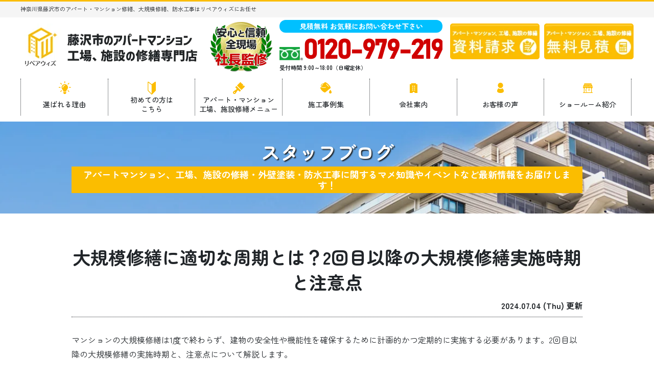

--- FILE ---
content_type: text/html; charset=UTF-8
request_url: https://repair-with.com/blog/20512/
body_size: 13716
content:
<!DOCTYPE html>
<html>

<head>
    <meta charset="UTF-8">
    <meta http-equiv="X-UA-Compatible" content="IE=edge" />
    <meta name="viewport" content="width=device-width" />
    <title>大規模修繕に適切な周期とは？2回目以降の大規模修繕実施時期と注意点｜スタッフブログ｜神奈川県藤沢市のマンション修繕、アパート修繕、大規模修繕、防水工事はリペアウィズにお任せ！藤沢市の大規模修繕、防水工事専門店</title>
    <meta name="description" content="スタッフブログ「大規模修繕に適切な周期とは？2回目以降の大規模修繕実施時期と注意点」です。神奈川県藤沢市のマンション修繕、アパート修繕、大規模修繕を検討中の方はリペアウィズにお任せください。藤沢市の大規模修繕施工実績、口コミ多数！" />
            <meta name="keywords" content="スタッフブログ,アパート,マンション,防水工事,大規模修繕,塗装工事,外壁塗装,屋根塗装,サイディング,雨漏り,住宅リフォーム塗装,藤沢市,神奈川県,リペアウィズ" />
            <meta name='robots' content='max-image-preview:large' />
<link rel='dns-prefetch' href='//ajax.googleapis.com' />
<script type="text/javascript">
window._wpemojiSettings = {"baseUrl":"https:\/\/s.w.org\/images\/core\/emoji\/14.0.0\/72x72\/","ext":".png","svgUrl":"https:\/\/s.w.org\/images\/core\/emoji\/14.0.0\/svg\/","svgExt":".svg","source":{"concatemoji":"https:\/\/repair-with.com\/cms\/wp-includes\/js\/wp-emoji-release.min.js?ver=6.1.9"}};
/*! This file is auto-generated */
!function(e,a,t){var n,r,o,i=a.createElement("canvas"),p=i.getContext&&i.getContext("2d");function s(e,t){var a=String.fromCharCode,e=(p.clearRect(0,0,i.width,i.height),p.fillText(a.apply(this,e),0,0),i.toDataURL());return p.clearRect(0,0,i.width,i.height),p.fillText(a.apply(this,t),0,0),e===i.toDataURL()}function c(e){var t=a.createElement("script");t.src=e,t.defer=t.type="text/javascript",a.getElementsByTagName("head")[0].appendChild(t)}for(o=Array("flag","emoji"),t.supports={everything:!0,everythingExceptFlag:!0},r=0;r<o.length;r++)t.supports[o[r]]=function(e){if(p&&p.fillText)switch(p.textBaseline="top",p.font="600 32px Arial",e){case"flag":return s([127987,65039,8205,9895,65039],[127987,65039,8203,9895,65039])?!1:!s([55356,56826,55356,56819],[55356,56826,8203,55356,56819])&&!s([55356,57332,56128,56423,56128,56418,56128,56421,56128,56430,56128,56423,56128,56447],[55356,57332,8203,56128,56423,8203,56128,56418,8203,56128,56421,8203,56128,56430,8203,56128,56423,8203,56128,56447]);case"emoji":return!s([129777,127995,8205,129778,127999],[129777,127995,8203,129778,127999])}return!1}(o[r]),t.supports.everything=t.supports.everything&&t.supports[o[r]],"flag"!==o[r]&&(t.supports.everythingExceptFlag=t.supports.everythingExceptFlag&&t.supports[o[r]]);t.supports.everythingExceptFlag=t.supports.everythingExceptFlag&&!t.supports.flag,t.DOMReady=!1,t.readyCallback=function(){t.DOMReady=!0},t.supports.everything||(n=function(){t.readyCallback()},a.addEventListener?(a.addEventListener("DOMContentLoaded",n,!1),e.addEventListener("load",n,!1)):(e.attachEvent("onload",n),a.attachEvent("onreadystatechange",function(){"complete"===a.readyState&&t.readyCallback()})),(e=t.source||{}).concatemoji?c(e.concatemoji):e.wpemoji&&e.twemoji&&(c(e.twemoji),c(e.wpemoji)))}(window,document,window._wpemojiSettings);
</script>
<style type="text/css">
img.wp-smiley,
img.emoji {
	display: inline !important;
	border: none !important;
	box-shadow: none !important;
	height: 1em !important;
	width: 1em !important;
	margin: 0 0.07em !important;
	vertical-align: -0.1em !important;
	background: none !important;
	padding: 0 !important;
}
</style>
	<link rel='stylesheet' id='classic-theme-styles-css' href='https://repair-with.com/cms/wp-includes/css/classic-themes.min.css?ver=1' type='text/css' media='all' />
<link rel='stylesheet' id='contact-form-7-css' href='https://repair-with.com/cms/wp-content/plugins/contact-form-7/includes/css/styles.css?ver=5.7.4' type='text/css' media='all' />
<link rel='stylesheet' id='responsive-lightbox-magnific-css' href='https://repair-with.com/cms/wp-content/plugins/responsive-lightbox/assets/magnific/magnific-popup.min.css?ver=2.4.4' type='text/css' media='all' />
<link rel='stylesheet' id='wp-pagenavi-css' href='https://repair-with.com/cms/wp-content/plugins/wp-pagenavi/pagenavi-css.css?ver=2.70' type='text/css' media='all' />
<link rel='stylesheet' id='jquery-ui-smoothness-css' href='https://repair-with.com/cms/wp-content/plugins/contact-form-7/includes/js/jquery-ui/themes/smoothness/jquery-ui.min.css?ver=1.12.1' type='text/css' media='screen' />
<script type='text/javascript' src='//ajax.googleapis.com/ajax/libs/jquery/3.6.0/jquery.min.js?ver=3.6.0' id='jquery-js'></script>
<script type='text/javascript' src='https://repair-with.com/cms/wp-content/plugins/responsive-lightbox/assets/magnific/jquery.magnific-popup.min.js?ver=2.4.4' id='responsive-lightbox-magnific-js'></script>
<script type='text/javascript' src='https://repair-with.com/cms/wp-includes/js/underscore.min.js?ver=1.13.4' id='underscore-js'></script>
<script type='text/javascript' src='https://repair-with.com/cms/wp-content/plugins/responsive-lightbox/assets/infinitescroll/infinite-scroll.pkgd.min.js?ver=6.1.9' id='responsive-lightbox-infinite-scroll-js'></script>
<script type='text/javascript' id='responsive-lightbox-js-extra'>
/* <![CDATA[ */
var rlArgs = {"script":"magnific","selector":"lightbox","customEvents":"","activeGalleries":"1","disableOn":"0","midClick":"1","preloader":"1","closeOnContentClick":"1","closeOnBgClick":"1","closeBtnInside":"1","showCloseBtn":"1","enableEscapeKey":"1","alignTop":"","fixedContentPos":"auto","fixedBgPos":"auto","autoFocusLast":"1","woocommerce_gallery":"0","ajaxurl":"https:\/\/repair-with.com\/cms\/wp-admin\/admin-ajax.php","nonce":"7db78a3033","preview":"false","postId":"20512","scriptExtension":""};
/* ]]> */
</script>
<script type='text/javascript' src='https://repair-with.com/cms/wp-content/plugins/responsive-lightbox/js/front.js?ver=2.4.4' id='responsive-lightbox-js'></script>
<link rel="canonical" href="https://repair-with.com/blog/20512/" />
<link rel="icon" href="https://repair-with.com/cms/wp-content/uploads/2022/12/cropped-favicon_img01-32x32.png" sizes="32x32" />
<link rel="icon" href="https://repair-with.com/cms/wp-content/uploads/2022/12/cropped-favicon_img01-192x192.png" sizes="192x192" />
<link rel="apple-touch-icon" href="https://repair-with.com/cms/wp-content/uploads/2022/12/cropped-favicon_img01-180x180.png" />
<meta name="msapplication-TileImage" content="https://repair-with.com/cms/wp-content/uploads/2022/12/cropped-favicon_img01-270x270.png" />
<noscript><style id="rocket-lazyload-nojs-css">.rll-youtube-player, [data-lazy-src]{display:none !important;}</style></noscript>     <meta name="format-detection" content="telephone=no" />
<!-- *** stylesheet *** -->
<link rel="preconnect" href="https://fonts.googleapis.com">
<link rel="preconnect" href="https://fonts.gstatic.com" crossorigin>
<link rel="preload" as="style" fetchpriority="high" href="https://fonts.googleapis.com/css2?family=Noto+Sans+JP:wght@700&family=Zen+Maru+Gothic:wght@400;500;700&display=swap">
<link rel="stylesheet" href="https://fonts.googleapis.com/css2?family=Noto+Sans+JP:wght@700&family=Zen+Maru+Gothic:wght@400;500;700&display=swap" media="print" onload='this.media="all"' />

<link rel="preload" as="style" fetchpriority="high" href="https://use.fontawesome.com/releases/v5.10.2/css/all.css">
<link rel="stylesheet" href="https://use.fontawesome.com/releases/v5.10.2/css/all.css" media="print" onload='this.media="all"' />

<link rel="preload" as="image" href="https://repair-with.com/cms/wp-content/uploads/2025/04/998955f22802724de90a95c4affd747c.png" type="image/png">

<link rel="stylesheet" media="all" href="https://repair-with.com/cms/wp-content/themes/repair-with.com/style.css?1768359193" />


<!-- *** javascript *** -->
<script src="https://repair-with.com/cms/wp-content/themes/repair-with.com/js/jquery.heightLine.js"></script>
<script src="https://repair-with.com/cms/wp-content/themes/repair-with.com/js/heightLineSetting.js"></script>
<script src="https://repair-with.com/cms/wp-content/themes/repair-with.com/js/conf.js"></script>
<link rel="stylesheet" media="all"  href="https://repair-with.com/cms/wp-content/themes/repair-with.com/css/swiper.css" />
<script src="https://repair-with.com/cms/wp-content/themes/repair-with.com/js/swiper.min.js"></script>

<script src="https://repair-with.com/cms/wp-content/themes/repair-with.com/js/jquery.autopager-1.0.0.js"></script>
<!-- Google Tag Manager -->
<script>
  (function(w, d, s, l, i) {
    w[l] = w[l] || [];
    w[l].push({
      'gtm.start': new Date().getTime(),
      event: 'gtm.js'
    });
    var f = d.getElementsByTagName(s)[0],
      j = d.createElement(s),
      dl = l != 'dataLayer' ? '&l=' + l : '';
    j.async = true;
    j.src =
      'https://www.googletagmanager.com/gtm.js?id=' + i + dl;
    f.parentNode.insertBefore(j, f);
  })(window, document, 'script', 'dataLayer', 'GTM-NL77F3R');
</script>
<!-- End Google Tag Manager --><!-- <script>
  (function(d) {
    var config = {
      kitId: 'vqj8kxe',
      scriptTimeout: 3000,
      async: true
    },
    h=d.documentElement,t=setTimeout(function(){h.className=h.className.replace(/\bwf-loading\b/g,"")+" wf-inactive";},config.scriptTimeout),tk=d.createElement("script"),f=false,s=d.getElementsByTagName("script")[0],a;h.className+=" wf-loading";tk.src='https://use.typekit.net/'+config.kitId+'.js';tk.async=true;tk.onload=tk.onreadystatechange=function(){a=this.readyState;if(f||a&&a!="complete"&&a!="loaded")return;f=true;clearTimeout(t);try{Typekit.load(config)}catch(e){}};s.parentNode.insertBefore(tk,s)
  })(document);
</script>
<script>
  (function(d) {
    var config = {
      kitId: 'jnr0dcv',
      scriptTimeout: 3000,
      async: true
    },
    h=d.documentElement,t=setTimeout(function(){h.className=h.className.replace(/\bwf-loading\b/g,"")+" wf-inactive";},config.scriptTimeout),tk=d.createElement("script"),f=false,s=d.getElementsByTagName("script")[0],a;h.className+=" wf-loading";tk.src='https://use.typekit.net/'+config.kitId+'.js';tk.async=true;tk.onload=tk.onreadystatechange=function(){a=this.readyState;if(f||a&&a!="complete"&&a!="loaded")return;f=true;clearTimeout(t);try{Typekit.load(config)}catch(e){}};s.parentNode.insertBefore(tk,s)
  })(document);
</script> -->
</head>

<body data-rsssl=1 id="blog" >
    <!-- Google Tag Manager (noscript) -->
    <noscript><iframe src="https://www.googletagmanager.com/ns.html?id=GTM-NL77F3R" height="0" width="0" style="display:none;visibility:hidden"></iframe></noscript>
    <!-- End Google Tag Manager (noscript) -->
            <svg display="none" version="1.1" xmlns="http://www.w3.org/2000/svg" xmlns:xlink="http://www.w3.org/1999/xlink">
  <defs>
    <symbol id="home" viewBox="0 0 396.961 370">
<path d="M389.664,166.774l-60.063-60.063V37.325c0-12.543-10.164-22.711-22.73-22.711c-12.535,0-22.699,10.168-22.699,22.711v23.953
	l-44.723-44.723c-22.113-22.097-60.558-22.058-82.617,0.039L6.648,166.774c-8.863,8.883-8.863,23.257,0,32.125
	c8.872,8.883,23.274,8.883,32.137,0l150.168-150.18c4.895-4.867,13.516-4.867,18.383-0.015l150.191,150.194
	c4.457,4.441,10.262,6.652,16.066,6.652c5.816,0,11.633-2.211,16.074-6.652C398.535,190.031,398.535,175.657,389.664,166.774
	L389.664,166.774z M389.664,166.774"/>
<rect fill="none" width="396.961" height="370"/>
<path d="M206.047,91.833c-4.363-4.36-11.426-4.36-15.777,0L58.168,223.895c-2.086,2.082-3.266,4.93-3.266,7.898v96.324
	c0,22.602,18.325,40.926,40.926,40.926h65.402V267.754h73.84v101.289h65.406c22.602,0,40.926-18.324,40.926-40.926v-96.324
	c0-2.969-1.172-5.816-3.266-7.898L206.047,91.833z M206.047,91.833"/>
    </symbol>
  </defs>
</svg>        <header id="header" class="header">
                                                <div class="spmenubtn spblock">
                <a href="javascript:switchMenu();">
                    <span></span>
                    <span></span>
                    <span></span>
                    <span>MENU</span></a>
            </div>

            <div class="htxt">
                                                            <p><strong>神奈川県藤沢市のアパート・マンション修繕、大規模修繕、防水工事はリペアウィズにお任せ</strong></p>
                                                </div>


            <div class="inner">
                <div class="hdrLogo">
                    <a href="https://repair-with.com/"><img src="data:image/svg+xml,%3Csvg%20xmlns='http://www.w3.org/2000/svg'%20viewBox='0%200%20346%2091'%3E%3C/svg%3E" width="346" height="91" alt="神奈川県藤沢市のアパートマンション・外壁塗装・防水工事リペアウィズ" data-lazy-src="https://repair-with.com/cms/wp-content/uploads/2024/03/hdr_logo.png" /><noscript><img src="https://repair-with.com/cms/wp-content/uploads/2024/03/hdr_logo.png" width="346" height="91" alt="神奈川県藤沢市のアパートマンション・外壁塗装・防水工事リペアウィズ" /></noscript></a>
                    <img src="data:image/svg+xml,%3Csvg%20xmlns='http://www.w3.org/2000/svg'%20viewBox='0%200%20244%20194'%3E%3C/svg%3E" width="244" height="194" alt="リペアウィズ" class="logo02" data-lazy-src="https://repair-with.com/cms/wp-content/uploads/2023/01/medal_catch.png" /><noscript><img src="https://repair-with.com/cms/wp-content/uploads/2023/01/medal_catch.png" width="244" height="194" alt="リペアウィズ" class="logo02" /></noscript>
                </div>

                <div class="floatR">
                    <div class="hdrContact clearfix">
                        <div class="telBox">
                            <p class="contactCatch">見積無料 お気軽にお問い合わせ下さい</p>
                            <p class="tel"><span class="tel-link">0120-979-219</span>受付時間 9:00～18:00（日曜定休）</p>
                        </div>
                        <div class="hdrBnr">
                            <a href="https://repair-with.com/docrequest/"><img src="data:image/svg+xml,%3Csvg%20xmlns='http://www.w3.org/2000/svg'%20viewBox='0%200%20175%2070'%3E%3C/svg%3E" width="175" height="70" alt="神奈川県藤沢市のアパートマンション・外壁塗装・防水工事 資料請求" data-lazy-src="https://repair-with.com/cms/wp-content/themes/repair-with.com/img/common/hdr_bnr_request00.png"><noscript><img src="https://repair-with.com/cms/wp-content/themes/repair-with.com/img/common/hdr_bnr_request00.png" width="175" height="70" alt="神奈川県藤沢市のアパートマンション・外壁塗装・防水工事 資料請求"></noscript></a>
                            <a href="https://repair-with.com/contact/"><img src="data:image/svg+xml,%3Csvg%20xmlns='http://www.w3.org/2000/svg'%20viewBox='0%200%20175%2070'%3E%3C/svg%3E" width="175" height="70" alt="神奈川県藤沢市のアパートマンション・外壁塗装・防水工事 無料見積" data-lazy-src="https://repair-with.com/cms/wp-content/themes/repair-with.com/img/common/hdr_bnr_diagnosis00.png"><noscript><img src="https://repair-with.com/cms/wp-content/themes/repair-with.com/img/common/hdr_bnr_diagnosis00.png" width="175" height="70" alt="神奈川県藤沢市のアパートマンション・外壁塗装・防水工事 無料見積"></noscript></a>
                        </div>
                    </div>

                </div>


            </div>
                <nav class="nav">
        <ul class="gNav clearfix">
            <li class="gnav01"><a href="https://repair-with.com/reason/">選ばれる理由</a></li>
            <li class="gnav04"><a href="https://repair-with.com/first/">初めての方は<br>こちら</a></li>
            <li class="gnav02"><a href="https://repair-with.com/menu/">アパート・マンション<br>工場、施設修繕メニュー</a></li>
            <li class="gnav03"><a href="https://repair-with.com/works/">施工事例集</a></li>
            <li class="gnav06"><a href="https://repair-with.com/corporate/">会社案内</a></li>
            <li class="gnav07"><a href="https://repair-with.com/voice/">お客様の声</a></li>
            <li class="gnav05"><a href="https://repair-with.com/showroom/">ショールーム紹介</a></li>
        </ul>
    </nav>
        </header>
        
        
            
            <div class="pageTitle" style="background: url(https://repair-with.com/cms/wp-content/uploads/2021/11/h1_bg00-1.png) no-repeat top center;">

                                    <h1>スタッフブログ<span>アパートマンション、工場、施設の修繕・外壁塗装・防水工事に関するマメ知識やイベントなど最新情報をお届けします！</span></h1>
                            </div>

        
        <div  class="contents" >
        <section class="main">
            <!-- /header.php ヘッダー -->
<!-- single.php シングルページテンプレート -->
<div class="inner blogSingle">
<article>
<h2 class="mb0">大規模修繕に適切な周期とは？2回目以降の大規模修繕実施時期と注意点</h2>
<div class="infoBox">
<span class="time">2024.07.04 (Thu) 更新</span>
</div>
<p>マンションの大規模修繕は<span>1</span>度で終わらず、建物の安全性や機能性を確保するために計画的かつ定期的に実施する必要があります。<span>2</span>回目以降の大規模修繕の実施時期と、注意点について解説します。</p>
<p><span> <img decoding="async" src="data:image/svg+xml,%3Csvg%20xmlns='http://www.w3.org/2000/svg'%20viewBox='0%200%20350%20263'%3E%3C/svg%3E" alt="マンション" width="350" height="263" class="aligncenter size-medium wp-image-20547" data-lazy-srcset="https://repair-with.com/cms/wp-content/uploads/2024/06/c60476212e4fb1f4e066744c7dafa460-350x263.jpg 350w, https://repair-with.com/cms/wp-content/uploads/2024/06/c60476212e4fb1f4e066744c7dafa460.jpg 640w" data-lazy-sizes="(max-width: 350px) 100vw, 350px" data-lazy-src="https://repair-with.com/cms/wp-content/uploads/2024/06/c60476212e4fb1f4e066744c7dafa460-350x263.jpg" /><noscript><img decoding="async" src="https://repair-with.com/cms/wp-content/uploads/2024/06/c60476212e4fb1f4e066744c7dafa460-350x263.jpg" alt="マンション" width="350" height="263" class="aligncenter size-medium wp-image-20547" srcset="https://repair-with.com/cms/wp-content/uploads/2024/06/c60476212e4fb1f4e066744c7dafa460-350x263.jpg 350w, https://repair-with.com/cms/wp-content/uploads/2024/06/c60476212e4fb1f4e066744c7dafa460.jpg 640w" sizes="(max-width: 350px) 100vw, 350px" /></noscript></span></p>
<h3><span>2</span>回目以降は「築<span>26</span>～<span>33</span>年」での実施が多い</h3>
<p><span>1</span>回目の大規模修繕は<span>12</span>年で実施するマンションが多い一方、<span>2</span>回目以降の大規模修繕は築<span>26</span>～<span>33</span>年に行うマンションが多くなっています。国土交通省発表の「マンション大規模修繕工事に関する実態調査」によると、<span>2</span>回目のマンションの大規模修繕を行った時期の平均は「<span>29.5</span>年」で、上位<span>25</span>％は<span>33</span>年、下位<span>25</span>％は<span>26</span>年で実施していることが分かりました。</p>
<p>&nbsp;</p>
<h3><span>2</span>回目以降の大規模修繕工事実施の注意点</h3>
<p>マンションの大規模修繕を<span>12</span>年周期で行う場合、<span>2</span>回目は築<span>24</span>年で行うことになります。ただし、<span>2</span>回目からの大規模修繕工事では、マンションの建物全体の劣化度合いが<span>1</span>回目とは大きく異なります。</p>
<p><span> </span>たとえば<span>1</span>回目は雨水や紫外線の影響を受けやすい建物外部の修繕を中心に行いますが、<span>2</span>回目は外部に加えて建物内部の部位やパーツの改修も必要です。<span>3</span>回目以降となると、柱や内壁といった構造躯体や建物内部の主要設備、部材の更新も求められます。場合によっては耐震補強や省エネ化といった工事が必要な場合もあるでしょう。そのため、マンションの大規模修繕工事は建物の築年数とともにコストが高くなる傾向にあります。修繕積立金の改修や建物診断の実施といった、大規模修繕工事に向けての準備や計画を日々行っておくことが重要です。</p>
<p><span> </span></p>
<h3>大規模修繕工事の周期を伸ばす方法</h3>
<p>大規模修繕工事の目安周期は<span>12</span>年と解説しましたが、国土交通省のガイドラインが「部材や工事の仕様等により異なるが一般的に<span>12</span>年～<span>15</span>年程度」と改訂されるように、大規模修繕工事の周期を数年伸ばして実施するマンションも多くなっています。</p>
<p><span> </span>大規模修繕工事の周期を伸ばすことで、トータルで必要な工事回数とコスト削減につながります。大規模修繕工事は<span>1</span>回実施につき数千万円～億単位の費用が発生するため、大きなコスト削減となるでしょう。</p>
<p>大規模修繕工事の時期を伸ばすためには、以下のことが必要です。</p>
<p>・適切な材料と工法の選定</p>
<p>・定期的なメンテナンスの実施</p>
<p>むやみに大規模修繕工事の周期を伸ばしてしまうと、外壁の塗料やコーキング材の劣化や欠損などの症状を放置してしまい、劣化が進んで逆に建物へ深刻なダメージを与えてしまうことがあります。まずは専門家に建物の状況を調査してもらい、適切な材料や工法を選定することが重要です。</p>
<p>また、軽微な劣化の修繕や定期的なメンテナンスの実施も求められます。大規模修繕工事の周期を伸ばすことは<span>1</span>回あたりの工費の削減にはつながるものの、耐久性や機能性の高い材料の選定や定期的な修繕・メンテナンスの実施にも費用は発生します。建物の状況と修繕積立金のバランスを考えて、大規模修繕工事の周期や実施時期を考えることが重要です。</p>
<p><span> </span></p>
<h3>まとめ</h3>
<p><span> </span>マンションの大規模修繕工事の周期と<span>2</span>回目の実施時期、周期を伸ばす方法について解説しました。マンションの一般的な大規模修繕周期は<span>12</span>年としているところが多い一方、近年では周期を伸ばすところも増加しています。マンションや周辺住民の安全確保のために、建物の劣化状況を正しく把握し、適切な時期や周期で大規模修繕工事を行うことが重要です。プロに建物診断を依頼したり、材料や工法の提案を受けたりといったことも検討し、マンションの機能性を長期間正しく発揮できるようにしましょう。</p>
<p><span> </span></p>
<div class="flex-1 overflow-hidden">
<div class="react-scroll-to-bottom--css-ctahx-79elbk h-full">
<div class="react-scroll-to-bottom--css-ctahx-1n7m0yu">
<div class="flex flex-col pb-9 text-sm">
<div class="w-full text-token-text-primary" data-testid="conversation-turn-11">
<div class="px-4 py-2 justify-center text-base md:gap-6 m-auto">
<div class="flex flex-1 text-base mx-auto gap-3 md:px-5 lg:px-1 xl:px-5 md:max-w-3xl lg:max-w-[40rem] xl:max-w-[48rem] group final-completion">
<div class="relative flex w-full flex-col lg:w-[calc(100%-115px)] agent-turn">
<div class="flex-col gap-1 md:gap-3">
<div class="flex flex-grow flex-col max-w-full">
<div data-message-author-role="assistant" data-message-id="436e7c79-6aeb-40b0-bf2e-aab1a3751487" class="min-h-[20px] text-message flex flex-col items-start gap-3 whitespace-pre-wrap break-words [.text-message+&amp;]:mt-5 overflow-x-auto">
<div class="w-full text-token-text-primary" data-testid="conversation-turn-13">
<div class="px-4 py-2 justify-center text-base md:gap-6 m-auto">
<div class="flex flex-1 text-base mx-auto gap-3 md:px-5 lg:px-1 xl:px-5 md:max-w-3xl lg:max-w-[40rem] xl:max-w-[48rem] group">
<div class="relative flex w-full flex-col lg:w-[calc(100%-115px)] agent-turn">
<div class="flex-col gap-1 md:gap-3">
<div class="flex flex-grow flex-col max-w-full">
<div class="w-full text-token-text-primary" data-testid="conversation-turn-3">
<div class="px-4 py-2 justify-center text-base md:gap-6 m-auto">
<div class="flex flex-1 text-base mx-auto gap-3 md:px-5 lg:px-1 xl:px-5 md:max-w-3xl lg:max-w-[40rem] xl:max-w-[48rem] group">
<div class="relative flex w-full flex-col lg:w-[calc(100%-115px)] agent-turn">
<div class="flex-col gap-1 md:gap-3">
<div class="flex flex-grow flex-col max-w-full">
<hr />
<p>&nbsp;</p>
<p><b>リペアウィズでは、</b><b>マンション・アパートの診断、劣化報告、お見積りまで無料</b><b>で行っております。</b></p>
<p><b>下記に当てはまる方や、お悩みがある方は、お気軽にお問い合わせください。</b></p>
<p><b>　<span style="text-decoration: underline;">☑建物の</span></b><span style="text-decoration: underline;"><b>劣化状況</b><b>が気になる方</b></span></p>
<p><b>　<span style="text-decoration: underline;">☑初めての大規模修繕で</span></b><span style="text-decoration: underline;"><b>進め方</b><b>がわからない方</b></span></p>
<p><b>　<span style="text-decoration: underline;">☑</span></b><span style="text-decoration: underline;"><b>どこの業者がいいのかわからず</b><b>お悩みの方</b></span></p>
<p><b>　<span style="text-decoration: underline;">☑</span></b><span style="text-decoration: underline;"><b>入居率が下がっている</b><b>けど、打ち手がわからない</b></span></p>
<p><b>　<span style="text-decoration: underline;">☑他社で見積を取ったが、</span></b><span style="text-decoration: underline;"><b>高いのでイマイチ踏み出せない</b></span></p>
<p><b>　<span style="text-decoration: underline;">☑そもそも</span></b><span style="text-decoration: underline;"><b>予算がなく</b><b>、大規模修繕ができずに困っている方</b></span></p>
<p style="text-align: left;"><span style="font-size: 14pt; color: #ff6600;"><strong>どうぞお気軽にお問合せください。</strong></span></p>
<p style="text-align: left;"><span style="font-size: 14pt; color: #ff6600;"><strong>専門のスタッフがお手伝いさせていただきます。</strong></span>　　　　　　　　　　　　　　　　</p>
<p style="text-align: left;"><strong><span style="text-decoration: underline;"><span style="color: #000000;"><span style="font-size: 14pt;">アパートマンション修繕専門店リペアウィズ</span></span></span></strong></p>
<p style="text-align: left;"><span style="font-size: 14pt;"><strong>お問合せはこちらから↓</strong></span></p>
<p style="text-align: left;"><strong style="color: #ff0000; font-size: 24pt;"><img decoding="async" src="data:image/svg+xml,%3Csvg%20xmlns='http://www.w3.org/2000/svg'%20viewBox='0%200%2068%2034'%3E%3C/svg%3E" width="68" height="34" class="" data-lazy-src="https://repair-with.com/cms/wp-content/uploads/2023/04/20110922-free-dial-00.webp" /><noscript><img decoding="async" loading="lazy" src="https://repair-with.com/cms/wp-content/uploads/2023/04/20110922-free-dial-00.webp" width="68" height="34" class="" /></noscript><span style="font-size: 24pt;">0120-979-219</span></strong></p>
<p><b> </b></p>
<p><strong><span style="color: #ff9900;">▼</span>リペアウィズの施工事例公開中！</strong></p>
<p><b>　マンション・アパート施工事例は<span style="color: #ff9900;"><a href="https://repair-with.com/works/" style="color: #ff9900;">こちら</a></span></b></p>
<p><b> </b></p>
<p><b><span style="color: #ff9900;">▼</span>大規模修繕の</b><b>適正相場、価格</b><b>でお悩みの方</b></p>
<p><b>　価格がわかりやすい商品メニューページは<span style="color: #ff9900;"><a href="https://repair-with.com/menu/" style="color: #ff9900;">こちら</a></span></b></p>
<p><b> </b></p>
<p><b><span style="color: #ff9900;">▼</span>大規模修繕について</b><b>詳しく知りたい</b><b>なら</b></p>
<p><b>　藤沢市！ショールームは</b><span style="color: #ff9900;"><a href="https://repair-with.com/showroom/" style="color: #ff9900;"><b>こちら</b></a></span></p>
<p><b> </b></p>
<p><span style="color: #ff9900;"><b>▼</b></span><b>外壁塗装工事＆防水工事などの修繕</b><b>について少しでもお悩みの方はこちら！</b></p>
<p><b>　無料見積り・無料診断の依頼は</b><span style="color: #ff9900;"><b><a href="https://repair-with.com/contact/" style="color: #ff9900;">こちら</a></b></span></p>
<p><b> </b></p>
<p><b>#神奈川 #藤沢市 #平塚市 #大規模修繕 ＃防水工事 #雨漏り #足場 #外壁塗装 #塗装</b></p>
<div data-message-author-role="assistant" data-message-id="81a04a81-b009-4d62-9adc-43da2b504608" class="min-h-[20px] text-message flex flex-col items-start gap-3 whitespace-pre-wrap break-words [.text-message+&amp;]:mt-5 overflow-x-auto">
<div class="markdown prose w-full break-words dark:prose-invert light"></div>
</div>
</div>
</div>
</div>
</div>
</div>
</div>
</div>
</div>
</div>
</div>
</div>
</div>
</div>
</div>
</div>
</div>
</div>
</div>
</div>
</div>
</div>
</div>
</div>
</article>

        <div class="staffProf">
      <h3>ブログ監修</h3>
                        <div class="profileDetail">
          <div class="mainpic">
            <img src="data:image/svg+xml,%3Csvg%20xmlns='http://www.w3.org/2000/svg'%20viewBox='0%200%200%200'%3E%3C/svg%3E" class="mainpic" data-lazy-src="https://repair-with.com/cms/wp-content/uploads/2022/12/ceo_img.jpg" /><noscript><img src="https://repair-with.com/cms/wp-content/uploads/2022/12/ceo_img.jpg" class="mainpic" /></noscript>
          </div>
                      <p class="positionTxt"><span>代表取締役</span></p>
                    <p class="staffName">柏木 雅人<span class="kana">MASATO KASHIWAGI</span>          </p>
                      <p class="staffTxt">私たちリペアウィズは藤沢市地域密着のアパートマンション修繕・外壁塗装・防水工事専門店として近隣地域の皆さまに信頼され、安心して修繕工事をご依頼いただける会社を目指しています！<br />
そんなリペアウィズでは藤沢市地域密着だからこその迅速対応で、何かあった時も安心して工事をご依頼いただけます。<br />
リペアウィズは大規模修繕専門店のプロです。入居率を上げたい方、建物を長持ちさせたい方、相続を考えられている方などオーナー様のニーズに合わせて、最適なプランをご提案させて頂きます。<br />
確かな施工力で1棟1棟丁寧に施工し、この先数十年にわたって安心をお届けいたします。<br />
アパートやマンションに関するお困りごと、ご不安や懸念事項がありましたらリペアウィズまでお気軽にお問い合わせください。<br />
皆様からのお問い合わせ、心よりお待ちしております。</p>
                  </div>
    </div>
    
        <div class="lelatedPost">
      <h3 class="lelatedPost__ttl">関連記事</h3>
      <ul class="lelatedPostList">
        <li class="lelatedPostList__item noPost">関連記事はありません。</li>      </ul>
    </div>

<div class="pagenavi">
<ul class="naviUl clearfix">
 <li class="next"><a href="https://repair-with.com/blog/20527/" rel="next">次の記事</a></li>
<li class="list"><a href="https://repair-with.com/blog/">一覧</a></li>
<li class="prev"><a href="https://repair-with.com/blog/20509/" rel="prev">前の記事</a></li>
</ul>
</div>
</div>

<!-- /archive.php アーカイブページテンプレート -->
<div class="bg04">
<!-- comBnrL.php -->
  <div class="inner bnrArea pb0">
    <!-- comConsultS.php -->

<div class="consultationBox">
    <div class="inBox heightLine-group02 new">
    <a href="https://repair-with.com/contact/#form">
        <p class="consultationImg"><img src="data:image/svg+xml,%3Csvg%20xmlns='http://www.w3.org/2000/svg'%20viewBox='0%200%200%200'%3E%3C/svg%3E" alt="WEBご来店予約で無料診断＋修繕計画表プレゼント！来場予約はこちらをクリック!!" class="consulImg" data-lazy-src="https://repair-with.com/cms/wp-content/themes/repair-with.com/img/common/consultationbox_new.png"><noscript><img src="https://repair-with.com/cms/wp-content/themes/repair-with.com/img/common/consultationbox_new.png" alt="WEBご来店予約で無料診断＋修繕計画表プレゼント！来場予約はこちらをクリック!!" class="consulImg"></noscript></p>
        <p class="btn">お問合せはこちらをクリック</p>
    </a>

    </div>
    <!-- <h3>アパート・マンション、工場、施設修繕のプロに相談しよう！</h3>
    <div class="inBox heightLine-group02">
        <a href="https://repair-with.com/showroom/#form">
            <p class="consultationImg"><img src="data:image/svg+xml,%3Csvg%20xmlns='http://www.w3.org/2000/svg'%20viewBox='0%200%200%200'%3E%3C/svg%3E" alt="WEBご来店予約で無料診断＋修繕計画表プレゼント！来場予約はこちらをクリック!!" class="consulImg" data-lazy-src="https://repair-with.com/cms/wp-content/themes/repair-with.com/img/common/consultationbox.png"><noscript><img src="https://repair-with.com/cms/wp-content/themes/repair-with.com/img/common/consultationbox.png" alt="WEBご来店予約で無料診断＋修繕計画表プレゼント！来場予約はこちらをクリック!!" class="consulImg"></noscript></p>
            <p class="btn">来場予約はこちらをクリック!!</p>
        </a>

    </div> -->
</div>

<!-- /comConsultS.php -->    <!-- comContactS.php -->
<div class="estimatesBox">
                <a href="https://repair-with.com/contact/">
                        <h3>お電話でご相談したい方はこちら！</h3>
            <div class="inBox">
                <img src="data:image/svg+xml,%3Csvg%20xmlns='http://www.w3.org/2000/svg'%20viewBox='0%200%200%200'%3E%3C/svg%3E" alt="" class="imgLayer" data-lazy-src="https://repair-with.com/cms/wp-content/themes/repair-with.com/img/common/img_contact_w.png"><noscript><img src="https://repair-with.com/cms/wp-content/themes/repair-with.com/img/common/img_contact_w.png" alt="" class="imgLayer"></noscript>
                <h4>お気軽にお問い合わせください！</h4>
                <p class="spLady"><span>ご相談</span><span>お見積り</span><span>診断</span>は<strong>無料</strong></p>
                <div class="telBox">
                    <h5>アパート・マンション、工場、施設の修繕専門スタッフがお話を伺います！</h5>
                    <div class="number">
                        <p class="tel"><span class="tel-link">0120-979-219</span>受付時間 9:00～18:00（日曜定休）</p>
                    </div>
                </div>
            </div>
            </a>
</div>

<!-- /comContactS.php -->  </div>
<!-- /comBnrL.php -->
<!-- comBnrSminar.php -->
<div class="inner">
<a href="https://repair-with.com/seminar/"><img src="data:image/svg+xml,%3Csvg%20xmlns='http://www.w3.org/2000/svg'%20viewBox='0%200%200%200'%3E%3C/svg%3E" alt="定期開催中 オーナー・管理会社様のための大規模修繕セミナー お申し込みはこちらから" data-lazy-src="https://repair-with.com/cms/wp-content/themes/repair-with.com/img/common/brn_repairseminar.png"/><noscript><img src="https://repair-with.com/cms/wp-content/themes/repair-with.com/img/common/brn_repairseminar.png" alt="定期開催中 オーナー・管理会社様のための大規模修繕セミナー お申し込みはこちらから"/></noscript></a>
</div>

  <div class="inner pt0">
<a href="https://repair-with.com/docrequest"><img src="data:image/svg+xml,%3Csvg%20xmlns='http://www.w3.org/2000/svg'%20viewBox='0%200%200%200'%3E%3C/svg%3E" alt="大規模修繕を成功させる！オリジナルガイドブック" data-lazy-src="https://repair-with.com/cms/wp-content/themes/repair-with.com/img/common/bnr_docrequest.png"/><noscript><img src="https://repair-with.com/cms/wp-content/themes/repair-with.com/img/common/bnr_docrequest.png" alt="大規模修繕を成功させる！オリジナルガイドブック"/></noscript></a>
</div>
<!-- /comBnrSminar.php -->
</div>
<!-- footer.php フッター -->
                                            </section>
    <!--/.main-->
    </div>
    <!--/#contents-->


    <footer class="footer">


        
        <div class="inner footerCom">
            <div class="floatL">
                                <a href="https://repair-with.com/" class="ftrLogo"><img src="data:image/svg+xml,%3Csvg%20xmlns='http://www.w3.org/2000/svg'%20viewBox='0%200%200%200'%3E%3C/svg%3E" alt="神奈川県藤沢市のアパートマンション・外壁塗装・防水工事リペアウィズ" data-lazy-src="https://repair-with.com/cms/wp-content/uploads/2024/03/ftr_logo.png" /><noscript><img src="https://repair-with.com/cms/wp-content/uploads/2024/03/ftr_logo.png" alt="神奈川県藤沢市のアパートマンション・外壁塗装・防水工事リペアウィズ" /></noscript></a>

                <h5>神奈川県藤沢市のアパートマンション・外壁塗装・防水工事専門店<br>リペアウィズ（運営：株式会社 創雅）</h5>
                                                            <h5 class="shopName">【リペアウィズショールーム】</h5>
                        <p class="shopAdd">〒251-0054 神奈川県藤沢市朝日町9-4 朝日ビル102</p>
                                                    <p class="shopFdl">フリーダイヤル：0120-979-219</p>
                                                                            <p class="shopTel">TEL:0466-53-9462 FAX:0466-53-9562</p>
                                                                            <h5 class="shopName">【本社】</h5>
                <p>〒250-0202 神奈川県小田原市上曽我687</p>
                <p>TEL：0465-46-6908　FAX：0465-46-6909</p>
                            </div>
                            <nav>
                    <ul class="ftrNav">
                        <li>
                            <ul>
                                <li><a href="https://repair-with.com/">トップページ</a></li>
                                <li><a href="https://repair-with.com/first/">初めての方へ</a></li>
                                <li><a href="https://repair-with.com/reason/">選ばれる理由</a></li>
                                <li><a href="https://repair-with.com/showroom/">ショールーム紹介</a></li>
                                <li><a href="https://repair-with.com/corporate/">会社概要</a></li>
                                <li><a href="https://repair-with.com/staff/">スタッフ紹介</a></li>
                            </ul>
                        </li>
                        <li>
                            <ul>
                                <li><a href="https://repair-with.com/seminar/">マンション、工場、施設の修繕セミナー</a></li>
                                <li><a href="https://repair-with.com/works/">施工事例</a></li>
                                <li><a href="https://repair-with.com/voice/">お客様の声</a></li>
                                <li><a href="https://repair-with.com/blog/">スタッフブログ</a></li>
                                <li><a href="https://repair-with.com/faq/">マンション、工場、施設の修繕Q&A</a></li>
                                <li><a href="https://repair-with.com/diagnosis/">無料診断</a></li>
                                <li><a href="https://repair-with.com/condominium/">分譲マンションの大規模修繕について</a></li>
                                <li><a href="https://repair-with.com/contact/">お問い合わせ</a></li>
                                <li><a href="https://repair-with.com/docrequest/">資料請求</a></li>
                                <li><a href="https://repair-with.com/privacy/">プライバシーポリシー</a></li>
                            </ul>
                        </li>
                        <li>
                            <ul>
                                <li><a href="https://repair-with.com/menu/">マンション、工場、施設の修繕メニュー</a>
                                    　<ul>
                                        <li><a href="https://repair-with.com/menu/#packWall">外壁塗装</a></li>
                                        <li><a href="https://repair-with.com/menu/#packRoof">屋根塗装</a></li>
                                        <li><a href="https://repair-with.com/menu/#waterRoof">屋上防水</a></li>
                                    </ul>
                                </li>
                                <li><a href="https://repair-with.com/window-renovation/">窓リフォーム</a></li>
                                <li><a href="https://repair-with.com/factory/">工場･倉庫</a></li>
                            </ul>
                        </li>
                    </ul>
                    <div class="ftrBnrs">
                        <a href="https://souga.co.jp/" target="_blank"><img src="data:image/svg+xml,%3Csvg%20xmlns='http://www.w3.org/2000/svg'%20viewBox='0%200%200%200'%3E%3C/svg%3E" alt="株式会社創雅" data-lazy-src="https://repair-with.com/cms/wp-content/themes/repair-with.com/img/common/pic_footer_group_img01.png"><noscript><img src="https://repair-with.com/cms/wp-content/themes/repair-with.com/img/common/pic_footer_group_img01.png" alt="株式会社創雅"></noscript></a>
                    </div>
                </nav>
            
            <div class="copyRight">
                <p>Copyright &copy; 2026 神奈川県藤沢市のアパートマンション・外壁塗装・防水工事専門店 リペアウィズ. All Rights Reserved.</p>
            </div>
                    </div>

                                                        <style>
                                            .footer {
                            padding-bottom: 200px;
                        }
                                        </style>
                    <!-- comFooterCon.php -->

<div class="ftrScroll">

    <!-- <div class="packBnr">
      <a href="https://repair-with.com/diagnosis/"><img src="data:image/svg+xml,%3Csvg%20xmlns='http://www.w3.org/2000/svg'%20viewBox='0%200%200%200'%3E%3C/svg%3E" alt="劣化診断調査 管理組合様や管理会社様、オーナー様へ。
劣化診断報告書プレゼント！！" data-lazy-src="https://repair-with.com/cms/wp-content/themes/repair-with.com/img/common/bnr_diagnosis.png"><noscript><img src="https://repair-with.com/cms/wp-content/themes/repair-with.com/img/common/bnr_diagnosis.png" alt="劣化診断調査 管理組合様や管理会社様、オーナー様へ。
劣化診断報告書プレゼント！！"></noscript></a></div> -->

    <div class="inner">

        <div class="ftrCont">
        <h3><span>お気軽にお電話<br>メール下さい!!</span></h3>

            <p class="tel"><span class="tel-link">0120-979-219</span></p>
            <p class="reception">受付時間<br>9:00～18:00<br>日曜定休</p>
   <ul>
   <li><a href="https://repair-with.com/contact/"><img src="data:image/svg+xml,%3Csvg%20xmlns='http://www.w3.org/2000/svg'%20viewBox='0%200%200%200'%3E%3C/svg%3E" alt="無料見積依頼" data-lazy-src="https://repair-with.com/cms/wp-content/themes/repair-with.com/img/common/ftr_bnr_diagnosis.png"><noscript><img src="https://repair-with.com/cms/wp-content/themes/repair-with.com/img/common/ftr_bnr_diagnosis.png" alt="無料見積依頼"></noscript></a></li>
              </ul>
        </div>
        <div class="pageTop"><a href="#blog"><img src="data:image/svg+xml,%3Csvg%20xmlns='http://www.w3.org/2000/svg'%20viewBox='0%200%200%200'%3E%3C/svg%3E" alt="PAGETOP" data-lazy-src="https://repair-with.com/cms/wp-content/themes/repair-with.com/img/common/page_top.png"><noscript><img src="https://repair-with.com/cms/wp-content/themes/repair-with.com/img/common/page_top.png" alt="PAGETOP"></noscript></a></div>
    </div>
</div>
<!-- /comFooterCon.php -->



                                    
        
    </footer>

<!-- wp_footer() -->
<script type='text/javascript' src='https://repair-with.com/cms/wp-content/plugins/contact-form-7/includes/swv/js/index.js?ver=5.7.4' id='swv-js'></script>
<script type='text/javascript' id='contact-form-7-js-extra'>
/* <![CDATA[ */
var wpcf7 = {"api":{"root":"https:\/\/repair-with.com\/wp-json\/","namespace":"contact-form-7\/v1"}};
/* ]]> */
</script>
<script type='text/javascript' src='https://repair-with.com/cms/wp-content/plugins/contact-form-7/includes/js/index.js?ver=5.7.4' id='contact-form-7-js'></script>
<script type='text/javascript' src='https://repair-with.com/cms/wp-includes/js/jquery/ui/core.min.js?ver=1.13.2' id='jquery-ui-core-js'></script>
<script type='text/javascript' src='https://repair-with.com/cms/wp-includes/js/jquery/ui/datepicker.min.js?ver=1.13.2' id='jquery-ui-datepicker-js'></script>
<script type='text/javascript' id='jquery-ui-datepicker-js-after'>
jQuery(function(jQuery){jQuery.datepicker.setDefaults({"closeText":"\u9589\u3058\u308b","currentText":"\u4eca\u65e5","monthNames":["1\u6708","2\u6708","3\u6708","4\u6708","5\u6708","6\u6708","7\u6708","8\u6708","9\u6708","10\u6708","11\u6708","12\u6708"],"monthNamesShort":["1\u6708","2\u6708","3\u6708","4\u6708","5\u6708","6\u6708","7\u6708","8\u6708","9\u6708","10\u6708","11\u6708","12\u6708"],"nextText":"\u6b21","prevText":"\u524d","dayNames":["\u65e5\u66dc\u65e5","\u6708\u66dc\u65e5","\u706b\u66dc\u65e5","\u6c34\u66dc\u65e5","\u6728\u66dc\u65e5","\u91d1\u66dc\u65e5","\u571f\u66dc\u65e5"],"dayNamesShort":["\u65e5","\u6708","\u706b","\u6c34","\u6728","\u91d1","\u571f"],"dayNamesMin":["\u65e5","\u6708","\u706b","\u6c34","\u6728","\u91d1","\u571f"],"dateFormat":"yy\u5e74mm\u6708d\u65e5","firstDay":1,"isRTL":false});});
</script>
<script type='text/javascript' src='https://repair-with.com/cms/wp-content/plugins/contact-form-7/includes/js/html5-fallback.js?ver=5.7.4' id='contact-form-7-html5-fallback-js'></script>
<script>window.lazyLoadOptions = [{
                elements_selector: "img[data-lazy-src],.rocket-lazyload",
                data_src: "lazy-src",
                data_srcset: "lazy-srcset",
                data_sizes: "lazy-sizes",
                class_loading: "lazyloading",
                class_loaded: "lazyloaded",
                threshold: 300,
                callback_loaded: function(element) {
                    if ( element.tagName === "IFRAME" && element.dataset.rocketLazyload == "fitvidscompatible" ) {
                        if (element.classList.contains("lazyloaded") ) {
                            if (typeof window.jQuery != "undefined") {
                                if (jQuery.fn.fitVids) {
                                    jQuery(element).parent().fitVids();
                                }
                            }
                        }
                    }
                }},{
				elements_selector: ".rocket-lazyload",
				data_src: "lazy-src",
				data_srcset: "lazy-srcset",
				data_sizes: "lazy-sizes",
				class_loading: "lazyloading",
				class_loaded: "lazyloaded",
				threshold: 300,
			}];
        window.addEventListener('LazyLoad::Initialized', function (e) {
            var lazyLoadInstance = e.detail.instance;

            if (window.MutationObserver) {
                var observer = new MutationObserver(function(mutations) {
                    var image_count = 0;
                    var iframe_count = 0;
                    var rocketlazy_count = 0;

                    mutations.forEach(function(mutation) {
                        for (var i = 0; i < mutation.addedNodes.length; i++) {
                            if (typeof mutation.addedNodes[i].getElementsByTagName !== 'function') {
                                continue;
                            }

                            if (typeof mutation.addedNodes[i].getElementsByClassName !== 'function') {
                                continue;
                            }

                            images = mutation.addedNodes[i].getElementsByTagName('img');
                            is_image = mutation.addedNodes[i].tagName == "IMG";
                            iframes = mutation.addedNodes[i].getElementsByTagName('iframe');
                            is_iframe = mutation.addedNodes[i].tagName == "IFRAME";
                            rocket_lazy = mutation.addedNodes[i].getElementsByClassName('rocket-lazyload');

                            image_count += images.length;
			                iframe_count += iframes.length;
			                rocketlazy_count += rocket_lazy.length;

                            if(is_image){
                                image_count += 1;
                            }

                            if(is_iframe){
                                iframe_count += 1;
                            }
                        }
                    } );

                    if(image_count > 0 || iframe_count > 0 || rocketlazy_count > 0){
                        lazyLoadInstance.update();
                    }
                } );

                var b      = document.getElementsByTagName("body")[0];
                var config = { childList: true, subtree: true };

                observer.observe(b, config);
            }
        }, false);</script><script data-no-minify="1" async src="https://repair-with.com/cms/wp-content/plugins/rocket-lazy-load/assets/js/16.1/lazyload.min.js"></script><!-- /wp_footer() -->




</body>

</html>

--- FILE ---
content_type: text/css
request_url: https://repair-with.com/cms/wp-content/themes/repair-with.com/style.css?1768359193
body_size: 42819
content:
/*
Theme Name: repair-with.com
Theme URI: https://repair-with.com
Description: pcbrain
Version: 1.0
Author: pcbrain.co.jp
*/

:root {
  --primaryColor: #fbbd00;
  --primaryValiant: #212529;
  --secondaryColor: #00c0ff;
  --attentionColor: #d00000;
  --baseColor: #212529;
}

/* default style - リセット及びbody基本設定
----------------------------------------------------------- */

/* @import url("css/default.css"); */
/* ===================================================================
CSS information
 file name  :  default.css
 style info :  リセット及びbody初期設定 (このスタイルシートは基本的に変更しない)
=================================================================== */
/*--- reset */
html {
  overflow-y: scroll;
}

body,
div,
dl,
dt,
dd,
ul,
ol,
li,
h1,
h2,
h3,
h4,
h5,
h6,
pre,
form,
fieldset,
input,
textarea,
p,
blockquote,
th,
td {
  margin: 0;
  padding: 0;
}

address,
caption,
cite,
code,
dfn,
em,
strong,
th,
var {
  font-style: normal;
}

table {
  border-collapse: collapse;
  border-spacing: 0;
}

caption,
th {
  text-align: left;
}

q:before,
q:after {
  content: "";
}

object,
embed {
  vertical-align: top;
}

hr,
legend {
  display: none;
}

img,
abbr,
acronym,
fieldset {
  border: 0;
}

img {
  vertical-align: bottom;
}

li {
  list-style-type: none;
}

/*--- default */
body {
  min-width: 1200px;
  color: var(--baseColor);
  font-family: "Zen Maru Gothic", sans-serif;
  font-weight: 400;
  font-style: normal;
  line-height: 1.8;
}

.mfp-bg,
.mfp-container,
.mfp-wrap {
  min-width: 1200px;
}

/* all style
----------------------------------------------------------- */

/* @import url("css/style.css"); */
/* ===================================================================
CSS information

 file name  :style.css
 author     :PCBrain
 style info :コンテンツエリア関係 他

このスタイルシートの構成
 基本設定、レイアウト、横幅設定など
 汎用class
=================================================================== */
/*----------------------------------------------------
    基本設定、リンクカラーなど
----------------------------------------------------*/

a:link,
a:visited {
  color: var(--primaryColor);
  text-decoration: underline;
  transition: 0.7s;
}

a:hover {
  color: #ff9933;
  transition: 0.7s;
}

a img {
  transition: 0.7s;
  backface-visibility: hidden;
}

a:hover img,
a:hover.btn {
  opacity: 0.7;
  transition: 0.7s;
}

/*----------------------------------------------------
    汎用class
----------------------------------------------------*/
.imgR {
  float: right;
  margin: 0 0 10px 10px;
}

.imgR20 {
  float: right;
  margin: 0 0 20px 20px;
}

.imgL {
  float: left;
  margin: 0 10px 10px 0;
}

.imgL20 {
  float: left;
  margin: 0 20px 20px 0;
}

.imgL30 {
  float: left;
  margin: 0 30px 20px 0;
  margin-top: 0 !important;
}

.imgR30 {
  float: right;
  margin: 0 0 20px 30px;
}

.imgL50 {
  float: left;
  margin: 0 50px 30px 0;
  margin-top: 0 !important;
}

.imgR50 {
  float: right;
  margin: 0 0 20px 30px;
}

.imgC {
  margin: 0 auto 10px auto;
  display: block;
}

.imgBox {
  border: #cccccc solid 1px;
  padding: 3px;
}

.imgLayer {
  position: absolute;
}

.mt-20 {
  margin-top: -20px !important;
}

.mt-20 p {
  margin: 0 !important;
}

.mt0 {
  margin-top: 0 !important;
}

.mt30 {
  margin-top: 30px !important;
}

.mt20 {
  margin-top: 20px !important;
}

.mb0 {
  margin-bottom: 0 !important;
}

.mb20 {
  margin-bottom: 20px !important;
}

.mb30 {
  margin-bottom: 30px !important;
}

.mb50 {
  margin-bottom: 50px !important;
}

.mr30 {
  margin-right: 30px !important;
}

.ml30 {
  margin-left: 30px;
}

.pt0 {
  padding-top: 0 !important;
}

.pt10 {
  padding-top: 10px !important;
}

.pt30 {
  padding-top: 30px !important;
}

.pb0 {
  padding-bottom: 0 !important;
}

.btn {
  text-align: center;
  margin-bottom: 10px;
}

.overflowH {
  overflow: hidden;
}

.overflowA {
  overflow: auto;
}

.clearBoth {
  clear: both;
}

.clearRight {
  clear: right;
}

.clearLeft {
  clear: left;
}

.clearNone {
  clear: none !important;
}

.textRight {
  text-align: right !important;
}

.textCenter {
  text-align: center !important;
  display: block;
}

.remark_red {
  color: #d0004e;
}

.floatR {
  float: right !important;
}

.floatL {
  float: left !important;
}

.imgM {
  margin: 0 auto;
}

strong {
  font-weight: bold;
}

.must {
  font-size: 10px;
  color: #ff0000;
}

.main .comming {
  font-size: 24px;
  font-weight: 700;
  width: 100%;
  padding: 40px 0;
  text-align: center;
}

/* 外部リンクは別窓用の指定 */
.externalIcon {
  padding-left: 5px;
  vertical-align: middle;
}

/* clearfix */
.clearfix:after {
  content: ".";
  /* 新しい要素を作る */
  display: block;
  /* ブロックレベル要素に */
  clear: both;
  height: 0;
  visibility: hidden;
}

.clearfix {
  min-height: 1px;
}

.resetAll * + h2,
.resetAll * + h3,
.resetAll * + h4,
.resetAll * + h5,
.resetAll * + h6 {
  margin-top: 0;
}

.resetAll h2,
.resetAll h3,
.resetAll h4,
.resetAll h5,
.resetAll h6 {
  background: none;
  color: initial;
  line-height: 1;
  margin: 0;
  padding: 0;
  position: static;
  border: none;
  display: block;
  border-radius: 0;
}

.resetAll h2 span {
  font-size: initial;
  margin-left: 0;
}

.resetAll h2::before,
.resetAll h2::after,
.resetAll h3::before,
.resetAll h3::after,
.resetAll h4::before,
.resetAll h4::after,
.resetAll h5::before,
.resetAll h5::after,
.resetAll h6::before,
.resetAll h6::after {
  border-radius: 0;
  position: static;
  font-size: initial;
  top: initial;
  left: initial;
  background: none;
  width: auto;
  height: auto;
  opacity: 1;
  margin: 0;
  border: none;
  transform: initial;
}

.resetAll ul,
.resetAll ol {
  margin: 0;
  padding: 0;
  position: static;
}

.resetAll ul li,
.resetAll ol li {
  position: static;
  padding: 0;
  margin: 0;
  line-height: 1;
  list-style-type: initial;
}

.resetAll ul li::before,
.resetAll ul li::after,
.resetAll ol li::before,
.resetAll ol li::after {
  position: static;
  top: initial;
  left: initial;
  right: initial;
  bottom: initial;
  content: "";
  vertical-align: initial;
  padding: 0;
  margin: 0;
  width: auto;
  height: auto;
  background: none;
  border: none;
  color: initial;
  transform: initial;
}

​ .resetAll table {
  margin: 0;
  width: auto;
  border-spacing: none;
}

.resetAll table th,
.resetAll table td {
  padding: 0;
  line-height: 1;
  text-align: initial;
  vertical-align: initial;
  border: none;
  width: auto;
  background: none;
  color: initial;
  font-weight: initial;
  position: static;
  overflow: initial;
}

.resetAll table tr:first-child th,
.resetAll table tr:first-child td {
  border-top: #fff solid 1px;
}

/*----------------------------------------------------
    スマホ用
----------------------------------------------------*/
.spblock,
.spinline,
.sptr {
  display: none;
}

body {
  font-size: 16px;
  box-sizing: border-box;
}

.inner {
  width: 1000px;
  margin: 0 auto;
  position: relative;
  overflow: hidden;
  padding: 30px 0 30px;
  box-sizing: border-box;
}

.inner + .inner {
  padding-top: 0;
}

.bnrArea + .inner {
  padding-top: 30px;
}

.main .wysiwyg img {
  max-width: 100%;
  height: auto;
}

article {
  padding: 0 0 20px;
}

@font-face {
  src: url(./font/BAHNSCHRIFT.woff);
  font-family: "Bahnschrift";
  font-style: normal;
  font-display: swap;
}

/*------------- tmp -------------*/

.tmp img {
  display: block;
  margin: 0 auto;
}

.tmp .topHoliday {
  padding: 30px 0 0 0;
}

.bg01 {
  margin-top: 1px;
  background: url(./img/common/bg01.png) center center;
}

.bg01 + .bg01 {
  margin-top: 0;
}

#corporate .bg01 {
  padding: 10px 0 20px;
}

.emptyP > p {
  display: none;
}

.bg02 {
  background: url(./img/common/bg_servicecontents.png) center center;
}

.bg03 {
  background: url(./img/common/brown_bg.png) center center;
  border-bottom: #ccc solid 1px;
  border-top: #ccc solid 1px;
}

.bg04 {
  background: #f5f5f5;
}

#menu .bg04 {
  padding: 10px 0 30px;
}

#menu .contactBox.clearfix {
  margin: 30px auto;
}

.btn {
  display: inline-block;
  border-radius: 50px;
  color: #fff;
  font-size: 16px;
  font-weight: bold;
  position: relative;
  background: var(--primaryColor);
  text-align: center;
}

.btn a {
  display: block;
  text-decoration: none !important;
  color: #fff !important;
  padding: 11px 39px 11px 45px;
  position: relative;
}

.btn a:before {
  position: absolute;
  top: 10px;
  left: 20px;
  margin: auto;
  content: "＞";
  vertical-align: middle;
}

.btnDetail {
  position: relative;
  font-weight: bold;
  transition: 0.7s;
  text-align: center;
  color: #fff;
  font-size: 12px;
  margin: 0 auto;
  width: 8em;
  border-radius: 5px;
  padding: 3px 6px;
  background: var(--secondaryColor);
  box-shadow: 0px 2px 0px 0px rgba(255, 255, 255, 0.4) inset;
  text-decoration: none;
}

.btn:hover,
.btnDetail:hover {
  opacity: 0.7;
  transition: 0.7s;
}

.btnDetail a {
  display: block;
  padding: 3px 7px;
  color: #fff;
  text-decoration: none;
  text-align: center;
  transition: 0.7s;
}

.notice-r {
  color: var(--attentionColor);
}

.notice-o {
  color: #ff6600;
}

.notice-b {
  color: var(--secondaryColor);
}

.notice-g {
  color: var(--secondaryColor);
}

.tel {
  font-size: 13px;
}

.tel {
  display: inline-block;
  font-size: 11px;
}

.tel .bHours {
  display: none;
}

.tel span {
  background: url(./img/common/ico_freedial03.png) no-repeat left 70%;
  font-family: "Bahnschrift", sans-serif;
  font-size: 50px;
  font-weight: 700;
  font-variation-settings: "wght" 500, "wdth" 91;
  color: var(--attentionColor);
  line-height: 1;
  padding-left: 50px;
  display: block;
  letter-spacing: -0.01em;
  position: relative;
}

/* .tel .dNum:before,
.tel span:before {
  font-family: "Font Awesome 5 Free";
  content: "\f879";
  font-weight: 900;
  font-size: 0.6em;
  transform: rotate(10deg);
  width: 35px;
  height: 35px;
  position: absolute;
  left: 5px;
  top: 0;
  bottom: -7px;
  margin: auto;
} */

.tel span a {
  color: var(--attentionColor);
  text-decoration: none;
}

.spblock,
.spinline,
.sptr {
  display: none;
}

.iframeWrap {
  position: relative;
  width: 100%;
  padding-top: 75%;
}
.iframeWrap.youtube {
  position: relative;
  width: 100%;
  padding-top: 56.25%;
}

.iframeWrap iframe {
  position: absolute;
  top: 0;
  left: 0;
  width: 100%;
  height: 100%;
}

/*--トップページメインカラム調整--*/

#top .contents {
  margin: 0 auto 0;
  position: relative;
}

/* -----------------------------------------------------------
.header
----------------------------------------------------------- */
.header .htxt {
  margin-bottom: 5px;
  border-top: 3px solid var(--primaryColor);
  background-color: #f5f5f5;
  padding: 5px 0 7px;
}

.header .htxt h1,
.header .htxt p {
  font-size: 11px;
  font-weight: bold;
  display: block;
  width: 1200px;
  padding: 0;
  margin: 0 auto;
}

.header .htxt p strong {
  font-weight: normal;
}

.header .inner {
  display: flex;
  justify-content: space-between;
  align-items: center;
  padding: 0;
  overflow: inherit;
  width: 1200px;
}

.header .corpNumber {
  font-size: 12px;
  position: absolute;
  bottom: 0;
  left: 0;
}

.header .logoTxt {
  font-size: 10px;
  position: absolute;
  top: 0;
  left: 0;
}

.header .hdrLogo {
  position: relative;
  display: flex;
  justify-content: space-between;
  align-items: center;
}

.header img.logo01 {
  height: auto;
}

.header img.logo02 {
  margin-left: 25px;
  width: 122px;
  height: auto;
}

.header .hdrContact {
  float: right;
  position: relative;
}

.header .hdrContact .contactCatch {
  position: relative;
  overflow: hidden;
  border-radius: 30px;
  background-color: var(--secondaryColor);
  color: #fff;
  font-weight: bold;
  font-size: 14px;
  text-align: center;
  padding: 0 10px;
}

.header .hdrContact .telBox {
  background: #fff;
  box-sizing: border-box;
  position: relative;
  overflow: hidden;
  margin: 0 15px 0 0;
  float: left;
}

.header .hdrContact .tel {
  margin-top: 10px;
  font-size: 11px;
  line-height: 1.2;
  white-space: nowrap;
  font-weight: bold;
}

.header .hdrContact .tel span {
  font-size: 48px;
  line-height: 1;
  letter-spacing: -2.5px;
  padding-left: 46px;
  display: block;
  background-size: 46px auto;
  font-variation-settings: "wght" 500, "wdth" 100;
}

@media screen and (min-width: 1156px) {
  .header .hdrContact .tel span {
    font-size: 52px;
  }
}

.header .hdrBnr {
  position: relative;
  overflow: hidden;
  float: right;
  margin-top: 7px;
}

.header .hdrBnr a:nth-child(2) {
  margin-left: 5px;
}

.header .telBtn {
  display: none;
}

/* -----------------------------------------------------------
    .footer
----------------------------------------------------------- */

.footer {
  padding: 0 0 80px 0;
  font-size: 13px;
}

.footer .footer .ftrBnr {
  position: relative;
  overflow: hidden;
}

.footer .ftrBnr .consultationBox,
.footer .ftrBnr .estimatesBox {
  float: left;
  margin-right: 40px;
}

.footer .ftrBnr .estimatesBox {
  margin-right: 0;
}

.footer .inner {
  padding: 30px 0;
}

.footer .inner .floatL {
  width: 339px;
}

.footer .corpNumber {
  font-size: 11px;
}

.footer a,
.footer a:link,
.footer a:visited {
  color: var(--baseColor);
  text-decoration: none;
}

.footer .ftrLogo {
  margin-bottom: 10px;
  display: block;
}

.footer h5 {
  font-size: 12px;
  font-weight: normal;
  margin-bottom: 10px;
  line-height: 1.6;
}

.footer .shopName {
  margin-bottom: 0;
}

.footer .shopFdl + .shopName {
  margin-top: 10px;
}

.footer nav {
  float: right;
  background: none;
  margin-top: 10px;
}

.footer nav .ftrNav {
  position: relative;
  overflow: hidden;
}

.footer nav .ftrNav > li {
  float: left;
  margin-left: 25px;
  font-size: 12px;
}

.footer nav .ftrNav > li:first-child {
  margin-left: 0;
}

.footer nav .ftrNav li ul > li {
  position: relative;
  padding-left: 12px;
}

.footer nav .ftrNav li ul > li:before,
.footer nav .ftrNav li ul > li:after {
  display: block;
  content: "";
  position: absolute;
  top: 8px;
  margin: auto;
}

.footer nav .ftrNav li ul > li:before {
  z-index: 2;
  left: 1px;
  width: 3px;
  height: 3px;
  border-right: 1px solid #fff;
  border-bottom: 1px solid #fff;
  transform: rotate(-45deg);
  top: 10px;
}

.footer nav .ftrNav li ul > li:after {
  left: 0px;
  top: 8px;
  width: 8px;
  height: 8px;
  background-color: var(--primaryColor);
}

.footer nav .ftrNav li ul > li a {
  text-decoration: none;
}

.footer nav .ftrNav li ul li ul > li {
  background: url(./img/common/list_line02.png) no-repeat left center;
}

.footer nav .ftrNav li ul li ul > li:last-child {
  background: url(./img/common/list_line01.png) no-repeat left center;
}

.footer nav .ftrNav li ul li ul > li:before,
.footer nav .ftrNav li ul li ul > li:after {
  content: none;
}

.footer .copyRight {
  clear: both;
  text-align: right;
  padding-top: 20px;
}

.footer .ftrScroll {
  padding: 3px 0;
  background: rgba(0, 0, 0, 0.7);
  position: fixed;
  bottom: 0;
  width: 100%;
  display: none;
  z-index: 100;
  font-size: 12px;
  line-height: 1.2;
}

.footer .ftrScroll .inner {
  display: flex;
  justify-content: space-between;
  align-items: center;
  margin: 10px auto;
  padding: 0;
}

.footer .ftrScroll .ftrCont {
  background: #fff;
  padding: 0 6px;
  display: flex;
  -ms-align-items: center;
  align-items: center;
  justify-content: space-between;
  overflow: hidden;
}

.footer .ftrScroll .tel {
  display: inline-block;
  color: var(--primaryValiant);
  font-size: 11px;
}

.footer .ftrScroll .tel span {
  background-size: 38px auto;
  padding: 0 0 0 41px;
  font-size: 59px;
  font-weight: bold;
  line-height: 0.9;
  display: block;
  font-variation-settings: "wght" 500, "wdth" 100;
  letter-spacing: -2px;
}

@media screen and (min-width: 1156px) {
  .footer .ftrScroll .tel span {
    font-size: 60px;
  }
}

.footer .ftrScroll .reception {
  margin: 0 7px 0 15px;
  font-size: 12px;
  font-weight: bold;
  line-height: 1.4;
}

.footer .ftrScroll .ftrCont ul {
  overflow: hidden;
}

.footer .ftrScroll .ftrCont ul li.ftrTel {
  display: none;
}

.footer .ftrScroll .pageTop a {
  width: 76px;
  height: 67px;
}

.footer .ftrScroll .pageTop a:hover img {
  opacity: 0.8;
}

#top .footer .ftrBnr {
  padding-bottom: 0;
  border-bottom: none;
  margin-bottom: 0;
}

.footer .ftrBnrs {
  margin-top: 5px;
  clear: both;
  text-align: right;
}

.footer .ftrBnrs img {
  width: 140px;
  height: auto;
}

.footer .ftrScroll .ftrCont h3 {
  background: var(--secondaryColor);
  color: #fff;
  font-size: 16px;
  margin: -6px 50px -6px -10px;
  padding: 15px 10px 15px 20px;
  border-radius: 0 5px 5px 0;
  position: relative;
  z-index: 1;
}

@media screen and (min-width: 1156px) {
  .footer .ftrScroll .ftrCont h3 {
    font-size: 20px;
  }
}

.footer .ftrScroll .ftrCont h3:after {
  content: "";
  position: absolute;
  left: 80%;
  top: 0;
  bottom: 0;
  margin: auto;
  width: 0;
  height: 0;
  border: solid 30px var(--secondaryColor);
  transform: rotate(-45deg);
  border-radius: 0 0 5px 0;
  z-index: -1;
}

.footer .ftrScroll .packBnr {
  width: 1000px;
  margin: 0 auto;
  padding-top: 10px;
}

/* --- SideBanner追加対応 20220310 --- */
footer .ftrSideBanner {
  position: fixed;
  top: 50%;
  transform: translateY(-50%);
  right: 0;
}

/* 画像の共通設定 */
footer .ftrSideBanner li.sideBtnSrm {
  margin-top: 5px;
}

footer .ftrSideBanner li.sideBtnCon {
  /* 座標の基準要素にする */
  position: relative;

  /* 横幅 */
  width: 132px;

  /* ブロック要素に変更 */
  display: block;
  margin-top: 5px;
}

/* 吹き出し要素 */
footer .ftrSideBanner li.sideBtnCon span {
  /* 画像の左上に移動 */
  position: absolute;
  top: -1em;

  /* 画像の左上に移動 */
  padding: 0.5em 1em;

  /* 背景色 */
  background-color: #d00000;

  /* 画像の左上に移動 */
  border-radius: 5px;

  /* テキストの設定 */
  color: #fff;
  font-size: 14px;
  font-weight: bold;
  text-align: center;
  white-space: nowrap;

  /* noneになっているとアニメーションしないのでblockに変更 */
  display: block;

  /* マウスオーバー時以外は非表示にする為に追加 */
  visibility: hidden;
  opacity: 0;

  /* 左座標の初期値を変更 */
  left: 1em;

  /* アニメーション */
  -webkit-transition: all 0.2s ease;
  transition: all 0.2s ease;
}

/* 吹き出し要素の足部分 */
footer .ftrSideBanner li.sideBtnCon span::after {
  content: "";
  position: absolute;
  top: 100%;
  left: 2em;
  z-index: 5;
  width: 0;
  height: 0;
  border-color: #d00000 #d00000 transparent transparent;
  border-style: solid;
  border-width: 5px;
}

/* マウスオーバーされたら吹き出しを表示 */
footer .ftrSideBanner li.sideBtnCon:hover > span {
  visibility: visible;
  opacity: 1;
  left: 0em;
}

/* コンテンツに被らないようにするメディアクエリ */
@media (max-width: 1155px) {
  footer .ftrSideBanner {
    display: none;
  }
}

.is-reflection .sideBtnCon {
  /*    overflow: hidden;*/
  position: relative;
}

.is-reflection .sideBtnCon a {
  overflow: hidden;
  display: block;
  position: relative;
}

.is-reflection .sideBtnCon a:after {
  -moz-animation: is-reflection 4s ease-in-out infinite;
  -moz-transform: rotate(45deg);
  -ms-animation: is-reflection 4s ease-in-out infinite;
  -ms-transform: rotate(45deg);
  -o-animation: is-reflection 4s ease-in-out infinite;
  -o-transform: rotate(45deg);
  -webkit-animation: is-reflection 4s ease-in-out infinite;
  -webkit-transform: rotate(45deg);
  animation: is-reflection 4s ease-in-out infinite;
  background-color: #fff;
  content: " ";
  height: 100%;
  left: 0;
  opacity: 0;
  position: absolute;
  top: -180px;
  transform: rotate(45deg);
  width: 30px;
}

.is-reflection .sideBtnCon + .is-reflection .sideBtnCon a:after {
  -webkit-animation-delay: 0.3s;
  animation-delay: 0.3s;
}

@keyframes is-reflection {
  0% {
    -webkit-transform: scale(0) rotate(45deg);
    transform: scale(0) rotate(45deg);
    opacity: 0;
  }

  80% {
    -webkit-transform: scale(0) rotate(45deg);
    transform: scale(0) rotate(45deg);
    opacity: 0.5;
  }

  81% {
    -webkit-transform: scale(4) rotate(45deg);
    transform: scale(4) rotate(45deg);
    opacity: 1;
  }

  100% {
    -webkit-transform: scale(50) rotate(45deg);
    transform: scale(50) rotate(45deg);
    opacity: 0;
  }
}

@-webkit-keyframes is-reflection {
  0% {
    -webkit-transform: scale(0) rotate(45deg);
    opacity: 0;
  }

  80% {
    -webkit-transform: scale(0) rotate(45deg);
    opacity: 0.5;
  }

  81% {
    -webkit-transform: scale(4) rotate(45deg);
    opacity: 1;
  }

  100% {
    -webkit-transform: scale(50) rotate(45deg);
    opacity: 0;
  }
}

/* キャンペーンバナーを表示 - 20240606 */

footer .ftrScroll .camBnrFix {
  position: absolute;
  right: 0;
  top: -105px;
  width: 390px;
  height: 100px;
}

footer .ftrScroll .camBnrFix * {
  display: block;
  width: 100%;
  height: auto;
}

/* -----------------------------------------------------------
    nav
----------------------------------------------------------- */

.nav {
  background: #fff;
  position: relative;
}

.nav ul.gNav {
  height: auto;
  margin: 0 auto;
  width: 1200px;
  padding: 10px 0 12px 0;
  position: relative;
  display: flex;
}

.nav ul.gNav > li {
  border-left: var(--baseColor) dotted 1px;
  display: block;
  float: left;
  position: relative;
  width: 170px;
}

.nav ul.gNav > li:last-child {
  margin-right: 0;
  border-right: var(--baseColor) dotted 1px;
}

.nav ul.gNav > li > a {
  padding: 32px 0 4px 0;
  position: relative;
  color: var(--baseColor);
  text-decoration: none;
  text-align: center;
  font-size: 14px;
  font-weight: 500;
  line-height: 1.3;
  display: flex;
  justify-content: center;
  align-items: center;
  box-sizing: border-box;
  height: 100%;
}

.nav ul.gNav > li > a span {
  color: #ffae00;
  font-size: 10px;
  display: block;
}

.nav ul.gNav > li > a:hover {
  opacity: 0.7;
  transition: 0.7s;
}

.header .nav ul > li > a:after {
  display: block;
  position: absolute;
  margin: 0 auto;
  top: 0;
  left: 50%;
  transform: translateX(-50%);
  width: 36px;
  height: 36px;
  content: "";
}

.header .nav ul > li.gnav01 a:after {
  background: url(./img/common/gnav_ico_reason.png) no-repeat center center;
}

.header .nav ul > li.gnav02 a:after {
  background: url(./img/common/gnav_ico_menu.png) no-repeat center center;
}

.header .nav ul > li.gnav03 a:after {
  background: url(./img/common/gnav_ico_works.png) no-repeat center center;
}

.header .nav ul > li.gnav04 a:after {
  background: url(./img/common/gnav_ico_first.png) no-repeat center center;
}

.header .nav ul > li.gnav05 a:after {
  background: url(./img/common/gnav_ico_showroom.png) no-repeat center center;
}

.header .nav ul > li.gnav06 a:after {
  background: url(./img/common/gnav_ico_corporate.png) no-repeat center center;
}

.header .nav ul > li.gnav07 a:after {
  background: url(./img/common/gnav_ico_voice.png) no-repeat center center;
}

.header .nav ul > li.gnav08 a:after {
  background: url(./img/common/gnav_ico_contact.png) no-repeat center center;
}

.nav ul.gNav li li a:before,
.nav ul.gNav li li a:after {
  content: none;
}

.nav .gNav > li > ul {
  position: absolute;
  top: 64px;
  left: 0;
  z-index: 1;
  min-width: 100%;
  height: 0;
  width: auto;
}

.nav .gNav > li > ul > li {
  visibility: hidden;
  overflow: hidden;
  width: auto;
  /*サブメニューの幅*/
  height: 0;
  background: rgba(45, 41, 32, 0.8);
  border-bottom: solid 1px;
  border-bottom-color: rgba(255, 255, 255, 0.8);
  font-size: 13px;
  transition: 0.7s;
  float: none;
  font-weight: normal;
  text-shadow: none;
}

.nav .gNav li ul li a {
  height: auto;
  border-bottom: none;
  height: 39px;
  display: flex;
  -ms-align-items: center;
  align-items: center;
  justify-content: center;
}

.nav .gNav li ul li a:before,
.nav .gNav li ul li a:after {
  display: none;
}

.nav .gNav li ul li a:link,
.nav .gNav li ul li a:visited {
  color: #ffffff;
  text-decoration: none;
}

.nav .gNav li ul li:hover,
.nav .gNav li ul > li a:hover {
  color: #f1d200;
  transition: 0.7s;
}

.nav .gNav li:hover ul li,
.nav .gNav li a:hover ul li {
  visibility: visible;
  overflow: visible;
  height: 39px;
  /*サブメニューの高さ*/
}

#menu .nav .gNav > li.gnav03 ul li a,
#menu .nav .gNav > li.gnav04 ul li a {
  color: #fff;
}

#menu .nav .gNav > li.gnav03 ul li a:hover,
#menu .nav .gNav > li.gnav04 ul li a:hover {
  color: #f1d200;
  transition: 0.7s;
}

/*--基本の記事スタイル設定--*/

.main p {
  font-size: 16px;
  margin-bottom: 15px;
}

.main a {
  color: var(--primaryColor);
  text-decoration: underline;
}

.main p + h2,
.main p + h3,
.main p + h4,
.main p + h5,
.main p + h6,
.main ul + h2,
.main ul + h3,
.main ul + h4,
.main ul + h5,
.main ul + h6,
.main ol + h2,
.main ol + h3,
.main ol + h4,
.main ol + h5,
.main ol + h6 {
  margin-top: 30px;
}

.main .inner + p + h2,
.main .inner + p + h3,
.main .inner + p + h4,
.main .inner + p + h5,
.main .inner + p + h6 {
  margin-top: 0;
}

.main h1,
.main h2,
.main h3,
.main h4,
.main h5,
.main h6 {
  line-height: 1.5;
  clear: both;
}

.main h2 {
  position: relative;
  font-size: 35px;
  color: var(--primaryValiant);
  line-height: 1.4;
  padding: 0;
  margin: 0 auto 30px;
  position: relative;
  text-align: center;
}

.main h2 span {
  font-size: 25px;
  display: block;
}

.main .voiceBox h2,
.main .voiceBox h2 span {
  color: var(--baseColor);
}

.main h2 span.enTxt {
  color: var(--primaryColor);
  font-size: 18px;
  /* font-family: "Bahnschrift", sans-serif;
  font-variation-settings: "wght" 700, "wdth" 100; */
}

.main h2.fullWidth {
  color: #fff;
  font-size: 36px;
  text-align: center;
  box-shadow: none;
  position: relative;
  width: 100%;
  padding: 15px 0;
  margin: 0 0 30px;
  line-height: 1.3;
  border-bottom: none;
  background: var(--primaryColor);

  box-shadow: none;
  border: none;
}

.main h2.fullWidth strong {
  font-weight: bold;
}

.main .aboutBox h2 .comSubTi,
.main .deteriorationChk h2 .comSubTi,
.main h2.fullWidth .comSubTi {
  position: relative;
  display: inline-block;
}

.main .aboutBox h2 .comSubTi::before,
.main .deteriorationChk h2 .comSubTi::before,
.main h2.fullWidth .comSubTi::before {
  content: "＼";
  position: absolute;
  left: -30px;
  top: 50%;
  transform: translateY(-50%);
}

.main .aboutBox h2 .comSubTi::after,
.main .deteriorationChk h2 .comSubTi::after,
.main h2.fullWidth .comSubTi::after {
  content: "／";
  position: absolute;
  right: -30px;
  top: 50%;
  transform: translateY(-50%);
}

.main h2.fullWblue {
  color: #fff;
  font-size: 37px;
  text-align: center;
  box-shadow: none;
  position: relative;
  width: 100%;
  padding: 0;
  margin: 0 0 0;
  border-bottom: none;
  line-height: 1.3;
  background: var(--primaryColor);
}

.main h2.fullWidth .enTxt {
  color: #fcff00;
  font-family: "Bahnschrift", sans-serif;
}

.main h3 {
  background: var(--secondaryColor);
  font-size: 22px;
  color: #fff;
  width: auto;
  padding: 5px 10px;
  margin: 20px 0;
  text-align: left;
}

.main h3 a {
  color: var(--primaryValiant);
  text-decoration: underline;
}

.main h4,
.main h4.normal {
  font-size: 18px;
  padding: 0 0 0 50px;
  margin: 0 0 20px;
  position: relative;
}

.main h4:before,
.main h4:after,
.main h4.normal:before,
.main h4.normal:after {
  border-radius: 50%;
  content: "";
  display: block;
  position: absolute;
  top: 3px;
  font-size: 30px;
  line-height: 1;
  background: var(--secondaryColor);
  width: 20px;
  height: 20px;
}

.main h4:before,
.main h4.normal:before {
  left: 0;
  opacity: 0.5;
}

.main h4:after,
.main h4.normal:after {
  left: 23px;
}

.main h4 a {
  color: var(--primaryValiant);
  text-decoration: underline;
}

.main h5 {
  background: var(--primaryColor);
  color: #ffffff;
  font-size: 18px;
  display: inline-block;
  padding: 3px 10px;
  border-radius: 4px;
  margin: 0 0 20px;
}

.main h5 a {
  color: #fff;
  text-decoration: underline;
}

.main h6 {
  font-size: 20px;
  padding: 0 0 0 20px;
  margin: 0 0 20px;
  position: relative;
}

.main h6:before,
.main h6:after {
  position: absolute;
  top: 5px;
  left: 0;
  margin: auto;
  content: "";
  vertical-align: middle;
}

.main h6:before {
  width: 16px;
  height: 16px;
  border-radius: 50%;
  background: var(--primaryColor);
}

.main h6:after {
  top: 10px;
  left: 4px;
  width: 4px;
  height: 4px;
  border-top: 2px solid #fff;
  border-right: 2px solid #fff;
  transform: rotate(45deg);
}

.main h6 a {
  color: var(--primaryValiant);
  text-decoration: underline;
}

.main blockquote {
  border: solid 1px #ccc;
  background: #fffeee;
  padding: 15px;
  margin-bottom: 15px;
}

.main blockquote p {
  margin: 0;
}

.main ul {
  margin-bottom: 15px;
}

.main ul li {
  font-size: 16px;
  line-height: 1.5;
  margin: 7px 0 0 0;
  position: relative;
  padding-left: 13px;
}

.main ul li:before,
.main ul li:after {
  position: absolute;
  top: 8px;
  left: 0;
  margin: auto;
  content: "";
  vertical-align: middle;
}

.main ul li:before {
  width: 7px;
  height: 7px;
  background: var(--primaryColor);
}

.main ul li:after {
  left: 1.5px;
  top: 10px;
  width: 2px;
  height: 2px;
  border-top: 1px solid #fff;
  border-right: 1px solid #fff;
  transform: rotate(45deg);
}

.main ol {
  margin-bottom: 15px;
  padding-left: 40px;
}

.main ol li {
  list-style-type: decimal;
  font-size: 16px;
  line-height: 1.5;
  margin: 7px 0 0 0;
}

.main table {
  width: 100%;
  border-collapse: separate;
  border-spacing: 1px;
  margin-bottom: 20px;
}

.main table th,
.main table td {
  padding: 15px 20px;
  font-size: 15px;
  line-height: 1.7;
  text-align: left;
  vertical-align: top;
  background: #f8f6f0;
  position: relative;
}

.main table th {
  width: 20%;
  background: var(--secondaryColor);
  font-weight: normal;
  color: #fff;
}

.main table td a {
  position: absolute;
  right: 20px;
  top: 15px;
  background: var(--primaryColor);
  border-radius: 5px;
  color: #fff;
  text-decoration: none;
  padding: 0 15px;
}

.main table td a:hover {
  opacity: 0.7;
  transition: 0.6s;
}

/*--共通パーツ--*/

.main .catchB {
  border-radius: 6px;
  background: var(--primaryColor);
  color: #fff;
  font-weight: bold;
  margin-bottom: 0;
  padding: 10px 20px;
  font-size: 18px;
}

.main .catchTxtP {
  font-weight: bold;
  font-size: 36px;
  line-height: 1.3;
}

.main .catchTxtP strong {
  color: var(--attentionColor);
}

.main .catchTxtP p {
  font-size: 36px;
  line-height: 1.3;
}

.main .photoUL {
  margin: 0 0 0 0;
  padding: 0;
  overflow: hidden;
  display: flex;
}

.main .photoUL li {
  margin: 0 30px 20px 0;
  padding: 0;
  background: none;
  font-size: 17px;
  -webkit-box-flex: 1;
  -ms-flex-positive: 1;
  flex-grow: 1;
}

.main .photoUL li:last-child {
  margin: 0 0 20px;
}

.main .photoUL.photoColumn3 {
  flex-flow: row wrap;
}

.main .photoUL.photoColumn3 li {
  width: 320px;
  flex-grow: initial;
  margin-right: 20px;
}

.main .photoUL.photoColumn3 li:nth-of-type(3n) {
  margin-right: 0;
}

.main .photoUL li span {
  width: 100%;
  position: relative;
  overflow: hidden;
  display: block;
}

.main .photoUL li span:before {
  content: "";
  display: block;
  padding-top: 60%;
}

.main .photoUL .otherPhoto {
  width: 100%;
  height: 206px;
  position: relative;
  overflow: hidden;
  display: block;
}

.main .photoUL li span img {
  position: absolute;
  top: 0;
  bottom: 0;
  left: 0;
  right: 0;
  margin: auto;
  width: 100%;
  height: auto;
}

.main .photoUL li img {
  max-width: 100%;
  height: auto;
}

.main .photoUL li h5 {
  font-size: 15px;
  display: block;
  margin: 0;
  padding: 0;
  background: none;
  color: var(--primaryColor);
}

.main .photoUL li:before,
.main .photoUL li:after {
  content: none;
}

.main .warryBox,
.main .meritBox {
  position: relative;
  overflow: hidden;
  margin-bottom: 20px;
  padding: 20px;
  box-sizing: border-box;
}

.main .meritBox {
  border: #e2e2e2 solid 5px;
}

.main .merit h2 {
  background: #ff6600;
  font-size: 25px;
  color: #fff;
  line-height: 1.3;
  padding: 10px;
  margin: 0;
}

.main .warryBox p,
.main .meritBox p {
  line-height: 1.4;
  font-size: 15px;
  margin-bottom: 0;
}

.main .warryBox img {
  float: left;
  margin-right: 30px;
}

.main .meritBox img {
  margin-bottom: 0;
}

.main .meritBox .meritTxt {
  margin-left: 320px;
}

.main .warryList,
.main .meritList {
  border-top: #d5d5d5 solid 1px;
  padding-top: 10px;
  overflow: hidden;
}

.main .warryList {
  border-top: var(--primaryValiant) dotted 1px;
}

.main .warryList li,
.main .meritList li {
  background: none;
  border-bottom: #d5d5d5 solid 1px;
  position: relative;
  font-size: 20px;
  font-weight: bold;
  padding: 0 0 7px 25px;
  margin: 0 0 8px;
}

.main .warryList li {
  font-size: 24px;
  padding: 0 0 7px 40px;
  border-bottom: var(--primaryValiant) dotted 1px;
}

.main .meritList li span {
  background: var(--attentionColor);
  border-radius: 5px;
  color: #fff;
  display: inline-block;
  padding: 0 10px;
  margin-right: 15px;
}

.main .meritList li:before,
.main .meritList li:after {
  position: absolute;
  top: 4px;
  left: 0;
  margin: auto;
  content: "";
  vertical-align: middle;
}

.main .meritList li:before {
  width: 18px;
  height: 18px;
  border-radius: 50%;
  background: var(--attentionColor);
}

.main .meritList li:after {
  left: 5px;
  top: 9px;
  width: 6px;
  height: 6px;
  border-top: 2px solid #fff;
  border-right: 2px solid #fff;
  transform: rotate(45deg);
}

.main .warryList li:last-child,
.main .meritList li:last-child {
  margin-bottom: 0;
}

.main .warryList > li:before,
.main .warryList > li:after {
  position: absolute;
  top: 5px;
  left: 0;
  margin: auto;
  content: "";
  vertical-align: middle;
}

.main .warryList > li:before {
  background: var(--secondaryColor);
  border-radius: 4px;
  width: 25px;
  height: 25px;
}

.main .warryList > li:after {
  left: 6px;
  top: 12px;
  width: 10px;
  height: 5px;
  border-left: 4px solid #fff;
  border-bottom: 4px solid #fff;
  border-right: none;
  border-top: none;
  transform: rotate(-45deg);
}

.main .warryList li strong {
  background: #fcff00;
  display: inline-block;
  line-height: 0.5;
}

.main .meritList li strong {
  color: var(--attentionColor);
}

.main .meritBox .diagnosisList {
  z-index: 10;
  display: flex;
  align-items: center;
  justify-content: space-between;
  margin-bottom: 0;
}

.main .meritBox .diagnosisList li {
  border-radius: 4px;
  background: var(--secondaryColor);
  color: #fff;
  font-size: 25px;
  font-weight: bold;
  text-align: center;
  width: 24%;
  width: calc(25% - 10px);
  padding: 3px 0;
  margin-top: 0;
}

.main .meritBox .diagnosisList li:before,
.main .meritBox .diagnosisList li:after {
  content: none;
}

.main .meritBox .diagnosisP {
  color: #fff;
  border-radius: 4px;
  background: #4dbe53;
  font-size: 30px;
  font-weight: bold;
  text-align: center;
  padding: 10px 0;
}

.main .diagnosisCtcP {
  color: #fff;
  border-radius: 4px;
  background: #3e984f;
  font-size: 30px;
  font-weight: bold;
  text-align: center;
  padding: 10px 0;
  margin: 10px 0;
}

/*---メダル付キャッチコピー---*/
.main .medalCatch {
  position: relative;
  z-index: 10;
  margin: 0 auto;
  font-weight: bold;
  font-size: 27px;
  display: block;
  line-height: 1.2;
}

.main .medalCatch img {
  float: left;
  margin: -10px 15px 0 0;
}

.main .medalCatch strong {
  color: var(--attentionColor);
}

.main .medalCatch span {
  display: block;
}

.main .medalCatch span.txtL {
  font-size: 42px;
  font-weight: normal;
}

.main .medalCatch span.txtL strong {
  color: var(--primaryColor);
}

.main .medalCatch span.txtEn {
  color: var(--secondaryColor);
  font-size: 15px;
}

/*---外壁塗装のプロに相談しよう！見積りを取られている方へ！--*/

.main .bnrBoxT .consultationBox {
  margin-bottom: 20px;
}

.consultationBox {
  width: 480px;
  position: relative;
}

.consultationBox a {
  text-decoration: none;
}

.consultationBox h3 {
  background: var(--primaryColor);
  color: #fff;
  font-size: 20px;
  border-top: none;
  margin: 0;
  padding: 5px 15px;
  text-align: center;
}

.consultationBox .inBox {
  border: #ccc solid 1px;
  background: #fff;
  box-sizing: border-box;
  padding: 0;
  position: relative;
  overflow: hidden;
}

.consultationBox h4 {
  font-size: 18px;
  padding: 0 0 5px 50px;
  position: relative;
  margin: 0 0 15px;
  line-height: 1.5;
  text-decoration: none;
  color: var(--primaryValiant);
  border-bottom: #ccc solid 1px;
}

.consultationBox h4:before,
.consultationBox h4:after {
  border-radius: 50%;
  content: "";
  display: block;
  position: absolute;
  top: 3px;
  font-size: 30px;
  line-height: 1;
  background: var(--secondaryColor);
  width: 20px;
  height: 20px;
}

.consultationBox h4:before {
  left: -5px;
  opacity: 0.5;
}

.consultationBox h4:after {
  left: 18px;
}

.consultationBox .inBox a {
  background: url(./img/common/bg_consultationbox.jpg) no-repeat top left/cover;
  display: block;
  padding: 15px 15px 0 10px;
}

.consultationBox .inBox.new a {
  background: url(./img/common/bg_consultationbox_new.jpg) no-repeat top
    left/cover;
  display: block;
  padding: 15px 15px 0 10px;
}

.consultationBox .inBox a:hover {
  opacity: 0.7;
  transition: 0.7s;
}

.consultationBox .inBox .consultationImg {
  margin: 0;
  max-width: 100%;
  height: auto;
}

.consultationBox .btn {
  margin-bottom: 0;
  padding: 6px 20px 6px 40px;
  width: auto;
  position: absolute;
  right: 10px;
  bottom: 12px;
  font-size: 16px;
  display: inline-block;
  border-radius: 5px;
  border: 2px var(--primaryColor) solid;
  color: #fff;
  font-weight: bold;
  background: var(--primaryColor);
  box-shadow: 0px 3px 0px 0px rgb(255 255 255 / 30%) inset;
}

.consultationBox .btn:before,
.consultationBox .btn:after {
  position: absolute;
  top: 0;
  bottom: 0;
  left: 10px;
  margin: auto;
  content: "";
  vertical-align: middle;
}

.consultationBox .btn:before {
  width: 18px;
  height: 18px;
  border-radius: 50%;
  background: #fff;
}

.consultationBox .btn:after {
  left: 15px;
  width: 5px;
  height: 5px;
  border-top: 2px solid var(--primaryColor);
  border-right: 2px solid var(--primaryColor);
  transform: rotate(45deg);
  z-index: 10;
}

.consultationBox p.consultationTxt {
  font-size: 12px;
  color: var(--primaryValiant);
  padding: 60px 0 0 240px;
  margin: 0;
  position: relative;
}

.consultationBox .imgLayer {
  top: -80px;
  right: -3px;
  z-index: 10;
}

.consultationBox .catchTxt {
  position: absolute;
  right: 0;
  bottom: 0;
  margin-bottom: 5px;
}

.consultationBox .catchTxt span {
  color: var(--attentionColor);
  font-size: 18px;
  font-weight: bold;
  text-align: center;
  line-height: 1.5;
  margin-bottom: 0;
  float: right;
  line-height: 1.2;
}

.consultationBox .catchTxt span strong {
  color: var(--primaryValiant);
  font-size: 33px;
  background: linear-gradient(transparent 60%, #fcff00 40%);
  display: block;
  line-height: 1;
}

.consultationBox .catchTxt span.txtHp {
  color: var(--primaryValiant);
  font-size: 11px;
  font-weight: bold;
  text-align: center;
  line-height: 1.5;
  margin-bottom: 0;
  float: right;
}

.consultationBox ul {
  position: relative;
  overflow: hidden;
  display: flex;
  -ms-align-items: center;
  align-items: center;
  justify-content: space-between;
  margin-bottom: 0;
}

.consultationBox ul li {
  position: relative;
  font-size: 20px;
  font-weight: bold;
  background: var(--attentionColor);
  box-shadow: 0 -3px 0 #930839 inset;
  padding: 0;
  transition: 0.7s;
  text-align: center;
  color: #fff;
  margin: 0;
}

.consultationBox ul li:hover {
  opacity: 0.7;
  transition: 0.7s;
}

.consultationBox ul li a {
  display: block;
  padding: 3px 10px;
  color: #fff;
  text-decoration: none;
  text-align: center;
  transition: 0.7s;
}

.consultationBox ul li:before,
.consultationBox ul li:after {
  content: none;
}

.estimatesBox {
  width: 480px;
  position: relative;
}

.estimatesBox a {
  text-decoration: none;
  color: var(--primaryValiant);
}

.estimatesBox .imgLayer {
  top: -34px;
  right: 20px;
  z-index: 0;
}

.estimatesBox h3 {
  background: var(--primaryColor);
  color: #fff;
  font-size: 20px;
  padding: 5px 15px;
  border: none;
  margin: 0;
  position: relative;
}

.estimatesBox h3 .imgLayer {
  position: absolute;
  right: 3px;
  top: -10px;
  z-index: 10;
}

.estimatesBox .inBox {
  border: #ccc solid 1px;
  background: #fff;
  box-sizing: border-box;
  padding: 15px;
  position: relative;
}

.estimatesBox h4 {
  font-size: 18px;
  padding: 0 0 0 50px;
  position: relative;
  margin: 0;
}

.estimatesBox h4:before,
.estimatesBox h4:after {
  border-radius: 50%;
  content: "";
  display: block;
  position: absolute;
  top: 3px;
  font-size: 30px;
  line-height: 1;
  background: var(--secondaryColor);
  width: 20px;
  height: 20px;
}

.estimatesBox h4:before {
  left: -5px;
  opacity: 0.5;
}

.estimatesBox h4:after {
  left: 18px;
}

.estimatesBox .inBox p {
  font-size: 39px;
  line-height: 1;
  font-weight: bold;
  z-index: 10;
  position: relative;
  margin-bottom: 10px;
  margin-top: 10px;
  color: var(--baseColor);
}

.estimatesBox .inBox p strong {
  color: var(--attentionColor);
}

.estimatesBox .inBox p.spLady span {
  border-radius: 4px;
  background: var(--attentionColor);
  color: #fff;
  font-size: 20px;
  padding: 9px 7px;
  margin-right: 4px;
  display: inline-block;
  vertical-align: 5px;
}

.estimatesBox .inBox .telBox {
  background: var(--secondaryColor);
  padding: 10px;
  position: relative;
}

.estimatesBox .inBox .telBox h5 {
  background: none;
  color: #fff;
  font-size: 13px;
  line-height: 1;
  margin: 0 0 10px 0;
  padding: 0;
  display: block;
  letter-spacing: -0.5px;
}

.estimatesBox .inBox .telBox .number {
  background: #fff;
  margin-top: 5px;
  padding: 5px 10px;
}

.estimatesBox .inBox .telBox .tel {
  font-size: 11px;
  font-weight: bold;
  display: inline-block;
  text-align: left;
  margin: 0;
  font-variation-settings: "wght" 500, "wdth" 100;
  padding-left: 5px;
  color: var(--primaryValiant);
  text-align: center;
}

.estimatesBox .inBox .telBox .tel span {
  background-size: 54px auto;
  font-size: 57px;
  line-height: 0.9;
  padding: 0 0 0 54px;
  margin: 4px 0 0 10px;
  display: block;
}

@media screen and (min-width: 1156px) {
  .estimatesBox .inBox .telBox .tel span {
    font-size: 62px;
  }
}

.main .bnrArea {
  padding: 30px 0;
}

#seminar .main .bnrArea {
  padding-bottom: 30px !important;
}

.main .bnrArea .estimatesBox {
  float: right;
}

.main .bnrArea .consultationBox {
  margin: 0;
  float: left;
}

/*--コンタクトエリア--*/

.main .contactBox {
  background: var(--primaryValiant) url(./img/common/contact_bg.png) center
    center;
  clear: both;
  display: block;
  position: relative;
  margin: 40px auto;
  width: 1000px;
  box-sizing: border-box;
  text-decoration: none;
  padding: 0 10px 0;
}

#corporate .main .contactBox {
  margin-bottom: 0;
}

.main .diagnosis + .contactBox {
  margin-top: 0;
}

.main .contactBox:hover {
  /* opacity: 0.7;
  transition: 0.7s; */
}

.main .contactBox .inBox {
  background: #fff;
  padding: 10px;
  overflow: hidden;
  margin: 10px 0;
}

.main .bgCB .contactBox .inBox {
  border: none;
  padding: 15px;
}

.main .contactBox .imgLayer {
  right: 0;
  bottom: 0;
}

.main .contactBox h4 {
  margin-bottom: 5px;
  color: var(--primaryValiant);
}

.main .contactBox p {
  font-size: 28px;
  line-height: 1.3;
  color: var(--primaryValiant);
  font-weight: bold;
  margin-bottom: 0;
}

.main .contactBox .btnImg a:nth-of-type(1) {
  margin-right: 7px;
}

.main .contactBox .btmCatch {
  font-size: 21px;
  font-weight: normal;
  line-height: 1.3;
  color: #fff;
  margin: 0 -10px;
  padding: 5px 15px;
  background: var(--secondaryColor);
}

.main .contactBox p.catchTxt {
  font-size: 32px;
  font-weight: bold;
}

.main .contactBox p.catchTxt strong {
  color: var(--attentionColor);
}

.main .contactBox p.catchTxt span {
  border-radius: 4px;
  background: var(--attentionColor);
  color: #fff;
  font-size: 20px;
  padding: 3px 3px 0 3px;
  margin-right: 5px;
}

.main .contactBox .toContactBox {
  margin-right: 15px;
  float: left;
}

.main .contactBox .telBox {
  padding: 5px 120px 1px 0;
  overflow: hidden;
  background: #fff;
}

.main .contactBox .telBox .tel {
  font-size: 13px;
  font-weight: bold;
  margin: 0 15px 0 0;
  color: var(--primaryValiant);
  padding: 0;
  display: inline-block;
  float: left;
}

.main .contactBox .telBox .tel span {
  font-size: 57px;
  margin: 0;
  display: block;
  clear: none;
  background-size: 38px auto;
  padding-left: 40px;
  font-variation-settings: "wght" 500, "wdth" 95;
}

.main .contactBox .telBox .btn {
  margin-bottom: 0;
  width: auto;
  font-size: 22px;
  display: inline-block;
  border-radius: 5px;
  border: 3px #009364 solid;
  color: #fff;
  font-weight: bold;
  background: #009364;
  box-shadow: 0px 4px 0px 0px rgba(255, 255, 255, 0.3) inset;
}

.main .contactBox .telBox .btn a {
  display: block;
  padding: 20px 20px 13px 45px;
}

.main .contactBox .telBox .btn a:before {
  font-family: "Font Awesome 5 Free";
  content: "\f138";
  font-weight: 900;
  padding-right: 5px;
  top: 0;
  bottom: 0;
  left: 15px;
  margin: auto;
  height: 30px;
  font-size: 25px;
}

.main .contactBox ul {
  position: relative;
  overflow: hidden;
  margin: 0 0 10px;
}

.main .contactBox ul li {
  border-radius: 4px;
  background: var(--secondaryColor);
  color: #fff;
  font-size: 20px;
  font-weight: bold;
  margin: 0 10px 0 0;
  padding: 5px 15px;
  text-align: center;
  float: left;
}

.main .contactBox ul li:before,
.main .contactBox ul li:after {
  display: none;
}

.main .contactBox ul li:last-child {
  margin-right: 0;
}

.main .contactBox .overflowH {
  width: 380px;
}

/*---comContactL---*/

.main .comContactLBox {
  position: relative;
  overflow: hidden;
  border-bottom: #ccc solid 1px;
}

.main .comContactLBox a {
  text-decoration: none;
  color: var(--primaryValiant);
}

.main .comContactLBox .imgLayer {
  top: 0;
  left: 375px;
  z-index: 1;
}

.main .comContactLBox h3 {
  background: #12a73b;
  color: #fff;
  font-size: 20px;
  padding: 0 15px;
  border-top: none;
  margin-bottom: 0;
  line-height: 1.8;
}

.main .comContactLBox .inBox {
  border: #ccc solid;
  border-width: 1px 1px 0 1px;
  background: #fff;
  box-sizing: border-box;
  padding: 10px;
  position: relative;
  overflow: hidden;
}

.main .comContactLBox h4 {
  padding-bottom: 10px;
  margin: 0 0 15px;
  border-bottom: #ccc solid 1px;
  display: inline-block;
}

.main .comContactLBox .inBox p {
  font-size: 27px;
  font-weight: bold;
  z-index: 10;
  position: relative;
  margin-bottom: 0;
}

.main .comContactLBox .inBox p strong {
  color: var(--attentionColor);
}

.main .comContactLBox .inBox p span {
  border-radius: 4px;
  background: var(--attentionColor);
  color: #fff;
  font-size: 20px;
  padding: 7px;
  margin-right: 5px;
}

.main .comContactLBox .inBox .telBox {
  background: #fff;
  padding: 10px 25px;
  float: right;
  width: 420px;
  position: relative;
  text-align: center;
  box-sizing: border-box;
  margin-bottom: 10px;
  z-index: 1;
}

.main .comContactLBox .inBox .telBox .imgLayer {
  bottom: 100%;
  right: 0;
  top: inherit;
  z-index: 0;
}

.main .comContactLBox .inBox .telBox h5 {
  color: var(--primaryValiant);
  background: none;
  font-size: 15px;
  padding: 0;
  display: block;
  margin-bottom: 0;
}

.main .comContactLBox .inBox .telBox .number {
  text-align: center;
}

.main .comContactLBox .inBox .telBox .tel {
  font-size: 13px;
  font-weight: normal;
  display: inline-block;
  text-align: left;
  margin-bottom: 0;
  line-height: 1.2;
}

.main .comContactLBox .inBox .telBox .tel span {
  background: url(./img/common/ico_freedial02.png) no-repeat left 90%;
  color: var(--attentionColor);
  font-size: 59px;
  line-height: 1;
  padding: 0 0 0 65px;
  margin: 0 0;
  display: block;
  white-space: nowrap;
}

.main .comContactLBox .inBox .catchTxt {
  background: var(--primaryColor);
  clear: both;
  color: #fff;
  text-align: center;
  display: block;
  font-size: 20px;
  font-weight: bold;
}

/*---contactScroll---*/

.main .ContactScrollBox {
  border: var(--attentionColor) solid 3px;
  position: relative;
  padding: 10px 275px 10px 170px;
  margin: 30px auto 40px;
  width: 1000px;
  box-sizing: border-box;
}

.main .ContactScrollBox .freeDiagnosis {
  width: 92px;
  color: #fff;
  font-weight: bold;
  line-height: 1.1;
  font-size: 45px;
  background: var(--attentionColor);
  padding: 10px 30px;
  position: absolute;
  top: 0;
  bottom: 0;
  left: 0;
  margin: 0;
}

.main .ContactScrollBox .tel {
  display: table;
  margin-bottom: 10px;
}

.main .ContactScrollBox .tel span {
  font-size: 54px;
  display: table-cell;
  vertical-align: bottom;
  background: url(./img/common/ico_freedial04.png) no-repeat left center;
  background-position: bottom left;
  background-position: bottom 3px left;
  padding-left: 60px;
  line-height: 1;
}

.main .ContactScrollBox .tel span.timeS {
  font-size: 14px;
  display: table-cell;
  vertical-align: bottom;
  width: 11em;
  background: none;
  color: var(--primaryValiant);
  font-weight: normal;
  padding-left: 10px;
  line-height: 1.3;
  /* font-family: fot-tsukuardgothic-std, sans-serif; */
}

.main .ContactScrollBox .telPlease {
  clear: both;
  margin-bottom: 0;
  background: var(--primaryColor);
  border-radius: 5px;
  color: #fff;
  text-align: center;
  font-size: 18px;
  font-weight: bold;
  line-height: 1;
  padding: 4px 0;
}

.main .ContactScrollBox .toForm {
  background: #46ae00;
  display: block;
  border-radius: 5px;
  color: #fff;
  font-size: 34px;
  font-weight: bold;
  text-decoration: none;
  background: linear-gradient(
    top,
    #12bfaa 0%,
    #12bfaa 50%,
    var(--secondaryColor) 51%,
    var(--secondaryColor) 100%
  );
  background: -webkit-linear-gradient(
    top,
    #12bfaa 0%,
    #12bfaa 50%,
    var(--secondaryColor) 51%,
    var(--secondaryColor) 100%
  );
  background: -moz-linear-gradient(
    top,
    #12bfaa 0%,
    #12bfaa 50%,
    var(--secondaryColor) 51%,
    var(--secondaryColor) 100%
  );
  background: -o-linear-gradient(
    top,
    #12bfaa 0%,
    #12bfaa 50%,
    var(--secondaryColor) 51%,
    var(--secondaryColor) 100%
  );
  background: -ms-linear-gradient(
    top,
    #12bfaa 0%,
    #12bfaa 50%,
    var(--secondaryColor) 51%,
    var(--secondaryColor) 100%
  );
  position: absolute;
  top: 10px;
  bottom: 10px;
  right: 10px;
  width: 140px;
  padding: 10px 30px 10px 80px;
  line-height: 1;
}

.main .ContactScrollBox .toForm::before {
  content: "";
  width: 43px;
  height: 47px;
  background-image: url(./img/common/ico_mail.png);
  background-repeat: no-repeat;
  position: absolute;
  top: 0;
  bottom: 0;
  left: 20px;
  margin: auto;
}

.main .ContactScrollBox .toForm span {
  display: block;
  font-size: 25px;
}

.main .ContactScrollBox .toForm:hover {
  opacity: 0.8;
  transition: 0.7s;
}

.main .bnrArea .main .comContactLBox {
  float: left;
  margin-right: 40px;
}

.main .bnrArea .main .comContactLBox {
  margin: 0;
}

/*---店舗案内--*/

.shopInfo,
.main .shopInfo {
  position: relative;
  overflow: hidden;
}

.shopInfo ul {
  position: relative;
  overflow: hidden;
}

.main .shopInfo ul {
  margin-top: 0;
}

.shopInfo ul li,
.main .shopInfo ul li {
  float: left;
  margin: 0 20px 0 0;
  background: var(--primaryValiant);
  padding: 0;
  margin: 0 17px 0 0;
  width: 320px;
  position: relative;
}

.shopInfo ul li:nth-child(3),
.main .shopInfo ul li:nth-child(3) {
  margin-right: 0;
}

.shopInfo ul li:last-child,
.main .shopInfo ul li:last-child {
  margin-right: 0;
}

.shopInfo ul li a,
.main .shopInfo ul li a {
  text-decoration: none;
}

.shopInfo ul li h4,
.main .shopInfo ul li h4 {
  position: relative;
  overflow: hidden;
  margin: 0;
  color: #fff;
  font-size: 23px;
  writing-mode: vertical-lr;
  -ms-writing-mode: tb-lr;
  box-sizing: border-box;
  line-height: 1.3;
  height: 170px;
  text-align: left;
  padding: 10px 10px;
  float: left;
}

.main .shopInfo ul li h4:before,
.main .shopInfo ul li h4:after {
  content: none;
  display: none;
}

.shopInfo ul li .shopPict {
  height: 170px;
  width: 268px;
  overflow: hidden;
  display: block;
  float: right;
  position: relative;
}

.shopInfo ul li .shopPict img {
  position: absolute;
  width: 100%;
  height: auto;
}

.shopInfo ul li .tel,
.main .shopInfo ul li .tel {
  font-size: 11px;
  color: #fff;
  padding: 10px;
  line-height: 1.5;
  background-color: #4fa800;
  margin-top: 0;
  clear: both;
}

.shopInfo ul li .tel span,
.main .shopInfo ul li .tel span {
  background: url(./img/common/ico_freedial03a.png) no-repeat left center;
  font-family: "Arial Black", Gadget, sans-serif;
  font-size: 35px;
  padding-left: 40px;
  line-height: 1;
  display: block;
}

/*---店舗案内マップ付--*/
.shopAccess > ul > li {
  background: none;
  margin: 0;
  padding: 0;
  text-align: left;
}

.shopAccess ul li:before,
.shopAccess ul li:after {
  display: none;
}

.shopAccess ul li .shopMain {
  background: var(--attentionColor);
  float: left;
  width: 282px;
  margin-right: 30px;
}

.shopAccess ul li .shopMain .tel {
  font-size: 11px;
  color: #fff;
  padding: 10px;
  line-height: 1.5;
  margin: 0;
}

.shopAccess ul li .shopMain .tel span {
  background: url(./img/common/ico_freedial03.png) no-repeat left center;
  font-size: 29px;
  font-family: "Arial Black", Gadget, sans-serif;
  padding-left: 40px;
  line-height: 1;
}

.shopAccess ul li .shopSummery h5 {
  margin: 0;
  border-radius: 0;
  padding: 5px 40px;
  text-align: center;
  font-size: 20px;
}

.shopAccess ul li .shopSummery {
  overflow: hidden;
}

.shopAccess ul li .shopSummery .catchTxt {
  font-size: 28px;
  font-weight: bold;
}

/*---外壁診断 雨漏り診断--*/

.main .combnrList {
  position: relative;
  overflow: hidden;
}

.main .combnrList li {
  /* border-radius: 8px;
  background: #26539d; */
  color: #fff;
  font-size: 18px;
  font-weight: bold;
  padding: 0;
  width: 480px;
  float: left;
  text-align: center;
}

.main .combnrList li.sizL {
  width: auto;
  float: none;
  /* background: #940000; */
  margin: 0;
  text-align: left;
}

.main .combnrList li:nth-child(2n) {
  float: right;
}

.main .combnrList li:hover {
  opacity: 0.8;
  transition: 0.7s;
}

.main .combnrList li a {
  color: #fff;
  text-decoration: none;
  display: block;
}

.main .combnrList li a span {
  position: relative;
  display: block;
  padding: 5px 10px 5px 40px;
}

.main .combnrList li a span:before,
.main .combnrList li a span:after {
  position: absolute;
  top: 0;
  bottom: 0;
  left: 15px;
  margin: auto;
  content: "";
  vertical-align: middle;
}

.main .combnrList li a span:before {
  width: 18px;
  height: 18px;

  border-radius: 50%;
  background: #fff;
}

.main .combnrList li a span:after {
  left: 18px;
  width: 5px;
  height: 5px;
  border-top: 2px solid #940000;
  border-right: 2px solid #940000;
  transform: rotate(45deg);
}

.main .combnrList li:nth-child(2n) a span:after {
  border-top-color: #5e2b06;
  border-right-color: #5e2b06;
}

.main .combnrList li:before,
.main .combnrList li:after {
  content: none;
}

.main .bnrBoxT article {
  padding: 0;
}

.main .combnrListOtr {
  position: relative;
  overflow: hidden;
}

.main .combnrListOtr li {
  border-radius: 8px;
  color: #fff;
  font-size: 18px;
  font-weight: bold;
  padding: 0;
  width: 480px;
  float: left;
  text-align: center;
  margin: 0;
  margin-top: 40px;
}

.main .combnrListOtr li:nth-child(-n + 2) {
  margin-top: 0;
}

.main .combnrListOtr li:nth-child(2n) {
  float: right;
}

.main .combnrListOtr li:hover {
  opacity: 0.8;
  transition: 0.7s;
}

.main .combnrListOtr li a {
  color: #fff;
  text-decoration: none;
}

.main .combnrListOtr li:before,
.main .combnrListOtr li:after {
  content: none;
}

/*---理由 メニューバナー--*/
.main .reaBnrList {
  position: relative;
  overflow: hidden;
  margin: 10px 0;
}

.main .reaBnrList li {
  background: var(--secondaryColor);
  color: #fff;
  font-size: 24px;
  font-weight: bold;
  padding: 0;
  width: 480px;
  float: left;
  text-align: left;
  margin: 0;
}

.main .reaBnrList li:nth-child(2n) {
  float: right;
  background: var(--primaryColor);
}

.main .reaBnrList li:hover {
  opacity: 0.8;
  transition: 0.7s;
}

.main .reaBnrList li a {
  color: #fff;
  text-decoration: none;
  padding: 10px;
  display: block;
}

.main .reaBnrList li a img {
  margin-bottom: 15px;
}

.main .reaBnrList li a span {
  position: relative;
  display: block;
  line-height: 1.3;
  height: 60px;
}

.main .reaBnrList li a span small {
  display: block;
  font-size: 16px;
  color: #fcff00;
  margin-bottom: 5px;
}

.main .reaBnrList li a span:before,
.main .reaBnrList li a span:after {
  position: absolute;
  top: 0;
  bottom: 0;
  right: 8px;
  margin: auto;
  content: "";
  vertical-align: middle;
}

.main .reaBnrList li a span:before {
  width: 26px;
  height: 26px;

  border-radius: 50%;
  background: #fff;
}

.main .reaBnrList li a span:after {
  right: 16px;
  width: 8px;
  height: 8px;
  border-top: 4px solid var(--secondaryColor);
  border-right: 4px solid var(--secondaryColor);
  transform: rotate(45deg);
}

.main .reaBnrList li:nth-child(2n) a span:after {
  border-top-color: var(--primaryColor);
  border-right-color: var(--primaryColor);
}

.main .reaBnrList li:before,
.main .reaBnrList li:after {
  content: none;
}

/*---外壁塗装工事パック商品--*/
.main .serviceContents .inner {
  padding: 0 0;
}

.main .packBnr {
  text-align: center;
}

.main .packBnr.bg01 {
  margin-top: 0;
}

.main .packList h2 {
  background: url(./img/common/bg_menu.jpg) no-repeat center center;
  background-size: cover;
  width: auto;
  padding: 130px 0 0;
  font-size: 43px;
  text-shadow: -1px 1px 0 var(--baseColor);
  line-height: 1.2;
  color: #fff;
  text-align: left;
}

#menu .main .packList h2 {
  padding-top: 0;
}

.main .packList h2 > span {
  background-color: rgba(251, 189, 0, 0.9);
  width: 100%;
  display: block;
  padding: 10px 0;
}

.main .packList h2 span span {
  font-size: 43px;
}

.main .packList h2 span span span {
  display: block;
  font-size: 30px;
}

.main .packList h2 strong {
  color: #fcff00;
}

.main .packList h2.normal {
  background: none;
  padding: 0;
  text-align: center;
  font-size: 35px;
  color: var(--primaryValiant);
  line-height: 1.4;
  padding: 0;
  margin: 0 auto 30px;
  position: relative;
  text-align: center;
  text-shadow: none;
}

.main .packList h2.normal span {
  background: none;
  padding: 0;
}

.main .serviceContents h3 {
  background: #3e984f;
  box-shadow: 0 0 0 3px #3e984f;
  font-size: 20px;
  color: #fff;
  line-height: 1.1;
  padding: 10px;
  margin: 0 0 20px 0;
  position: relative;
}

.main .serviceContents .whiteBox {
  border-radius: 5px;
  background-color: rgba(255, 255, 255, 0.9);
  padding: 25px;
  margin-top: 40px;
}

.main .serviceContents ul.otherMenuU {
  display: flex;
  justify-content: space-between;
}

.main .serviceContents ul.otherMenuU li {
  font-size: 20px;
  font-weight: bold;
  text-align: center;
  padding: 0;
}

.main .serviceContents ul.otherMenuU li a {
  color: var(--primaryValiant);
  text-decoration: none;
}

.main .serviceContents ul.otherMenuU li img {
  display: block;
  margin-bottom: 5px;
}

.main .serviceContents ul.otherMenuU li:before,
.main .serviceContents ul.otherMenuU li:after {
  display: none;
}

.main .serviceContents .whiteBox p {
  font-size: 15px;
  margin-top: 0;
}

.main .serviceContents .imgLayer {
  right: 0;
  top: 0;
  z-index: 22;
}

.main .serviceContents .catchTtl {
  width: 1000px;
  margin: 0 auto;
  display: flex;
  -ms-align-items: center;
  align-items: center;
}

.main .serviceContents .catchTtl p {
  font-size: 80px;
  font-weight: bold;
  position: relative;
  display: inline;
  margin: 0 100px 0 0;
}

.main .serviceContents .catchTtl span {
  background: #ff6600;
  color: #fff;
  display: flex;
  -ms-align-items: center;
  align-items: center;
  justify-content: center;
  width: 110px;
  height: 110px;
  border-radius: 50%;
  float: left;
  margin-right: -10px;
  padding-top: 5px;
  box-sizing: border-box;
}

.main .serviceContents .catchTtl .imgLayer {
  left: 100%;
}

.main .serviceMenu.packOther {
  display: none;
}

.main .servicePackOther .servicePackOtherInner {
  margin-bottom: 15px;
}

.main .servicePackOther .servicePackOtherInner article {
  margin-bottom: 0;
}

.main .servicePackOther .servicePackOtherInner article a {
  display: block;
}

.main .servicePackOther .servicePackOtherInner article img {
  max-width: 100%;
  height: auto;
}

.main .packWall,
.main .packRoof,
.main .waterRoof,
.main .packOther {
  position: relative;
  overflow: hidden;
  margin-bottom: 30px;
}

.main .packWall a,
.main .packRoof a,
.main .waterRoof a,
.main .serviceMenu.packOther a {
  display: block;
  height: 100%;
  text-decoration: none;
  color: var(--primaryValiant);
  opacity: 1;
  transition: 0.7s;
}

.main .packWall a:hover,
.main .packRoof a:hover,
.main .waterRoof a:hover,
.main .serviceMenu.packOther a:hover {
  text-decoration: none;
  color: var(--primaryValiant);
  opacity: 0.7;
  transition: 0.7s;
}

.main .packWall article,
.main .packRoof article,
.main .waterRoof article,
.main .serviceMenu.packOther article {
  width: auto;
  float: none;
  background: #f5f5f5;
  border: #ccc solid 1px;
  padding: 10px;
  margin: 0 0 30px 0;
  box-sizing: border-box;
  position: relative;
  overflow: hidden;
}

.main .packWall article:last-child,
.main .packRoof article:last-child,
.main .waterRoof article:last-child,
.main .serviceMenu.packOther article:last-child {
  margin: 0 0 10px 0;
}

.main .packOther article {
  width: 490px;
  float: left;
  background: #fff;
  padding: 0;
  border: none;
  margin: 0 20px 30px 0;
  box-sizing: border-box;
}

.main .packOther article:nth-of-type(2n) {
  margin-right: 0;
  float: right;
}

.main .packTtl {
  position: relative;
  float: left;
  margin-right: 20px;
}

.main .packTtl h3 {
  font-size: 30px;
  box-shadow: none;
  background: var(--primaryColor) url(./img/common/packttl_bg.png) no-repeat
    center center;
  border-radius: 5px;
  color: #fff;
  width: 160px;
  height: 185px;
  float: left;
  border-top: none;
  display: flex;
  align-items: center;
  justify-content: center;
  flex-flow: column;
  position: relative;
  z-index: 100;
  margin: 0 5px 0 0;
  box-sizing: border-box;
  text-align: center;
}

.main .packTtl h3 span {
  display: inline-block;
  text-align: center;
  line-height: 0.9;
  font-size: 18px;
}

.main .packImg {
  width: 300px;
  height: 185px;
  overflow: hidden;
  margin: 0;
  float: left;
  position: relative;
}

.main .packImg img {
  position: absolute;
  top: 50%;
  left: 50%;
  transform: translate(-50%, -50%);
  width: auto;
}

.main .packImg span {
  background: var(--attentionColor);
  color: #fff;
  font-size: 18px;
  font-weight: bold;
  padding: 5px 10px;
  transform: rotate(-45deg);
  display: block;
  position: absolute;
  right: -90px;
  bottom: 40px;
  width: 280px;
  text-align: center;
  box-sizing: border-box;
}

.main .packsummary {
  position: relative;
  overflow: hidden;
  margin-bottom: 10px;
}

.main .packList h4 {
  font-size: 34px;
  color: var(--primaryValiant);
  position: relative;
  padding-left: 0;
  margin: 10px 0 0;
  line-height: 1;
}

.main .packList h4 span {
  font-size: 21px;
  margin-right: 5px;
}

.main .packList h4:before,
.main .packList h4:after {
  display: none;
}

.main .packList .packCatch {
  position: relative;
  overflow: hidden;
  margin: 0 0 5px;
  text-align: center;
}

.main .packList .packCatch li {
  width: 110px;
  float: left;
  margin: 0 5px 0 0;
  text-align: center;
  text-align: center;
  font-size: 18px;
  line-height: 1.1;
  border-radius: 4px;
  background: #ff6600;
  color: #fff;
  display: inline-block;
  padding: 8px 0;
  font-weight: bold;
  border: none;
}

.main .packList .packCatch li span {
  font-size: 14px;
}

.main .packList ul li:before,
.main .packList ul li:after {
  display: none;
}

.main .packCatch ul li:last-child {
  margin-bottom: 0;
}

.main .basicC {
  font-size: 20px;
  background: var(--secondaryColor);
  color: #fff;
  font-weight: bold;
  padding: 5px;
  line-height: 1;
  clear: both;
}

.main .basicC.basicTxt span {
  background: #fff;
  color: var(--secondaryColor);
  border-radius: 5px;
  padding: 0 2px;
  position: relative;
  margin-left: 14px;
}

.main .basicC.basicTxt span:before {
  font-family: "Font Awesome 5 Free";
  content: "\f055";
  font-weight: 900;
  color: var(--secondaryColor);
  font-size: 18px;
  position: absolute;
  right: 100%;
  background: #fff;
  border-radius: 50%;
  width: 15px;
  height: 15px;
  line-height: 1;
  top: 0;
  bottom: 0;
  margin: auto;
}

.main .basicC.basicTxt span:first-of-type {
  margin-left: 0;
}

.main .basicC.basicTxt span:first-of-type:before {
  content: none;
}

.main .basicC.basicTxt {
  line-height: 1.5;
}

.main .packList .imgIco {
  position: absolute;
  left: 210px;
  top: 0;
  z-index: 99;
}

.main .packList p {
  margin-bottom: 0;
}

.main .packBnr {
  display: none;
  margin-top: 20px;
}

.main .packWall .packBnr {
  display: block;
}

.main .packList ul.optionalUl {
  margin: 0;
  line-height: 1;
  position: absolute;
  bottom: 25px;
}

.main .packList ul.optionalUl li {
  display: inline-block;
  float: none;
  border: none;
  border-radius: 5px;
  width: 160px;
  padding: 5px;
  background: var(--primaryValiant);
  margin: 0 10px 0 0;
  color: #fff;
  font-size: 18px;
  text-align: center;
  font-weight: bold;
  overflow: hidden;
}

.main .packList ul.optionalUl li.details {
  width: auto;
  padding: 5px 20px;
}

.main .packList ul.optionalUl li:last-child {
  margin-right: 0;
}

.main .packList ul.optionalUl li span {
  display: inline-block;
  float: right;
  border-radius: 5px;
  background: #fff;
  color: var(--primaryValiant);
  min-width: 4em;
  text-align: center;
}

.main .priceBlock {
  position: relative;
  display: flex;
  justify-content: space-between;
  align-items: flex-end;
  margin-top: 10px;
}

.main .priceTxt {
  font-family: "Bahnschrift", sans-serif;
  font-weight: 700;
  font-variation-settings: "wght" 500, "wdth" 90;
  font-size: 110px;
  color: var(--attentionColor);
  letter-spacing: -0.02em;
  line-height: 1;
  display: flex;
  -ms-align-items: flex-end;
  align-items: flex-end;
  position: relative;
}

.main .priceTxt span {
  font-size: 80px;
}

.main .priceTxt span.unitTxt {
  font-size: 42px;
  line-height: 1;
  font-weight: bold;
  padding-bottom: 13px;
  display: inline;
  margin-left: 5px;
}

.main .priceTxt small {
  color: var(--primaryValiant);
  font-size: 15px;
  display: block;
  position: absolute;
  font-weight: normal;
  right: 25px;
  top: 30px;
}

.main .detailsPrices {
  display: flex;
  flex-flow: row nowrap;
}

.main .detailsPrices dl {
}

.main .detailsPrices dl:nth-of-type(2) {
  margin-left: 20px;
}

.main .detailsPrices dt {
  font-size: 24px;
  color: var(--primaryValiant);
  letter-spacing: 1px;
}

.main .detailsPrices dd {
  font-size: 76px;
}

.main .detailsPrices dd .yen {
  font-size: 24px;
  line-height: 1;
  letter-spacing: -2px;
  font-weight: bold;
  margin-left: 0;
  writing-mode: vertical-rl;
  /* font-family: fot-tsukuardgothic-std, sans-serif; */
}

.main .detailsPrices.single {
  position: absolute;
  content: "";
  right: 13px;
  bottom: 30px;
  flex-flow: column wrap;
}

.main .detailsPrices.single dl:nth-of-type(2) {
  margin: 10px 0 0;
}

.main .detailsPrices.single dt {
  font-size: 36px;
  line-height: 1;
}

.main .detailsPrices.single dt span {
  display: inline-block;
  color: #fff;
  background: var(--primaryValiant);
  border-radius: 5px;
  padding: 5px 20px;
  line-height: 1;
}

.main .detailsPrices.single dd {
  font-size: 130px;
  color: var(--attentionColor);
  font-family: "Bahnschrift", sans-serif;
  font-weight: 700;
  font-variation-settings: "wght" 500, "wdth" 90;
  letter-spacing: 4px;
  line-height: 0.9;
  margin-top: 10px;
  text-shadow: 3px 3px 1px #ffffff, -3px 3px 1px #ffffff, 3px -3px 1px #ffffff,
    -3px -3px 1px #ffffff, 3px 0px 1px #ffffff, 0px 3px 1px #ffffff,
    -3px 0px 1px #ffffff, 0px -3px 1px #ffffff;
}

.main .detailsPrices.single dd span {
  font-size: 80px;
}

.main .detailsPrices.single dd .yen {
  font-size: 50px;
}

.main .priceTaxin {
  margin-bottom: 0;
  color: var(--baseColor);
  font-size: 15px;
  text-align: right;
}

.main .packList .txts {
  font-size: 10px;
  margin-bottom: 5px;
  word-wrap: break-word;
}

.main .packList .optionTxt {
  color: var(--attentionColor);
  font-size: 23px;
  font-weight: bold;
}

.main .packList h5 {
  font-size: 16px;
  position: relative;
  padding-left: 0;
  margin: 0 0 10px;
  background: #40668c;
  border-radius: 0;
  display: block;
}

.main .packList ul li p {
  letter-spacing: -0.1em;
  margin-bottom: 10px;
}

.main .packList .catchTxt {
  font-size: 17px;
  font-weight: bold;
  line-height: 1.2;
}

.main .packList .catchTxt br {
  display: none;
}

.main .packOther article.layout03 {
  overflow: hidden;
  width: 100%;
}

.main .packOther article.layout02 img {
  width: 100%;
  height: auto;
}

.main .packWall .noteTxt {
  font-size: 35px;
  font-weight: bold;
  text-align: center;
  color: var(--primaryColor);
}

.main .packWall .packItems {
  padding: 25px 30px;
  border: 1px solid #ccc;
}

.main .packWall .packItems .packTi {
  background: none;
  box-shadow: none;
  padding: 0;
  font-size: 50px;
  color: var(--baseColor);
}

.main .packWall .packRow {
  display: flex;
  align-items: flex-end;
}

.main .packWall .packItems .packList {
  display: flex;
  margin: 0;
}

.main .packWall .packItems .packItem {
  position: relative;
  width: 320px;
  height: 190px;
  border: 4px solid var(--secondaryColor);
  background-color: #fff;
  margin: 0 20px 0 0;
  padding: 0;
}

.main .packWall .packItems .packDetalis {
  position: relative;
  background-color: var(--secondaryColor);
  padding: 10px 10px 0 10px;
  font-size: 32px;
  color: #fff;
  text-align: center;
}

.main .packWall .packItems .packDetalis::before {
  position: absolute;
  left: 0;
  bottom: -35px;
  content: "";
  width: 0;
  height: 0;
  border-style: solid;
  border-width: 35px 160px 0 160px;
  border-color: var(--secondaryColor) transparent transparent transparent;
}

.main .packWall .packItems .packPrice {
  margin-top: 5px;
  font-size: 100px;
  font-family: "Bahnschrift", sans-serif;
  font-weight: bold;
  color: var(--attentionColor);
  letter-spacing: -0.5px;
  text-align: center;
}

.main .packWall .packItems .smallTxt {
  font-size: 80px;
}

.main .packWall .packItems .packYen {
  font-size: 42px;
  font-family: "Noto Sans JP", sans-serif;
}

.main .packWall .packItems .btn .btnWrap {
  padding: 11px 63px;
  display: inline-block;
  background: var(--primaryColor);
  border-radius: 50px;
  color: #fff;
}

.main .packWall .packItems .btn .btnWrap::before {
  position: absolute;
  top: 12px;
  left: 40px;
  margin: auto;
  content: "＞";
  vertical-align: middle;
}

.main .packWall .attentionTxt {
  font-size: 40px;
  font-weight: bold;
  text-align: center;
  line-height: 1.1;
}

.main .packWall .attentionTxt span {
  display: inline-block;
  background: var(--attentionColor);
  color: #fff;
  border-radius: 10px;
  line-height: 1;
  padding: 5px 10px;
  margin-right: 10px;
}

.main .packWall .attentionTxt strong {
  font-size: 65px;
  font-weight: bold;
  color: var(--attentionColor);
}

.main .packWall .packItems .note {
  padding-top: 5px;
  font-size: 12px;
  text-align: right;
  margin: 0;
  text-shadow: 0 0 2px #fff, 0 0 2px #fff, 0 0 2px #fff, 0 0 2px #fff,
    0 0 2px #fff, 0 0 2px #fff, 0 0 2px #fff, 0 0 2px #fff, 0 0 2px #fff;
}

/*----attention-----*/
.main .bgAt {
  background: var(--primaryValiant) 333;
}

.main .bgAt h3 {
  font-size: 36px;
  text-align: center;

  background: none;

  border-top: none;
  padding: 0;
  margin: 0 0 20px 0;
  font-weight: normal;
  color: #fff;
  border-image: none;
}

.main .bgAt h3 strong {
  font-weight: bold;
}

.main .bgAt h3 strong.remarkY {
  color: #fffc00;
}

.main .bgAt p.imgBAt {
  margin-bottom: 20px;
}

.main .bgAt p.imgBAt img {
  float: left;
  margin-right: 26px;
}

.main .bgAt p.imgBAt img:last-child {
  float: none;
  margin-right: 0;
}

.main .bgAt p.catchPAt {
  font-size: 48px;
  line-height: 1.3;
  color: #fff;
  margin-bottom: 0;
}

.main .bgAt p.ltl {
  font-size: 26px;
  font-weight: bold;
  line-height: 1.7;
  padding-top: 20px;
}

.main .bgAt p.ltl img {
  margin-top: -20px;
}

.main .bgAt p.catchPAt strong {
  color: #fffc00;
}

.main .bgAt p.ltl strong {
  color: #fff;
  text-decoration: underline;
}

.main .bgAt p.catchPAt span {
  font-size: 26px;
  display: block;
}

.main .bgAt p.catchPAt img {
  float: left;
  margin-right: 20px;
}

/*----劣化度チェック-----*/

.main .deteriorationChk {
  margin-top: 20px;
}

.main .deteriorationChk h2 {
  margin-bottom: 0;
  color: var(--baseColor);
}

.main .deteriorationChk .inner {
  padding: 15px 0 30px;
}

.main .deteriorationChk .inner:first-of-type {
  padding: 15px 0 0;
}

.main .deteriorationChk .checkLegend {
  width: 232px;
  float: left;
}

.main .deteriorationChk .checkLegend .checkLegendText {
  font-size: 46px;
  color: var(--secondaryColor);
  text-shadow: 3px 3px 0 #fff;
  line-height: 1.3;
}

.main .deteriorationChk .checkLegend .checkLegendText .checkLegendEm {
  font-size: 35px;
}

.main .deteriorationChk .checkLegend span {
  display: block;
  position: relative;
  text-align: center;
}

.main .deteriorationChk .checkLegend span img {
  margin-top: 10px;
}

.main .deteriorationChk .checkLegend img {
  margin-top: 20px;
}

.main .deteriorationChk .checkPoint {
  /* width: 750px;
  float: right;*/
  margin-bottom: 20px;
  background: #fff;
  border: #ccc solid 1px;
}

.main .deteriorationChk .checkPoint h3 {
  margin: 0;
  background: var(--primaryValiant);
  border: none;
  color: #fff;
  font-size: 20px;
  padding: 5px 7px;
}

.main .deteriorationChk .checkPoint ul {
  position: relative;
  overflow: hidden;
  padding: 15px;
  margin: 0;
  box-sizing: border-box;
}

.main .deteriorationChk .checkPoint ul li {
  /* width: 226px;
  margin: 15px 15px 0 0; */
  width: 306px;
  margin: 15px 25px 0 0;
  float: left;
  background: none;
  padding: 0;
}

.main .deteriorationChk .checkPoint ul li:nth-child(-n + 3) {
  margin-top: 0;
}

.main .deteriorationChk .checkPoint ul li:before,
.main .deteriorationChk .checkPoint ul li:after {
  display: none;
}

.main .deteriorationChk .checkPoint ul li:nth-child(3n) {
  margin-right: 0;
  /* width: 226px; */
}

.main .deteriorationChk .checkPoint ul li .checkpointThumb {
  position: relative;
  font-size: 13px;
  /* width: 226px; */
  width: 306px;
  height: 186px;
  overflow: hidden;
}

.main .deteriorationChk .checkPoint ul li .checkpointThumb img {
  position: absolute;
  top: 50%;
  left: 50%;
  transform: translate(-50%, -50%);
  width: 100%;
  height: 100%;
}

.main .deteriorationChk .checkPoint ul li .checkTtl {
  position: absolute;
  bottom: 10px;
  padding: 0 30px;
  text-align: center;
  width: 100%;
  box-sizing: border-box;
}

.main .deteriorationChk .checkPoint ul li .checkTtl h4 {
  background: var(--secondaryColor);
  color: #fff;
  display: block;
  padding: 0;
  font-size: 13px;
  font-weight: bold;
  margin: 0;
}

.main .deteriorationChk .checkPoint ul li .checkTtl h4:before,
.main .deteriorationChk .checkPoint ul li .checkTtl h4:after {
  display: none;
}

.main .deteriorationChk .checkPoint ul li .checkTtl p {
  background: #fff;
  border-radius: 5px;
  color: var(--attentionColor);
  display: block;
  font-size: 16px;
  margin-top: 5px;
  line-height: 1.2;
}

.main .deteriorationChk .checkPoint ul li p {
  display: inline-block;
  font-size: 13px;
  margin-bottom: 0;
}

/* .main .checkCatch {
  margin: 0 0 -20px 0;
  text-align: center;
  font-size: 45px;
  color: var(--secondaryColor);
  text-shadow: 3px 3px 0 #fff;
  line-height: 1.3;
} */

/*----comMessage-----*/
.main .msgTxt {
  width: 705px;
  float: left;
}

.main .msgTxt h3 {
  background: none;
  font-size: 35px;
  border: none;
  padding: 5px 10px 0 0;
  margin: 0 0 10px 0;
  overflow: hidden;
  color: var(--baseColor);
}

.main .msgTxt h3 span {
  background: var(--attentionColor);
  border-radius: 5px;
  font-size: 27px;
  color: #fff;
  position: relative;
  padding: 5px 10px 5px 20px;
  display: inline-block;
}

#reason .main .msgTxt h3 span {
  padding: 5px 15px 0 15px;
  line-height: 1.5;
}

.main .msgTxt h3 img {
  float: left;
  width: 125px;
  height: auto;
}

.main .msgTxt h4 {
  margin-bottom: 10px;
  color: var(--primaryValiant);
}

.main .msgTxt p {
  font-size: 15px;
  color: var(--primaryValiant);
}

.main .msgPhoto {
  width: 255px;
  float: right;
  margin-left: 20px;
}

.main .msgTxt h5,
.main .msgPhoto h5 {
  font-size: 25px;
  font-weight: bold;
  margin-top: 0;
  line-height: 1.4;
  background: none;
  color: var(--primaryValiant);
  padding: 0;
  margin: 0;
}

.main .msgTxt h5 span,
.main .msgPhoto h5 span {
  background: var(--primaryColor);
  border-radius: 4px;
  color: #fff;
  padding: 1px 10px;
  display: inline-block;
  font-size: 12px;
  font-weight: normal;
  margin: 0;
}

.main .msgTxt h5 .job,
.main .msgPhoto h5 .job {
  background-color: transparent;
  margin-right: 10px;
  padding: 0;
  color: var(--primaryValiant);
  font-size: 18px;
  font-weight: bold;
}

.main .msgTxt h5 span.en,
.main .msgPhoto h5 span.en {
  background: none;
  font-size: 12px;
  font-weight: bold;
  color: #ff6600;
  display: inline-block;
  padding: 0 0 0 5px;
}

/*----comWait-----*/

.main .comWaitBox {
  padding: 0;
  margin-bottom: 30px;
}

.main .comWaitBox a {
  text-decoration: none;
}

.main .comWaitBox h3 {
  background: #ffa800;
  text-align: center;
  font-size: 28px;
  border: none;
  color: #fff;
  padding: 10px 0;
  margin: 0;
}

.main .comWaitBox p {
  position: relative;
  overflow: hidden;
}

.main .comWaitBox img {
  float: left;
  display: block;
}

/*----comArea-----*/

.main .comAreaBox {
  padding: 10px;
  box-sizing: border-box;
  background: #fff;
  margin-bottom: 30px;
}

.main .comAreaBox img {
  float: left;
  margin-right: 30px;
}

.main .comAreaBox h3 {
  font-size: 23px;
  margin: 0 0 20px;
}

.main .comAreaBox h4 {
  margin: 0 0 5px;
  color: var(--primaryValiant);
}

.main .comAreaBox p {
  font-size: 18px;
  margin-bottom: 10px;
}

.main .comAreaBox .overflowH p:first-of-type {
  display: none;
}

.main .comAreaBox p strong {
  color: var(--attentionColor);
}

.main .comAreaBox p.catchAra {
  font-size: 20px;
  font-weight: bold;
}

.main .comAreaBox .catchTtl {
  background: none;
  border-top: none;
  font-size: 22px;
  font-weight: bold;
  line-height: 1.5;
  margin-top: 0;
}

.main .comAreaBox .catchAra strong {
  color: var(--attentionColor);
}

.main .comAreaBox .catchAra span {
  text-decoration: underline;
}

/*----comFamily-----*/

.main .comFamilyBox {
  background: #4582e8;
  border-style: solid;
  border-width: 10px;
  border-image: url(./img/common/brown_bg.png) 10 repeat;
  position: relative;
  margin-top: 20px;
}

.main .comFamilyBox .imgLayer {
  right: 0;
  top: -20px;
}

.main .comFamilyBox p {
  color: #fff;
  font-size: 40px;
  font-weight: bold;
  margin: 20px 20px 10px;
  line-height: 1.4;
}

.main .comFamilyBox p span.txtM {
  font-size: 30px;
}

.main .comFamilyBox p strong {
  color: #ffc501;
}

.main .comFamilyBox p span strong {
  border-radius: 4px;
  background: var(--attentionColor);
  padding: 5px;
  display: inline-block;
  color: #fff;
  line-height: 1;
  margin-right: 5px;
}

.main .comFamilyBox p.catchTtl {
  background: #1342d3;
  display: block;
  position: relative;
  margin: 0 -10px 20px;
  font-size: 35px;
  text-align: center;
}

.main .comFamilyBox p.catchTtl:before,
.main .comFamilyBox p.catchTtl:after {
  content: "";
  position: absolute;
  top: 100%;
  border-style: solid;
  border-color: transparent;
}

.main .comFamilyBox p.catchTtl:before {
  left: 0;
  border-width: 0 10px 10px 0;
  border-right-color: #001453;
}

.main .comFamilyBox p.catchTtl:after {
  right: 0;
  border-style: solid;
  border-width: 10px 10px 0 0;
  border-top-color: #001453;
}

/*--吹き出し大テキスト--*/

.main .balloonBox {
  background: var(--secondaryColor);
  border-radius: 10px;
  color: #fff;
  position: relative;
  padding: 20px;
  box-sizing: border-box;
}

.main .balloonBox p {
  margin: 0;
  font-size: 30px;
  font-weight: bold;
  line-height: 1.3;
}

.main .balloonBox p strong {
  color: #f0d100;
}

.main .catchCBox {
  background: var(--primaryColor);
  border-radius: 10px;
  color: #fff;
  padding: 10px;
  text-align: center;
  font-size: 45px;
  font-weight: bold;
  line-height: 1.5;
}

/*--comMember--*/
.main .comMember {
  background: -webkit-gradient(
    linear,
    left top,
    left bottom,
    color-stop(1, #8eafd9),
    color-stop(0.2, #6696cf)
  );
  background: linear-gradient(to bottom, #6696cf 20%, #8eafd9 100%);
  margin-bottom: 0;
}

.main .comMember .inner {
  background: url(./img/common/comMember_bg.png) no-repeat center 110px;
  background-size: 600px auto;
  min-height: 530px;
  padding: 0;
}

.main .comMember p {
  color: #fff;
  font-size: 48px;
  font-weight: bold;
  line-height: 1.4;
  margin: 30px 0 0;
  display: block;
  text-align: center;
}

/*----comLawpriceWhy-----*/
.main .lawpriceWhy .catchTtl {
  font-size: 30px;
  line-height: 1.2;
  font-weight: bold;
  text-align: center;
}

.main .lawpriceWhy .catchTtl strong {
  color: var(--attentionColor);
}

.main .lawpriceWhy .highCost {
  background: var(--secondaryColor);
  padding: 25px;
  margin-top: 25px;
}

.main .lawpriceWhy .highCost h3 {
  color: #fff;
  font-size: 50px;
  font-weight: normal;
  padding: 0;
  background: none;
  border-top: none;
  text-align: center;
  line-height: 1.3;
  margin-top: 0;
  box-shadow: none;
}

.main .lawpriceWhy .highCost h3 strong {
  font-weight: normal;
}

.main .lawpriceWhy .highCost ul {
  position: relative;
  margin-bottom: 0;
}

.main .lawpriceWhy .highCost ul li {
  background: var(--primaryColor);
  padding: 10px;
  width: 300px;
  box-sizing: border-box;
  float: left;
  margin: 0 25px 0 0;
  position: relative;
}

.main .lawpriceWhy .highCost ul li:last-child {
  margin-right: 0;
}

.main .lawpriceWhy .highCost ul li:before,
.main .lawpriceWhy .highCost ul li:after {
  content: none;
}

.main .lawpriceWhy .highCost ul li h4 {
  border-radius: 50%;
  background: var(--attentionColor);
  width: 57px;
  height: 57px;
  color: #fff;
  font-size: 13px;
  position: absolute;
  top: -10px;
  left: 3px;
  padding: 0;
  margin: 0;
  text-align: center;
  display: flex;
  align-items: center;
  justify-content: center;
  line-height: 1.2;
}

.main .lawpriceWhy .highCost ul li h4:before,
.main .lawpriceWhy .highCost ul li h4:after {
  display: none;
}

.main .lawpriceWhy .highCost ul li p {
  display: block;
  background: #fff;
  font-weight: bold;
  font-size: 18px;
  padding: 10px;
  line-height: 1.2;
  margin-bottom: 0;
}

/*----comLawpriceReason-----*/
.main .lowpriceReason .lowcost ul {
  position: relative;
  overflow: hidden;
}

.main .lowpriceReason .lowcost ul li {
  background: var(--secondaryColor);
  padding: 25px;
  width: 490px;
  box-sizing: border-box;
  float: left;
  margin: 0 20px 20px 0;
  position: relative;
}

.main .lowpriceReason .lowcost ul li:nth-child(2n) {
  margin-right: 0;
}

.main .lowpriceReason .lowcost ul li:before,
.main .lowpriceReason .lowcost ul li:after {
  content: none;
}

.main .lowpriceReason .lowcost ul li.fullW {
  margin-right: 0;
  width: 100%;
}

.main .lowpriceReason .lowcost ul li h4 {
  background: var(--primaryColor);
  color: #fff;
  padding: 10px;
  font-size: 30px;
  margin: 0 0 30px;
}

.main .lowpriceReason .lowcost ul li.fullW h4 {
  padding: 0 25px;
}

.main .lowpriceReason .lowcost ul li h4:before {
  display: none;
}

.main .lowpriceReason .lowcost ul li h4:after {
  content: " ";
  height: 0;
  position: absolute;
  width: 0;
  border: 25px solid transparent;
  border-top: var(--primaryColor) solid 25px;
  top: 100%;
  left: 50%;
  margin-left: -25px;
  border-radius: 0;
  background: none;
  clear: both;
  display: block;
}

.main .lowpriceReason .lowcost ul li h4 span {
  display: inline-block;
  line-height: 1.3;
  padding-top: 5px;
}

.main .lowpriceReason .lowcost ul li.fullW span {
  display: flex;
  -ms-align-items: center;
  align-items: center;
  padding: 0;
}

#reason .main .lowpriceReason .lowcost ul li.fullW span {
  padding: 0;
  display: block;
  text-align: center;
  padding: 20px 0;
}

.main .lowpriceReason .lowcost ul li h4 span.reasonIco {
  background: url(./img/common/comLowprice_ico.png) no-repeat center center;
  color: #fff;
  width: 112px;
  height: 112px;
  font-size: 23px;
  padding: 0;
  margin: -10px 10px 5px 0;
  text-align: center;
  display: flex;
  align-items: center;
  justify-content: center;
  flex-direction: column;
  float: left;
}

.main .lowpriceReason .lowcost ul li.fullW span.reasonIco {
  margin: 0;
}

.main .lowpriceReason .lowcost ul li h4 span strong {
  font-size: 11px;
  line-height: 1.2;
  margin-top: 5px;
  padding: 0 5px;
}

.main .lowpriceReason .lowcost ul li p {
  font-size: 30px;
  color: #fff;
  line-height: 1.2;
  font-weight: bold;
  margin-bottom: 0;
}

.main .lowpriceReason .lowcost ul li .compareBox {
  background: #fff;
  padding: 30px 25px;
}

.main .lowpriceReason .lowcost ul li .compareBox h6:first-child {
  margin-top: 0;
}

.main .lowpriceReason .lowcost ul li .compareBox hr {
  border-top: var(--primaryValiant) dotted 1px;
  display: block;
  margin-top: 25px;
}

/*----comQuality-----*/

.main .qualityBox .catchTtl {
  position: relative;
  font-size: 65px;
  font-weight: bold;
  text-align: left;
  line-height: 1.1;

  margin-top: 0;
  margin-bottom: 30px;
}

.main .qualityBox .catchTtl img.catchIco {
  float: left;
}

.main .qualityBox .catchTtl .txtL {
  font-size: 100px;
  line-height: 1.2;
}

.main .qualityBox .catchTtl .imgLayer {
  right: 0;
  top: -80px;
}

.main .qualityBox h3 {
  font-size: 20px;
  padding: 0;
  margin: 30px 0 20px;
}

.main .qualityBox h3 span {
  border-radius: 4px;
  background: var(--attentionColor);
  color: #fff;
  display: inline-block;
  padding: 0px 10px;
  margin: 10px;
  font-size: 20px;
}

.main .qualityBox h3 strong {
  color: var(--attentionColor);
}

.main .qualityBox .catchTxt {
  font-size: 23px;
}

.main .qualityBox .photoUL li strong {
  display: block;
  text-align: center;
}

.main .qualityBoxWrap {
  display: flex;
  justify-content: space-between;
}

.main .qualityBoxPic {
  width: 316px;
}

.main .qualityBoxPic img {
  max-width: 100%;
  height: auto;
}

.main .qualityBoxTxt {
  width: calc(100% - 356px);
}

.main .commitFlow {
  position: relative;
  overflow: hidden;
}

.main .commitFlow li {
  background: none;
  width: 369px;
  margin: 0;
  float: left;
  padding: 0;
}

.main .commitFlow li:before,
.main .commitFlow li:after {
  content: none;
}

.main .commitFlow li h4 {
  border-radius: 5px;
  background: var(--primaryValiant);
  text-align: center;
  color: #fff;
  padding: 0;
  margin-bottom: 10px;
}

.main .commitFlow li h4:before,
.main .commitFlow li h4:after {
  display: none;
}

.main .commitFlow li:nth-child(2) {
  width: 229px;
  margin: 0 84px 0 12px;
  position: relative;
}

.main .commitFlow li:nth-child(3) {
  width: 305px;
}

.main .commitFlow li:nth-child(2):before,
.main .commitFlow li:nth-child(2):after,
.main .commitFlow li:nth-child(3):before {
  position: absolute;
  z-index: 10;
}

.main .commitFlow li:nth-child(2):before,
.main .commitFlow li:nth-child(3):before {
  content: " ";
  height: 0;
  width: 0;
  border: 55px solid transparent;
  border-left: #bb0000 solid 48px;
  left: 125%;
  top: 50%;
  margin-top: -25px;
  background: none;
}

.main .commitFlow li:nth-child(3):before {
  border-left: #fff solid 48px;
  left: -8%;
  z-index: 8;
}

.main .commitFlow li:nth-child(2):after {
  background: var(--attentionColor);
  content: "クリア";
  color: #fff;
  font-size: 20px;
  font-weight: bold;
  left: 95%;
  top: 50%;
  width: 80px;
  padding: 15px 0;
  text-align: right;
  transform: none;
  height: auto;
  border: none;
  border-left: #fff solid 2px;
}

.main .commitPoint {
  position: relative;
  margin-bottom: 30px;
}

.main .commitPoint .imgLayer {
  top: 63px;
  left: 56%;
}

/*--comFlowWall--*/

.main .flowListP {
  position: relative;
  clear: both;
}

.main .flowListP .pointB {
  position: absolute;
  color: #fff;
  box-sizing: border-box;
  font-weight: bold;
  background: #ff6600;
  right: 18px;
  top: -115px;
  border-radius: 50%;
  height: 110px;
  width: 110px;
  text-align: center;
  z-index: 10;
  display: flex;
  align-items: center;
  justify-content: center;
  line-height: 1.2;
}

.main .flowListP .pointB::after {
  content: "";
  position: absolute;
  margin: 0;
  bottom: -25px;
  right: 20px;
  width: 0;
  height: 0;
  border-top: 40px solid #ff6600;
  border-left: 12px solid transparent;
  border-right: 12px solid transparent;
  transform: rotate(-30deg);
}

.main .flowList {
  border-radius: 5px;
  background: var(--primaryValiant);
  padding: 10px;
  position: relative;
  overflow: hidden;
  box-sizing: border-box;
  display: flex;
  -ms-align-items: center;
  align-items: center;
  justify-content: space-between;
  clear: both;
}

.main .flowList h3 {
  color: #fff;
  font-size: 22px;
  float: left;
  background: none;
  border: none;
  padding: 0 12px;
  line-height: 1.2;
  margin: 0;
  box-shadow: none;
  min-width: 290px;
}

.main .flowList ul {
  position: relative;
  overflow: hidden;
  margin: 0;
  padding: 0;
  display: flex;
  justify-content: space-between;
}

.main .flowList ul li {
  border-radius: 10px;
  background: #fff;
  font-size: 23px;
  color: var(--primaryValiant);
  font-weight: bold;
  padding: 0;
  text-align: center;
  margin: 0 5px 0 0;
  width: 77px;
  height: 74px;
  line-height: 1.2;
  display: flex;
  align-items: center;
  justify-content: center;
  box-sizing: border-box;
}

.main .flowList ul li:before,
.main .flowList ul li:after {
  content: none;
}

.main .flowList ul li.stxt {
  font-size: 16px;
}

.main .flowList ul li:last-child {
  margin-right: 0;
}

.main .flowList.flowRoof ul li {
  width: 110px;
}

.main .textComS {
  font-size: 13px;
}

.main .commitPoint ul .flowCatch {
  background: var(--attentionColor);
  color: #fff;
}

/*--comCorpSelect--*/

.main .selectPoint li {
  padding: 0;
  position: relative;
  overflow: hidden;
  background: none;
}

.main .selectPoint li .pointIco {
  margin-right: 10px;
}

.main .selectPoint li .pointSummery {
  position: relative;
  overflow: hidden;
}

.main .selectPoint li .pointSummery h3 {
  margin-top: 0;
  background: none;
  border: none;
  font-size: 30px;
}

.main .selectPoint li .pointSummery ul {
  margin: 0;
}

.main .selectPoint li .pointSummery li {
  font-size: 25px;
  padding: 0 0 0 25px;
  position: relative;
  background: url(./img/common/arrow01.png) no-repeat 0 5px;
  margin-top: 0;
}

.main .selectPoint li .pointSummery li strong {
  font-weight: normal;
  background: #ffc501;
  line-height: 0.6;
  display: inline-block;
}

/*--comComparePaint--*/

.main .comparePaint {
  padding: 0;
}

.main .compareTable {
  width: 100%;
  table-layout: fixed;
}

.main .compareTable th,
.main .compareTable td {
  vertical-align: top;
  text-align: center;
  width: auto;
  padding: 10px;
}

.main .compareTable th {
  font-weight: bold;
  padding: 10px;
  vertical-align: middle;
  background: var(--primaryValiant);
  color: #fff;
}

.main .compareTable th:first-of-type {
  width: 12%;
}

.main .compareTable th:last-of-type {
  width: 37%;
}

.main .compareTable tr.thinking td {
  text-align: left;
  font-weight: normal;
  font-size: 15px;
}

.main .compareTable td {
  font-weight: normal;
  font-size: 13px;
  text-align: left;
}

.main .compareTable td span {
  font-size: 30px;
  float: left;
  width: 35px;
  display: block;
  border-right: #ccc solid 1px;
  margin-right: 15px;
  padding-right: 15px;
  text-align: center;
  box-shadow: 2px 0px 0px 0px #fff;
  font-weight: bold;
  line-height: 1.3;
}

.main .compareTable td span.goodS {
  color: #e01c1c;
  font-size: 35px;
}

/*----comScore-----*/
/*現在使用していない？ */
.main .scoreBox .catchTtl {
  font-size: 40px;
  text-align: left;
  position: relative;
  font-weight: bold;
  line-height: 1.3;
  margin-bottom: 30px;
}

.main .scoreBox .catchTtl span {
  display: block;
  font-size: 78px;
}

.main .scoreBox .catchTtl strong {
  color: var(--attentionColor);
}

.main .scoreBox .catchTtl img {
  float: right;
  margin-top: -30px;
}

.main .scoreBox .scoreList {
  position: relative;
  overflow: hidden;
}

.main .scoreBox .scoreList li {
  background: var(--primaryValiant);
  color: #fff;
  position: relative;
  width: 487px;
  float: left;
  padding: 0;
}

.main .scoreBox .scoreList li {
  margin-right: 25px;
}

.main .scoreBox .scoreList li:nth-child(2n) {
  margin-right: 0;
}

.main .scoreBox .scoreList li p {
  padding: 10px 20px;
  height: 60px;
  font-weight: bold;
  font-size: 24px;
  margin: 0;
  line-height: 1.2;
}

/*--comEnquete--*/
.main .enqueteBox .catchTtl {
  position: relative;
  font-size: 38px;
  font-weight: bold;
  margin-top: 0;
  text-align: left;
  line-height: 1.4;
}

.main .enqueteBox .catchTtl .txtL {
  font-size: 70px;
  line-height: 1.2;
}

.main .enqueteBox .catchTtl strong {
  color: var(--attentionColor);
}

.main .enqueteBox p {
  font-size: 20px;
}

.main .enqueteBox ul li a {
  text-decoration: none;
  color: var(--primaryValiant);
}

.main .enqueteBox ul li img {
  box-sizing: border-box;
  border: #ccc solid 1px;
  height: 100%;
  width: auto;
}

.main .enqueteBox ul li h3 {
  background: none;
  border: 0;
  margin: 5px 0 0;
  padding: 0;
  color: #036936;
  font-size: 15px;
  line-height: 1.4;
}

.main .enqueteBox ul li .contTxt {
  font-weight: bold;
  display: block;
}

.main .enqueteBox .balloonBox p {
  font-size: 30px;
  text-align: center;
}

/*--comIdeal--*/
.main .iDeal .inner {
  padding-bottom: 0;
}

.main .iDeal article {
  padding-bottom: 0;
}

.main .iDeal .catchTtl {
  font-size: 50px;
  font-weight: bold;
  line-height: 1.2;
  margin-bottom: 30px;
}

.main .iDeal .catchTtl strong {
  color: var(--attentionColor);
}

/*---comIdea---*/

.main .comIdea {
  margin-bottom: 29px;
}

.main .comIdea .ttl {
  margin-bottom: 3px;
}

.main .comIdea ul {
  display: flex;
  justify-content: space-between;
}

#harikae .main .comIdea ul,
#menu .main .comIdea ul,
#apartment .main .comIdea ul {
  justify-content: space-around;
  padding: 0 90px;
}

.main .comIdea ul:after {
  content: none;
}

.main .comIdea li {
  padding-left: 0;
  float: none;
  width: 182px;
  box-sizing: border-box;
}

.main .comIdea li:before,
.main .comIdea li:after {
  content: none;
}

.main .comIdea li img {
  display: block;
  margin: 0 auto;
}

.main .comIdea li span {
  font-size: 18px;
  padding: 10px 10px;
  position: relative;
  color: #fff;
  font-weight: bold;
  line-height: 1.4;
  text-align: left;
  border-radius: 6px;
  background: var(--secondaryColor);
  display: block;
  margin-bottom: 30px;
}

.main .comIdea li span:after {
  content: "";
  height: 0;
  position: absolute;
  width: 0;
  border: 10px solid transparent;
  border-top-color: var(--secondaryColor);
  top: 100%;
  left: 0;
  right: 0;
  margin: auto;
}

.main .comIdea li:first-child {
  padding-left: 0;
}

/*--ショールーム特徴--*/

.main h3.showroomH {
  background: none;
  font-size: 36px;
  color: var(--secondaryColor);
  border-top: none;
  box-shadow: none;
  padding: 0;
  margin: 20px 0;
}

.main .showroomFeature p {
  margin-bottom: 0;
}

.main .featureBox {
  position: relative;
  overflow: hidden;
  background: var(--baseColor);
  margin: 30px 0;
}

.main .featureBox p {
  margin-top: 0;
}

.main .featureBox ul {
  padding: 10px;
  float: right;
  width: 300px;
  box-sizing: border-box;
  margin-bottom: 0;
  display: block;
}

.main .featureBox ul li {
  border-radius: 5px;
  background: #fff;
  font-size: 12px;
  padding: 10px;
  position: relative;
  overflow: hidden;
  margin-top: 10px;
  line-height: 1.54;
}

.main .featureBox ul li:before,
.main .featureBox ul li:after {
  content: none;
}

.main .featureBox ul li:first-child {
  margin-top: 0;
}

.main .featureBox ul li p {
  font-size: 14px;
  line-height: 1.8;
}

.main .featureBox ul li h4 {
  background: var(--secondaryColor);
  color: #fff;
  font-size: 25px;
  display: table-cell;
  padding: 26px 5px;
  height: 100%;
  width: 3em;
  text-align: center;
  vertical-align: middle;
  float: left;
  margin: 0 10px 0 0;
  line-height: 1;
}

.main .featureBox ul li h4:before,
.main .featureBox ul li h4:after {
  display: none;
}

.main ul.featureImg li {
  float: left;
  margin-bottom: 30px;
  padding: 0;
  width: 480px;
  height: 303px;
  position: relative;
  overflow: hidden;
}

.main ul.featureImg li:last-child {
  float: right;
}

.main ul.featureImg li:before,
.main ul.featureImg li:after {
  display: none;
}

.main ul.featureImg li img {
  position: absolute;
  top: 50%;
  left: 50%;
  transform: translate(-50%, -50%);
  width: 100%;
  height: auto;
}

.main .featureContents ol {
  counter-reset: feature;
  padding: 0;
  margin: 0;
}

.main .featureContents ol > li {
  counter-increment: feature;
  position: relative;
  margin-bottom: 20px;
}

.main .featureContents ol > li .imgLayer {
  bottom: 0;
  right: 0;
}

.main .featureContents li {
  list-style: none;
  padding: 0;
}

.main .featureContents h3 {
  display: flex;
  align-items: center;
  color: var(--primaryValiant);
  font-size: 52px;
  line-height: 1.2;
  background: none;
  position: relative;
  overflow: hidden;
  padding: 0;
  padding: 15px 0;
  border: none;
  margin-bottom: 0;
}

.main .featureContents h3 span {
  display: inline-block;
  width: calc(100% - 155px);
  margin-left: 20px;
}

#contact .main .featureContents h3 {
  position: relative;
  margin-bottom: 30px;
  font-size: 48px;
  background: none;
  border: none;
  padding: 0;
  line-height: 1.2;
}

#contact .main .featureContents ol > li {
  margin-bottom: 30px;
}

.main .featureContents ol > li:last-of-type {
  margin-bottom: 0;
}

#contact .main .featureContents .photoUL li {
  margin: 0 10px 0 0;
}

#contact .main .featureContents .photoUL img {
  margin-bottom: 0;
}

.main .featureContents h3:before {
  background: var(--primaryColor);
  border: rgba(255, 255, 255, 0.5) solid 7px;
  border-radius: 50%;
  color: #fff;
  content: "ココが違う\A"counter(feature, decimal-leading-zero);
  white-space: pre;
  width: 135px;
  height: 135px;
  font-size: 20px;
  text-align: center;
  line-height: 1.2;
  display: flex;
  align-items: center;
  justify-content: center;
  box-sizing: border-box;
}

.main .featureContents h3 img {
  position: absolute;
  top: 0;
  right: 0;
}

.main .featureContents .photoUL {
  justify-content: flex-start;
}

.main .featureContents .photoUL li {
  margin: 0 20px 0 0;
  flex-grow: inherit;
}

#contact .main .featureContents .featureAnser {
  position: relative;
  margin: 0;
  z-index: 1;
  padding-top: 90px;
  font-size: 48px;
}

#contact .main .featureContents .featureAnser::before {
  content: "";
  position: absolute;
  left: 50%;
  top: 20px;
  width: 0;
  height: 0;
  border-style: solid;
  border-width: 60px 130px 0 130px;
  border-color: #bb0000 transparent transparent transparent;
  transform: translateX(-50%);
}

.main .featureContents .photoUL li:nth-child(3n) {
  margin-right: 0;
}

/*--トップスライド--*/

a.leftNav,
a.rightNav {
  background: url(./img/common/bg2.png);
  outline: none;
  transition: none;
}

.leftNav:before,
.rightNav:before {
  content: "";
  width: 100%;
  height: 100%;
  display: block;
  transition: none;
}

.leftNav:hover {
  background: url(./img/common/leftNav.png) right center no-repeat;
  transition: none;
  opacity: 1;
}

.rightNav:hover {
  background: url(./img/common/rightNav.png) left center no-repeat;
  transition: none;
  opacity: 1;
}

.leftNav:hover:before,
.rightNav:hover:before {
  background: url(./img/common/bg2.png);
  transition: none;
}

/*--下層ページメインビジュアル--*/

.pageTitle {
  position: relative;
  overflow: hidden;
  background: #d5dcf1;
  display: flex;
  align-items: center;
  justify-content: center;
  min-height: 180px;
  background-size: cover !important;
}

.pageTitle .inner {
  width: 100%;
  height: 100%;
  padding: 120px 0 0 0;
}

.pageTitle h1 {
  color: #fff;
  line-height: 1;
  box-shadow: none;
  border: none;
  margin: 0 auto;
  font-size: 37px;
  text-shadow: 2px 2px 2px var(--primaryValiant);
  width: 1000px;
  position: relative;
  text-align: center;
}

.pageTitle h1 span,
.pageTitle h1 small {
  display: block;
  margin: 0 auto;
  position: relative;
  z-index: 10;
}

.pageTitle h1 small {
  font-size: 30px;
}

.pageTitle h1 span {
  background: var(--primaryColor);
  margin-top: 10px;
  padding: 5px 20px;
  font-size: 18px;
  display: table;
  line-height: 1.2;
  text-shadow: none;
}

.pageTitle h1 img {
  position: absolute;
  bottom: 0;
  right: calc(50% - 570px);
}

/*--ぱんくず--*/

#pagePath {
  background: var(--primaryColor);
  padding: 5px 0;
}

#pagePath p {
  width: 1000px;
  margin: 0 auto;
  color: #fff;
  font-size: 11px;
}

#pagePath p a {
  color: #fff;
}

/*--フォーム--*/

.main .formD h3 {
  background: var(--secondaryColor);
  border-top: none;
  color: #fff;
  margin: 0;
}

.main .formD ul li:before,
.main .formD ul li:after {
  content: none;
}

.main #form {
  padding: 30px 0 30px;
}

.main #form h3 {
  background: none;
  font-size: 40px;
  color: var(--secondaryColor);
  border: none;
  padding: 0;
  margin: 0 0 20px 0;
  text-align: center;
  box-shadow: none;
}

.main #form ul li {
  background: none;
  padding: 0;
}

.main #form ul li:before,
.main #form ul li:after {
  content: none;
}

.main #form ul.formStep {
  position: relative;
  overflow: hidden;
  margin-bottom: 30px;
}

.main #form ul.formStep li {
  background: #b3a481;
  color: #fff;
  font-size: 17px;
  font-weight: bold;
  margin: 5px 0;
  position: relative;
  width: 243px;
  float: left;
  height: 50px;
  padding: 0 10px 0 80px;
  display: flex;
  align-items: center;
}

.main #form ul.formStep li:before,
.main #form ul.formStep li:after {
  width: 0;
  height: 0;
  border-style: solid;
  border-width: 25px 0 25px 10px;
  border-color: transparent transparent transparent #b3a481;
  content: "";
  display: block;
  position: absolute;
}

.main #form ul.formStep li:before {
  left: 100%;
  top: 0;
  z-index: 10;
  background: none;
}

.main #form ul.formStep li:after {
  border-width: 26px 0 26px 12px;
  border-color: transparent transparent transparent #fff;
  left: 100.5%;
  top: 0;
  z-index: 9;
  transform: none;
}

.main #form ul.formStep li:last-child:before,
.main #form ul.formStep li:last-child:after {
  display: none;
}

.main #form ul.formStep li.on {
  background: #ff6600;
  color: #fff;
}

.main #form ul.formStep li.on:before {
  border-color: transparent transparent transparent #ff6600;
}

.main #form ul.formStep li span {
  border-radius: 50%;
  background: var(--primaryColor);
  width: 57px;
  height: 57px;
  color: #fff;
  font-size: 13px;
  line-height: 1.2;
  position: absolute;
  top: -3px;
  left: 15px;
  display: flex;
  align-items: center;
  justify-content: center;
  text-align: center;
}

.main #form ul.formStep li:first-child span {
  left: 2px;
}

.main .formBox table {
  margin-bottom: 20px;
}

.main .formBox th {
  padding: 20px 15px;
  font-weight: bold;
  vertical-align: middle;
  width: 30%;
  font-size: 16px;
  background: var(--secondaryColor);
  color: #fff;
}

.main .formBox th span {
  background: var(--attentionColor);
  color: #fff;
  font-size: 14px;
  float: right;
  padding: 2px 15px;
}

.main .formBox th span.any {
  background: #b0b0b0;
}

.main .formBox td {
  padding: 10px;
  font-weight: bold;
  vertical-align: middle;
  font-size: 13px;
  background: #fff;
}

.main .formBox td span {
  display: inline-block;
  font-size: 16px;
}

.main .formBox td span label {
  display: flex;
  align-items: center;
  padding-right: 25px;
}

.main .formBox td a {
  background: url(./img/common/arrow01.png) no-repeat 0 5px;
  color: var(--primaryValiant);
  font-size: 16px;
  padding-left: 25px;
  float: none;
  position: inherit;
  top: inherit;
  right: inherit;
}

.main .formBox td input[type="text"],
.main .formBox td input[type="tel"],
.main .formBox td input[type="email"] {
  padding: 5px;
  height: 36px;
  width: 690px;
  border: 1px solid #ccc;
  box-sizing: border-box;
  background: #ffffcc;
  font-size: 15px;
}

.main .formBox td textarea {
  padding: 5px;
  width: 690px;
  height: 100px;
  border: 1px solid #ccc;
  box-sizing: border-box;
  overflow: auto;
  background: #ffffcc;
  font-size: 15px;
}

.main .formBox td select,
.main .formBox td input[type="date"],
.main .formBox td input#yourDate {
  width: auto;
  font-size: 15px;
  padding: 2px;
  height: 36px;
  line-height: 30px;
  border: 1px solid #ccc;
  box-sizing: border-box;
  margin-right: 10px;
  background: #ffffcc;
}

.main .formBox td > .event-time + span {
  display: block;
}

.main .formBox td input[type="date"],
.main .formBox td input#yourDate {
  width: 360px;
}

.main .formBox td input[type="checkbox"] {
  width: 20px;
  height: 20px;
}

.main .formBox td span.wpcf7-list-item-label {
  margin-left: 5px;
}

.main .formBox .submit {
  text-align: center;
}

.main .formBox .submit li {
  margin: 0 5px;
  display: inline;
}

.main .formBox .submit input {
  width: 320px;
  text-align: center;
  vertical-align: top;
  cursor: pointer;

  background: var(--attentionColor);
  border-radius: 50px;
  border: none;
  color: white;
  font-size: 24px;
  font-weight: bold;
  padding: 10px 50px;
  text-decoration: none;
  display: inline-block;
  cursor: pointer;
}

.main .formBox .submit input:hover {
  opacity: 0.8;
}

.main .formBox .submit input[type="button"] {
  margin-right: 10px;
}

.main .formBox td input.wpcf7c-conf,
.main .formBox td select.wpcf7c-conf,
.main .formBox td textarea.wpcf7c-conf {
  border: none;
  background: #efefef;
}

.main .formBox td select.wpcf7c-conf {
  -webkit-appearance: none;
  -moz-appearance: none;
  appearance: none;
  text-indent: 0.01px;
  text-overflow: "";
}

.main .formBox td select.wpcf7c-conf::-ms-expand {
  display: none;
}

.main .formBox td input.wpcf7c-conf:-webkit-autofill {
  -webkit-box-shadow: 0 0 0px 1000px #efefef inset;
}

.main .wpcf7-form li {
  padding-left: 0;
}

.main .wpcf7-form li::before,
.main .wpcf7-form li::after {
  display: none;
}

.main .formBox .contactBnrIssue {
  position: relative;
  left: -40px;
  color: var(--attentionColor);
  line-height: 1.4;
  text-align: center;
}

/*--メインカラム--*/

.contents {
  margin: 30px auto 0;
}

.contents section {
  margin: 0 auto;
  position: relative;
  overflow: hidden;
}

/*--ブログ形式ページ--*/

.main .taxList li,
.main .areaList li {
  display: inline-block;
  padding: 0;
  background: none;
  margin: 0;
}

.main .taxList li:before,
.main .areaList li:before,
.main .taxList li:after,
.main .areaList li:after {
  content: none;
}

.main .cat a,
.main .taxList li a,
.main .areaList li a {
  display: inline-block;
  background: var(--primaryColor);
  color: #fff;
  font-weight: bold;
  margin: 0 4px 4px 0;
  text-decoration: none;
  padding: 0 5px;
  border-radius: 3px;
  position: inherit;
}

.main .areaList li a {
  background-color: var(--secondaryColor);
  border: solid 1px var(--secondaryColor);
}

.main .taxList li.current-cat a {
  background-color: #fff;
  color: var(--primaryColor);
  border: solid 1px var(--primaryColor);
}

.main .areaList li.current-cat a {
  background-color: #fff;
  color: var(--secondaryColor);
  border: solid 1px var(--secondaryColor);
}

.main .infoBox {
  padding: 8px 0;
  border-bottom: dotted 1px var(--primaryValiant);
  overflow: hidden;
  margin-bottom: 30px;
}

.main .infoBox .time {
  float: right;
  font-weight: bold;
}

.main .archiveList {
  overflow: hidden;
  padding-bottom: 20px;
  position: relative;
}

.main .worksArchiveBox {
  position: relative;
  overflow: hidden;
}

.main .archiveList article {
  width: 320px;
  float: left;
  margin: 0 20px 40px 0;
  position: relative;
  padding: 0;
}

.main .archiveList article:nth-child(3n) {
  margin-right: 0;
}

.main .archiveList article:nth-child(3n + 1) {
  clear: both;
}

.main .archiveList a {
  text-decoration: none;
}

.main .archiveList a:hover {
  opacity: 0.8;
  transition: 0.7s;
}

.main .archiveList h3,
.main .archiveList .contTxt,
.main .archiveList .price {
  display: block;
  border: none;
  background: none;
  line-height: 1.4;
  font-size: 14px;
  padding: 0;
  margin: 0 0 5px 0;
  color: var(--primaryValiant);
  overflow: hidden;
  text-overflow: ellipsis;
  white-space: nowrap;
}

.main .archiveList h3 {
  margin: 20px 0 0 0;
  color: var(--primaryValiant);
  margin-bottom: 5px;
  box-shadow: none;
}

#voice .main .archiveList h3 {
  margin-top: 0;
}

.main .archiveList article > a {
  display: block;
  border: 1px solid #ccc;
  text-decoration: none;
}

.main .archiveList .archiveTumb {
  width: 100%;
  height: 226px;
  position: relative;
  overflow: hidden;
  display: block;
  background: #fff;
  box-sizing: border-box;
}

.main .archiveList img {
  width: 100%;
  height: 100%;
  object-fit: cover;
}

.main .archiveList .contTxt img {
  display: none !important;
}

.main .archiveList .price {
  font-weight: bold;
  color: var(--attentionColor);
}

.main .archiveList .price li {
  margin: 0;
  padding: 0;
  font-size: 14px;
  font-weight: bold;
  line-height: 1.4;
}

.main .archiveList .price li span {
  display: inline-block;
  background: var(--attentionColor);
  color: #fff;
  font-size: 12px;
  border-radius: 3px;
  padding: 1px 5px 0 5px;
  margin-right: 8px;
}

.main .archiveList .price li:before,
.main .archiveList .price li:after {
  content: none;
}

.main .archiveList .time {
  margin: 5px 0 0 0;
  line-height: 1.4;
  font-size: 12px;
  display: block;
  color: var(--primaryValiant);
}

.main .archiveList .detail {
  color: #fff;
  font-size: 12px;
  font-weight: bold;
  background: var(--secondaryColor);

  box-shadow: 0px -2px 0px 0px #65ad72;
  border-radius: 4px;
  padding: 0 6px;
  width: 110px;
  margin: 10px auto 0;
  display: block;
  text-align: center;
  transition: 0.7s;
}

.main .archiveList .cat {
  position: absolute;
  top: 233px;
  left: 10px;
  font-size: 13px;
  line-height: 1.4;
  height: 24px;
  overflow: hidden;
}

.main .archiveList .cat a {
  position: relative;
}

.main .blogSingle img {
  max-width: 100%;
  height: auto;
}

/*--施工事例・お客様の声--*/

.main .cstColorphoto li {
  position: relative;
}

.main .cstColorphoto .medal {
  position: absolute;
  right: 0;
  top: 95px;
}

.main .cstColorphoto .medal {
  position: absolute;
  right: 0;
  top: 95px;
}

.main .picBox {
  overflow: hidden;
  margin-bottom: 30px;
  position: relative;
}

.main .picBox .photo {
  float: right;
  width: 686px;
  height: 456px;
  position: relative;
  overflow: hidden;
}

.main .picBox .btmPhoto {
  float: left;
  width: 287px;
  height: 207px;
  position: relative;
  overflow: hidden;
}

.main .picBox .photo img,
.main .picBox .btmPhoto img {
  position: absolute;
  top: 50%;
  left: 50%;
  transform: translate(-50%, -50%);
  width: 100%;
  height: auto;
}

.main .picBox .arrowImg {
  margin: 10px 0 0;
  float: right;
}

.main .picBox02 {
  margin-top: 40px;
}

.main .picBox02 .photo {
  float: right;
  width: 686px;
  position: relative;
}

.main .picBox02 .btmPhoto {
  float: left;
  width: 287px;
  position: relative;
}

.main .picBox02 .arrowImg {
  margin: 15px 0 0 100px;
}

.main .picBox span.after,
.main .picBox span.before {
  position: absolute;
  top: 10px;
  left: 10px;
  background: var(--primaryColor);
  display: inline-block;
  z-index: 10;
  font-size: 15px;
  font-weight: bold;
  color: #fff;
  border-radius: 4px;
  padding: 3px 10px 2px 10px;
}

.main .picBox span span {
  opacity: 0.5;
  margin-left: 5px;
}

.main .voiceSummary {
  position: relative;
  overflow: hidden;
}

.main .voicephotList {
  float: left;
  width: 316px;
  margin-right: 30px;
}

.main .voicephotList li {
  background: none;
  padding: 0;
  position: relative;
  margin: 0 0 20px;
  border: #ccc solid 1px;
  box-sizing: border-box;
  width: 316px;
  height: 206px;
  overflow: hidden;
}

.main .voicephotList li:before,
.main .voicephotList li:after {
  content: none;
}

.main .voicephotList li img {
  position: absolute;
  top: 50%;
  left: 50%;
  transform: translate(-50%, -50%);
  width: 100%;
  height: auto;
}

.main .voicephotList li .imgLayer,
.main .voiceSummary .enqImg .imgLayer {
  position: absolute;
  bottom: 5px;
  right: 5px;
  transform: none;
  top: inherit;
  left: inherit;
  width: auto;
  height: auto;
}

.main .voiceSummary .enqImg .imgLayer {
  right: inherit;
}

.main .voiceSummary .enqImg {
  width: auto;
  height: 500px;
  text-align: center;
}

.main .voiceSummary .enqImg a > img {
  height: 100%;
  width: auto;
}

.main .voiceData {
  margin-top: 15px;
}

.main .voiceData table {
  margin-bottom: 30px;
}

.main .worksBnr {
  margin: 20px auto 35px;
  text-align: center;
}

/*------------- セミナー情報 -------------*/
.main .archiveList .seminarList article {
  width: 100%;
  float: none;
  margin: 0 0 50px;
  position: relative;
  overflow: hidden;
  padding: 0 20px 20px;
  box-sizing: border-box;
  background: #f8f6f0;
  border: #ccc solid 1px;
}

.main .archiveList .seminarList a {
  border: none;
}

.main .archiveList .seminarList .mainThumb {
  float: left;
  width: 320px;
  margin-right: 20px;
}

.main .archiveList .seminarList .btn {
  padding: 10px 35px 10px 40px;
  position: relative;
  margin: 0;
}

.main .archiveList .seminarList .btn:before {
  position: absolute;
  top: 10px;
  left: 20px;
  margin: auto;
  content: "＞";
  vertical-align: middle;
}

.main .archiveList .seminarList h3 {
  background: var(--primaryColor);
  font-size: 22px;
  color: #fff;
  width: auto;
  padding: 5px 10px;
  margin: 0 -20px 20px;
  text-align: left;
  position: relative;
  overflow: hidden;
}

.main .archiveList .seminarList h3 span {
  float: right;
  border-radius: 3px;
  padding: 2px 10px;
  font-size: 16px;
}

.main .archiveList .seminarList .overflowH {
  background: none;
  padding: 0;
  color: var(--primaryValiant);
}

.main .archiveList .seminarList dl {
  border-top: var(--primaryValiant) dotted 1px;
  padding-top: 20px;
  margin-bottom: 20px;
}

.main .archiveList .seminarList dl dt {
  font-weight: bold;
  float: left;
  clear: both;
}

.main .archiveList .seminarList dl dd {
  padding: 0 0 0 120px;
  border-bottom: var(--primaryValiant) dotted 1px;
  padding-bottom: 20px;
  margin-bottom: 20px;
}

.main .archiveList .seminarList dl dd:last-of-type {
  margin-bottom: 0;
}

.main .infoBox .status {
  float: left;
  font-size: 16px;
  font-weight: bold;
  color: #fff;
  margin-bottom: 0;
}

.main .infoBox .status span {
  border-radius: 3px;
  padding: 2px 10px;
}

.main .formBox td input[type="text"].readonly {
  background: #eee;
  color: #888;
}

.main .seminarImg {
  text-align: center;
}

.main .seminarImg li {
  width: 48%;
  width: calc(50% - 10px);
  display: inline-block;
  padding: 0;
}

.main .seminarImg li:after,
.main .seminarImg li:before {
  content: none;
}

.main .seminarImg img {
  width: 100%;
}

/*------------- tmp -------------*/

.wp-pagenavi {
  clear: both;
  text-align: center;
  padding-top: 35px;
  margin-bottom: 35px;
}

.wp-pagenavi span,
.wp-pagenavi a {
  background: #fff;
  display: inline-block;
  border-radius: 3px;
  line-height: 1.2;
}

.wp-pagenavi a {
  background: var(--primaryColor);
  color: #fff;
  border: none;
}

/*投稿画像の回り込み処理*/

img.centered {
  display: block;
  margin-left: auto;
  margin-right: auto;
}

img.alignright {
  padding: 0;
  margin: 0 0 2px 7px;
  display: inline;
}

img.alignleft {
  padding: 0;
  margin: 0 30px 10px 0;
  display: inline;
}

img.aligncenter {
  display: block;
  margin: 0 auto;
}

.alignright {
  float: right;
  margin-left: 10px;
  margin-bottom: 2px;
}

.alignleft {
  float: left;
  margin-right: 10px;
  margin-bottom: 2px;
}

img {
  border-style: none;
}

.main .nobr br {
  display: none;
}

.main p.wp-caption {
  font-size: 0.8em;
  line-height: 1.2em;
}

.main p.wp-caption img {
  margin-bottom: 5px;
}

.main p.wp-caption .caption-text {
  text-align: left;
}

/*pagenavi*/

.main .naviUl {
  margin: 0 0 20px;
  height: 34px;
  position: relative;
}

.main .pagenavi {
  padding: 20px 0 0 0;
  text-align: center;
  position: relative;
}

.main .pagenavi a {
  display: inline-block;
  border-radius: 5px;
  background: var(--primaryColor);
  padding: 5px 5px;
  width: 130px;
  text-align: center;
  transition: 0.7s;
  font-size: 18px;
  font-weight: bold;
  box-sizing: border-box;
}

.main .pagenavi a:link,
.main .pagenavi a:hover,
.main .pagenavi a:visited {
  color: #fff;
  text-decoration: none;
}

.main .pagenavi a:hover {
  opacity: 0.75;
  transition: 0.7s;
}

.main .pagenavi li {
  padding: 0;
  margin: 0;
  background: none;
  display: block;
  width: 140px;
}

.main .pagenavi li:before,
.main .pagenavi li:after {
  position: absolute;
  top: 0;
  bottom: 0;
  right: 20px;
  left: inherit;
  margin: auto;
  content: "";
  vertical-align: middle;
  z-index: 2;
}

.main .pagenavi li:before {
  width: 16px;
  height: 16px;
  border-radius: 50%;
  background: #fff;
}

.main .pagenavi li:after {
  right: 26px;
  width: 4px;
  height: 4px;
  border-top: 2px solid var(--primaryColor);
  border-right: 2px solid var(--primaryColor);
  transform: rotate(45deg);
}

.main .pagenavi .prev {
  position: absolute;
  right: 0;
}

.main .pagenavi .prev a {
  padding: 5px 20px 5px 5px;
}

.main .pagenavi li.list {
  position: absolute;
  left: 50%;
  margin-left: -70px;
}

.main .pagenavi li.list:before,
.main .pagenavi li.list:after {
  content: none;
}

.main .pagenavi .next {
  position: absolute;
  left: 0;
}

.main .pagenavi li.next:before,
.main .pagenavi li.next:after {
  left: 20px;
  right: inherit;
}

.main .pagenavi li.next:after {
  left: 26px;
  transform: rotate(-135deg);
}

.main .pagenavi .next a {
  padding: 5px 5px 5px 20px;
}

/*-------------------#top-----------------*/

.mainv {
  margin-top: 1px;
  margin-bottom: 0;
  z-index: 0;
  overflow: hidden;
}

/* .mainv .stage {
  width: 100%;
  margin: 0 auto;
  z-index: 0;
}

.mainv .stage span {
  width: 1000px;
  z-index: 10;
}

.slick-slide {
  opacity: 0.5;
  transition: 0.5s;
}

.slick-current {
  opacity: 1;
}

.mainv .stage button {
  position: absolute;
  z-index: 2000;
}

.arrows {
  width: 1110px;
  margin: 0 auto;
  position: relative;
}

.arrows button {
  position: absolute;
  border: none;
}

.arrows button.slick-prev,
.arrows button.slick-next {
  background: none;
  outline: none;
  cursor: pointer;
  width: 2000px;
  height: 428px;
}

.arrows button.slick-prev {
  right: 1050px;
  top: -428px;
}

.arrows button.slick-next {
  left: 1050px;
  top: -428px;
}

.arrows button.slick-prev:before,
.arrows button.slick-next:before {
  content: "";
  width: 100%;
  height: 100%;
  display: block;
}

.arrows .slick-prev:hover {
  background: url(./img/common/leftNav.png) right center no-repeat;
  opacity: 1;
}

.arrows .slick-next:hover {
  background: url(./img/common/rightNav.png) left center no-repeat;
  opacity: 1;
} */

/* .slick-dots {
  position: absolute;
  bottom: -50px;
  width: 100%;
  padding: 0;
  list-style: none;
  text-align: center;
}

.slick-dots li {
  position: relative;
  display: inline-block;
  width: 12px;
  height: 12px;
  margin: 0 10px;
  padding: 0;
  cursor: pointer;
}

.slick-dots li button {
  font-size: 0;
  line-height: 0;
  display: block;
  width: 12px;
  height: 12px;
  cursor: pointer;
  color: transparent;
  border: 0;
  outline: none;
  background: transparent;
  position: relative;
}

.slick-dots li button:hover,
.slick-dots li button:focus {
  outline: none;
}

.slick-dots li button:hover:before,
.slick-dots li button:focus:before {
  opacity: 1;
}

.slick-dots li button:before {
  font-size: 6px;
  line-height: 20px;
  position: absolute;
  top: 0;
  left: 0;
  width: 12px;
  height: 12px;
  content: "";
  text-align: center;
  display: block;
  background: #ccc;
  -webkit-font-smoothing: antialiased;
  -moz-osx-font-smoothing: grayscale;
}

.slick-dots li.slick-active button:before {
  background: #fed900;
} */

.mainv .swiper-slide {
  width: 1000px;
  height: 428px;
  opacity: 0.5;
  transition: 0.5s;
}

.mainv .swiper-slide-active {
  opacity: 1;
}

.mainv .swiper-slide img {
  width: 1000px;
  height: 428px;
}

.arrows {
  width: 1110px;
  margin: 0 auto;
  position: relative;
}

.arrows .swiper-button {
  position: absolute;
  border: none;
}

.arrows .swiper-button-prev,
.arrows .swiper-button-next {
  display: block;
  background: none;
  outline: none;
  cursor: pointer;
  width: 2000px;
  height: 428px;
  margin-top: 0;
}

.arrows .swiper-button-prev {
  right: 1050px;
  left: inherit;
  top: -428px;
}

.arrows .swiper-button-next {
  left: 1050px;
  right: inherit;
  top: -428px;
}

.arrows .swiper-button-prev::before,
.arrows .swiper-button-next::before {
  content: "";
  width: 100%;
  height: 100%;
  display: block;
}

.arrows .swiper-button-prev::after,
.arrows .swiper-button-next::after {
  content: none;
}

.arrows .swiper-button-prev:hover {
  background: url(./img/common/leftNav.png) right center no-repeat;
  opacity: 1;
}

.arrows .swiper-button-next:hover {
  background: url(./img/common/rightNav.png) left center no-repeat;
  opacity: 1;
}

.main .bnrSsec ul {
  padding: 0;
  margin: 0;
}

.main .bnrSsec li {
  float: left;
  padding: 0;
  margin: 0;
}

.main .bnrSsec li:first-child {
  margin-right: 20px;
}

.main .bnrSsec li:before,
.main .bnrSsec li:after {
  content: none;
}

#top .bg01:nth-of-type(3),
#top .bg01:nth-of-type(4) {
  /* background: none; */
  margin-top: 0;
}

#top .mainCatch {
  position: relative;
  z-index: 10;
  margin: 0 auto;
}

#top .mainCatch h2 {
  width: 1000px;
  font-size: 31px;
  line-height: 1.2;
  position: relative;
  margin: 0 auto;
  padding: 25px 0 5px;
  text-align: center;
  color: var(--baseColor);
  letter-spacing: -0.5px;
}

#top .mainCatch h2 .catchWrap {
  margin-top: 10px;
  font-size: 52px;
  font-weight: bold;
  display: block;
  position: relative;
  color: var(--primaryColor);
  line-height: 1.3;
}

#top .mainCatch .catchR {
  font-size: 52px;
  display: inline;
  color: var(--attentionColor);
}

#top .mainCatch h2 .catchL {
  display: inline;
  font-size: 71px;
}

/* #top .mainCatch h2 span::before {
  content: "[";
  position: absolute;
  left: 0;
  top: 50%;
  transform: translateY(-50%);
}

#top .mainCatch h2 span::after {
  content: "]";
  position: absolute;
  right: 0;
  top: 50%;
  transform: translateY(-50%);
} */

/* #top .mainCatch .txtLight {
  display: inline;
  font-weight: normal;
} */

#top .main .checkS {
  background: #eff4f9 url(./img/common/bg_chk.jpg) center bottom/cover no-repeat;
}

.newsBox {
  width: 480px;
  position: relative;
  float: left;
  background: #fff;
  border: #ccc solid 1px;
  border-top: none;
  padding: 0 15px 15px;
  box-sizing: border-box;
}

.main .newsBox h2 {
  border-top: var(--primaryColor) solid 8px;
  background: none;
  margin: 0 -15px;
  font-size: 30px;
  letter-spacing: -1px;
  font-weight: 700;
  font-family: "Bahnschrift", sans-serif;
  padding: 8px 15px;
  color: var(--baseColor);
}

.main .newsBox h3 {
  position: relative;
  background: none;
  font-size: 23px;
  font-weight: normal;
  padding: 0 0 12px 0;
  border-top: none;
  margin: 0 0 5px;
  line-height: 1;
  border-image: none;
  font-weight: bold;
  text-align: center;
}

.main .newsBox h3:after {
  content: "";
  position: absolute;
  bottom: 0;
  left: 0;
  right: 0;
  margin: auto;
  background: var(--secondaryColor);
  width: 150px;
  height: 5px;
}

.main .newsBox h4 {
  font-size: 12px;
  padding: 0;
  position: relative;
  margin: 0 0 5px;
  font-weight: normal;
}

.main .newsBox h4:before,
.main .newsBox h4:after {
  content: none;
}

.main .newsBox .contbtn {
  margin: 0 0 10px;
  font-size: 16px;
  display: flex;
  justify-content: space-between;
}

.main .newsBox .contbtn li {
  display: inline-block;
  padding: 0;
  margin: 0;
}

.main .newsBox .contbtn a {
  padding: 4px 12px;
  width: auto;
  font-size: 14px;
  display: block;
  border: 1px var(--baseColor) solid;
  font-weight: bold;
  position: relative;
  color: var(--baseColor);
  text-decoration: none;
}

.main .newsBox .contbtn li:before,
.main .newsBox .contbtn li:after {
  content: none;
}

.main .newsBox .inBox {
  box-sizing: border-box;
  position: relative;
  border-top: var(--primaryValiant) dotted 1px;
  padding-top: 20px;
  margin-bottom: 0;
}

.main .newsBox .inBox li {
  position: relative;
  overflow: hidden;
  border-bottom: var(--primaryValiant) dotted 1px;
  padding: 0 0 15px;
  margin: 0 0 15px;
}

.main .newsBox .inBox li:last-of-type {
  margin-bottom: 0;
  padding-bottom: 0;
  border-bottom: none;
}

.main .newsBox .inBox li:before,
.main .newsBox .inBox li:after {
  content: none;
}

.main .newsBox .inBox li a {
  color: var(--primaryValiant);
  text-decoration: none;
  display: block;
  height: 100%;
  position: relative;
  overflow: hidden;
}

.main .newsBox .inBox li h5 {
  background: none;
  color: var(--baseColor);
  font-size: 15px;
  font-weight: bold;
  padding: 0;
  margin: 0 0 5px 0;
  max-height: 3em;
}

.main .newsBox .inBox li .price {
  color: var(--attentionColor);
}

.main .newsBox .inBox p {
  font-size: 12px;
  font-weight: bold;
  margin-bottom: 0;
  color: #999;
}

.main .newsBox .inBox p.time {
  margin-bottom: 7px;
  color: #999;
}

.main .newsBox .inBox .contTxt {
  overflow: hidden;
  white-space: nowrap;
  text-overflow: ellipsis;
  display: block;
  color: inherit;
}

.main .newsBox .inBox p strong {
  color: var(--attentionColor);
}

.main .newsBox .inBox .cat {
  color: #fff;
  position: absolute;
  right: 0;
  top: 0;
  background: var(--attentionColor);
  font-size: 12px;
  font-weight: bold;
  padding: 0 10px;
}

.main .newsBox .inBox li .cat a {
  color: #fff;
  position: relative;
  overflow: visible;
}

.main .newsBox .inBox li .newsTumb {
  width: 130px;
  height: 130px;
  position: relative;
  overflow: hidden;
  display: block;
  float: left;
  margin-right: 10px;
}

.main .newsBox .inBox li img {
  position: absolute;
  top: 50%;
  left: 50%;
  transform: translate(-50%, -50%);
  width: 100%;
  height: 100%;
  object-fit: cover;
}

.main .reasonBox {
  padding: 20px 0;
}

.main .worksBox.worksBox01 {
  margin-top: 30px;
}

.main .worksBox .inner {
  width: 1200px;
  padding: 40px 0;
}

.main .worksBox,
.main .voiceBox {
  margin-top: 1px;
  text-align: center;
}

.main .voiceBox .inner {
  padding: 40px 0;
}

.main .voiceBox .voiceSummary {
  margin-bottom: 0;
}

.main .worksList article,
.main .voiceList article {
  padding-bottom: 10px;
}

.main .aboutBox {
  overflow: initial;
  position: relative;
  margin-top: 7px;
  padding: 50px 0 60px;
}

.main .aboutBox .inner:first-of-type {
  padding: 0;
}

.main .aboutBox .inner:nth-of-type(2) {
  padding-bottom: 0;
}

.main .aboutBox .btn {
  margin-bottom: 0;
}

.main .aboutBox::before {
  position: absolute;
  top: -14px;
  left: 0;
  content: "";
  width: 100%;
  height: 7px;
  background-color: var(--primaryColor);
}

.worksBox .swiper-button-prev,
.worksBox .swiper-container-rtl .swiper-button-next {
  left: 30px;
}

.worksBox .swiper-button-prev:after,
.worksBox .swiper-container-rtl .swiper-button-next:after {
  font-family: "Font Awesome 5 Free";
  content: "\f137";
  font-weight: 900;
  color: var(--primaryColor);
}

.worksBox .swiper-button-next,
.worksBox .swiper-container-rtl .swiper-button-prev {
  right: 30px;
}

.worksBox .swiper-button-next:after,
.worksBox .swiper-container-rtl .swiper-button-prev:after {
  font-family: "Font Awesome 5 Free";
  content: "\f138";
  font-weight: 900;
  color: var(--primaryColor);
}

.main .worksList,
.main .voiceList {
  overflow: hidden;
  padding-bottom: 20px;
  clear: both;
  width: 1000px;
  height: auto;
}

.main .worksList article {
  position: relative;
  min-height: 285px;
  height: auto;
  text-align: left;
}

.main .voiceList article {
  width: 320px;
  float: left;
  margin: 30px 20px 0 0;
  position: relative;
  text-align: left;
}

.main .worksList article:nth-child(-n + 3),
.main .voiceList article:nth-child(-n + 3) {
  margin-top: 0;
}

.main .voiceList article:nth-child(3n) {
  margin-right: 0;
}

.main .worksList a,
.main .voiceList a {
  display: block;
  border: 1px solid #ccc;
  text-decoration: none;
}

.main .worksList h3,
.main .worksList .contTxt,
.main .worksList .price,
.main .voiceList h3,
.main .voiceList .contTxt {
  display: block;
  border: none;
  background: none;
  line-height: 1.4;
  font-size: 14px;
  font-weight: bold;
  padding: 0;
  margin: 0;
  color: var(--primaryValiant);
  overflow: hidden;
  text-overflow: ellipsis;
  white-space: nowrap;
}

.main .mainThumb {
  width: 100%;
  height: 226px;
  position: relative;
  overflow: hidden;
  display: block;
  background: #fff;
  box-sizing: border-box;
}

.main .mainThumb img {
  width: 100%;
  height: 100%;
  object-fit: cover;
}

.main .voiceList h3,
.main .worksList h3 {
  margin: 0;
  color: var(--baseColor);
  margin-bottom: 3px;
  box-shadow: none;
}

.main .archiveList .overflowH,
.main .voiceList .voiceSummary,
.main .worksList .worksExp {
  color: #fff;
  background: #fff;
  padding: 10px;
}

#top .main .archiveList .overflowH {
  background-color: transparent;
  color: inherit;
  padding: 0;
}

#top .main .newsBox .inBox .cat {
  left: inherit;
  height: auto;
  line-height: inherit;
}

#top .main .newsBox .inBox .contTxt {
  font-size: 12px;
}

.main .archiveList .overflowH .price,
.main .worksList .worksExp .price {
  color: #fff;
  display: table-cell;
  background: var(--attentionColor);
  border-radius: 3px;
  margin: 3px 8px 0 0;
  padding: 1px 5px 0 5px;
  color: #fff;
}

.main .worksList .time {
  margin: 3px 0 0 0;
  line-height: 1.4;
  font-size: 11px;
  display: block;
  color: var(--baseColor);
}

.main .voiceList .time {
  margin: 3px 0 0 0;
  line-height: 1.4;
  font-size: 12px;
  display: block;
  color: var(--primaryValiant);
}

.main .worksList .worksExp p {
  margin-bottom: 0;
}

.main .worksListLtl {
  overflow: hidden;
  padding-bottom: 20px;
}

.main .worksListLtl article {
  width: 236px;
  float: left;
  margin: 10px 18px 0 0;
  position: relative;
}

.main .worksListLtl article:nth-child(-n + 4) {
  margin-top: 0;
}

.main .worksListLtl article:nth-child(4n) {
  margin-right: 0;
}

.main .worksListLtl a {
  display: block;
  text-decoration: none;
}

.main .worksListLtl h3,
.main .worksListLtl .contTxt,
.main .worksListLtl .price {
  display: block;
  border: none;
  background: none;
  line-height: 1.4;
  font-size: 12px;
  padding: 0;
  margin: 0;
  color: var(--primaryValiant);
  overflow: hidden;
  text-overflow: ellipsis;
  white-space: nowrap;
}

.main .worksListLtl h3 {
  margin: 10px 0 0 0;
  color: #fe9814;
}

.main .worksListLtl .trim {
  width: 236px;
  height: 166px;
  position: relative;
  overflow: hidden;
  display: block;
  background: #ededed;
}

.main .worksListLtl .trim img {
  position: absolute;
  top: 50%;
  left: 50%;
  transform: translate(-50%, -50%);
  width: 100%;
  height: auto;
}

.main .worksListLtl .price {
  color: var(--attentionColor);
}

.main .worksListLtl .price span {
  display: inline-block;
  background: var(--attentionColor);
  color: #fff;
  border-radius: 3px;
  padding: 1px 5px 0 5px;
  margin-right: 8px;
}

.main .voiceList h3 {
  font-size: 16px;
  overflow: visible;
  text-overflow: inherit;
  white-space: inherit;
  color: var(--primaryValiant);
}

#top .main .resonList {
  margin-top: 10px;
}

.main .resonList {
  position: relative;
  overflow: hidden;
  margin-bottom: 30px;
}

.main .resonList li {
  color: #fff;
  text-align: center;
  font-size: 18px;
  font-weight: bold;
  float: left;
  margin: 0 11px 0 0;
  box-sizing: border-box;
  background: none;
  padding: 0;
}

.main .resonList li:last-child {
  margin-right: 0;
}

.main .resonList li a {
  color: var(--baseColor);
  text-decoration: none;
  display: block;
  padding: 8px;
  border-bottom: 4px solid #e5e5e5;
  background: #fff;
  width: 175px;
}

.main .resonList li:before,
.main .resonList li:after {
  content: none;
}

.main .resonList li:hover {
  opacity: 0.8;
  transition: 0.7s;
}

.main .resonList li h4 {
  background: none;
  padding: 0;
  font-size: 35px;
  line-height: 1.2;
  margin: 10px 0 0;
}

.main .resonList li h4:before,
.main .resonList li h4:after {
  display: none;
}

.main .resonList li h4 small {
  font-size: 18px;
  display: block;
}

.main .resonList li p {
  display: block;
  margin: 15px 0 0;
  border-top: 1px dotted #231816;
  font-size: 13px;
  text-align: left;
  padding: 12px 5px 5px 5px;
  letter-spacing: -0.03em;
}

#reason .main .resonList,
#docrequest .main .resonList {
  margin-bottom: 0;
}

#reason .main .resonList li a,
#docrequest .main .resonList li a {
  color: #fff;
  background: var(--primaryColor);
}

#reason .main .resonList li h4,
#docrequest .main .resonList li h4 {
  color: #fff;
}

#reason .main .resonList li p,
#docrequest .main .resonList li p {
  border-top: 1px dotted #fff;
  color: #fff;
}

#docrequest .resonTextBlock {
  width: 1000px;
  margin: 60px auto 30px;
  position: relative;
  box-sizing: border-box;
  border-radius: 10px;
  border: 10px solid var(--primaryColor);
  padding: 20px;
}

#docrequest .resonTextBlock::before {
  content: "";
  position: absolute;
  left: 50%;
  top: -90px;
  width: 0;
  height: 0;
  border-style: solid;
  border-width: 60px 130px 0 130px;
  border-color: var(--attentionColor) transparent transparent transparent;
  transform: translateX(-50%);
}

#docrequest .resonText {
  font-size: 34px;
  line-height: 1.3;
  background: none;
  color: var(--primaryValiant);
  position: relative;
  margin: 0;
  padding: 0;
}

#docrequest .resonText .resonTexts {
  display: block;
  font-size: 51px;
}

.main .contentBnrList {
  position: relative;
  overflow: hidden;
}

.main .contentBnrList li {
  float: left;
  margin: 40px 40px 0 0;
  background: none;
  padding: 0;
}

.main .contentBnrList li:nth-child(-n + 2) {
  margin-top: 0;
}

.main .contentBnrList li:nth-child(2n) {
  float: right;
  margin-right: 0;
}

.main .contentBnrList li:before,
.main .contentBnrList li:after {
  display: none;
}

.main .basicKnow {
  margin-top: 1px;
  background: url("./img/common/bg_basicknow.png") top repeat-x;
  padding-top: 14px;
  text-align: center;
}

.main .basicKnow h2 {
  color: #fff;
  font-size: 52px;
  float: left;
  margin-right: 15px;
  width: 239px;
  display: flex;
  align-items: center;
  justify-content: space-between;
  flex-wrap: wrap;
  background: none;
  padding: 0;
  box-shadow: none;
  margin: 0 0 30px 0;
  border: none;
}

#wsilicon450 .main .basicKnow h2,
#menu .main .basicKnow h2,
#house .main .basicKnow h2 {
  background: var(--primaryColor);
  padding: 15px 0;
  display: block;
  width: inherit;
  float: none;
  margin-bottom: 0;
  font-size: 36px;
}

.main .basicKnow h2:after {
  display: none;
}

.main .basicKnow h2 span {
  background: var(--secondaryColor);
  display: inline-block;
  border-radius: 5px;
  line-height: 1;
  padding: 5px 3px 0;
  margin-top: 5px;
  font-size: 52px;
}

.main .basicKnow h2 span:nth-child(-n + 4) {
  margin-top: 0;
}

.main .basicKnow h2 span img {
  vertical-align: top;
  border-image: none;
}

.main .basicKnow h3 {
  background: var(--primaryColor);
  border: none;
  color: #fff;
  font-size: 22px;
  margin: 20px 0 0;
  text-align: center;
}

.main .basicKnow .catchTtl {
  font-size: 50px;
  line-height: 1.2;
  font-weight: bold;
  text-align: center;
}

.main .basicKnow .catchTtl strong {
  font-size: 50px;
  background: none;
  color: var(--attentionColor);
}

.main .basicKnow .catchTtl span {
  color: #ff6600;
}

.main .basicKnow .pointList {
  counter-reset: point;
}

.main .basicKnow .pointList li {
  position: relative;
  margin-bottom: 0;
  overflow: hidden;
  counter-increment: point;
  text-align: left;
}

.main .basicKnow .pointList li h4 {
  font-size: 18px;
  font-weight: bold;
  margin: 10px 0 0 0;
  padding: 0;
  color: var(--primaryValiant);
}

.main .basicKnow .pointList li h4:before,
.main .basicKnow .pointList li h4:after {
  content: none;
}

.main .basicKnow .pointList li p {
  margin: 10px 0 10px 0;
  font-size: 15px;
  font-weight: bold;
  color: var(--primaryValiant);
}

.main .basicKnow .pointList li:before,
.main .basicKnow .pointList li:after {
  content: none;
}

.main .basicKnow .pointList li .pointImg {
  position: relative;
}

.main .basicKnow .pointList li img {
  display: block;
}

.main .basicKnow .pointList li .imgLayer {
  right: 2px;
  bottom: 3px;
}

.main .basicKnow .pointList li h6 {
  background: none;
  font-size: 18px;
  padding: 0;
  margin-top: 10px;
}

.main .basicKnow .pointList li h6 strong {
  color: var(--attentionColor);
  display: block;
}

.main .basicKnow .pointList li ul li {
  width: auto;
  padding: 0;
  margin: 0;
  font-size: 14px;
}

.main .basicKnow .pointList li ul li strong {
  font-weight: normal;
  background: #fcff00;
  line-height: 0.6;
  display: inline-block;
}

.main .basicKnow .pointTxt .imgL20 {
  margin-top: 20px;
}

#menu .main .basicKnow h2,
#house .main .basicKnow h2 {
  background: var(--primaryColor);
  padding: 15px 0;
  display: block;
  width: inherit;
  float: none;
  margin-bottom: 0;
  font-size: 36px;
}

.main .profileBox h2 {
  padding: 20px 0 0;
}

.main .profileBox .groupPhoto {
  background: url(./img/common/group_photo01.png) no-repeat center bottom;
  width: 550px;
  float: left;
  margin-right: 10px;
  text-align: center;
}

.main .profileBox .groupPhoto p {
  font-size: 35px;
  color: #ff6600;
  font-weight: bold;
  line-height: 1.5;
  margin-top: 65px;
}

.main .profileBox .overflowH p {
  font-size: 15px;
}

.main .profileBox ul {
  position: relative;
  overflow: hidden;
  display: flex;
  align-items: center;
  justify-content: space-between;
  flex-wrap: wrap;
}

.main .profileBox ul li {
  display: inline-block;
  border-radius: 3px;
  background: var(--secondaryColor);
  position: relative;
  width: 48%;
  width: calc(50% - 5px);
  padding: 0;
  margin: 10px 0 0 0;
}

.main .profileBox ul li:hover {
  opacity: 0.8;
  transition: 0.7s;
}

.main .profileBox ul li a {
  display: block;
  color: #fff;
  font-size: 17px;
  font-weight: bold;
  position: relative;
  padding: 20px 40px 20px 50px;
  text-decoration: none;
}

.main .profileBox ul li:before,
.main .profileBox ul li:after {
  position: absolute;
  top: 0;
  bottom: 0;
  left: 30px;
  margin: auto;
  content: "";
  vertical-align: middle;
}

.main .profileBox ul li:before {
  width: 18px;
  height: 18px;

  border-radius: 50%;
  background: #fff;
}

.main .profileBox ul li:after {
  left: 35px;
  width: 5px;
  height: 5px;
  border-top: 2px solid var(--secondaryColor);
  border-right: 2px solid var(--secondaryColor);
  transform: rotate(45deg);
}

/*-------------------#first-----------------*/

.main .firstPoint ol {
  counter-reset: fistpoint;
  position: relative;
  overflow: hidden;
  padding: 0;
}

.main .firstPoint ol li {
  list-style: none;
  position: relative;
  overflow: hidden;
}

.main .firstPoint ol > li {
  padding: 30px 0 0;
  counter-increment: fistpoint;
}

.main .firstPoint ol > li h4 {
  margin-bottom: 0;
}

.main .firstPoint h3:before {
  content: "ポイント" counter(fistpoint, decimal-leading-zero);
  background: var(--secondaryColor);
  border-radius: 5px;
  color: #fff;
  padding: 5px 20px;
  display: inline-block;
  position: absolute;
  bottom: 100%;
  left: 0;
  font-size: 20px;
}

.main .firstPoint h3.catchTtl {
  font-size: 50px;
  line-height: 1.3;
  background: none;
  color: var(--primaryValiant);
  position: relative;
  padding: 0;
}

.main .corpType {
  display: flex;
  justify-content: space-between;
  flex-wrap: wrap;
}

.main .corpType li {
  padding: 0;
  border: #ccc solid 7px;
  padding: 10px 20px;
  margin-bottom: 20px;
  width: 48%;
  width: calc(50% - 10px);
  box-sizing: border-box;
}

.main .corpType li:before,
.main .corpType li:after {
  content: none;
}

.main .firstPoint ol li li p:last-child {
  margin-bottom: 0;
}

.main .firstPoint table {
  width: 480px;
  height: 250px;
  float: right;
  clear: none;
}

.main .firstPoint table th,
.main .firstPoint table td {
  padding: 10px 10px;
  background: #eeeeee;
  position: relative;
  text-align: center;
}

.main .firstPoint table thead th:first-of-type {
  width: 20%;
}

.main .firstPoint table th {
  width: auto;
  background-color: #0e57aa;
  color: #fff;
  text-align: center;
  vertical-align: middle;
}

.main .firstPoint p {
  font-size: 16px;
}

.main .firstPoint p.pointCom {
  border-top: dotted 1px var(--primaryValiant);
  margin-top: 30px;
  padding-top: 30px;
}

.main .firstPoint h5 {
  font-size: 20px;
  margin: 0 0 10px;
}

.main .firstPoint table th {
  width: auto;
}

.main .firstPoint table strong {
  font-weight: bold;
  color: var(--attentionColor);
}

.main .firstPoint table caption {
  caption-side: bottom;
  text-align: right;
}

.main .firstPoint .btn {
  margin-bottom: 40px;
  float: right;
}

#first .main table strong {
  color: var(--attentionColor);
}

/*-------------------#corporate-----------------*/

#corporate .main table a {
  /* position: initial;
  background-color: transparent;
  padding: 0;
  border-radius: inherit;
  color: var(--primaryValiant); */
}

#corporate .main table iframe {
  border: #ccc solid 1px;
}

/*-------------------#showroom-----------------*/

#showroom .main .mainPhoto li {
  margin-bottom: 5px;
}

#showroom .main h2.photoBt {
  background: #ff6600;
  text-align: center;
  margin-top: 0;
}

#showroom .main ul.photoUL p {
  font-size: 18px;
  font-weight: bold;
}

#showroom .main h2.point3 {
  background: #ff6600;
  text-align: center;
  margin-top: 30px;
}

.main ul.showroomMenu {
  margin-top: 30px;
  display: flex;
  justify-content: space-between;
  width: 473px;
  padding: 0 263px;
  position: relative;
}

.main ul.showroomMenu:before,
.main ul.showroomMenu:after {
  content: "";
  display: block;
  position: absolute;
  top: calc(50% - 13px);
  width: 106px;
  height: 26px;
  background: url(./img/common/bg_showroommenu.png) no-repeat center top;
}

.main ul.showroomMenu:before {
  left: 70px;
}

.main ul.showroomMenu:after {
  right: 70px;
}

.main ul.showroomMenu li {
  font-size: 20px;
  font-weight: bold;
  text-align: center;
}

.main ul.showroomMenu li a {
  color: var(--primaryValiant);
  text-decoration: none;
}

.main ul.showroomMenu li img {
  display: block;
  margin-bottom: 5px;
}

.main ul.showroomMenu li:before,
.main ul.showroomMenu li:after {
  display: none;
}

.main .mainPhoto,
.main .mainPhoto li {
  margin: 0;
  padding: 0;
}

.main .mainPhoto {
  margin: 0;
}

.main .mainPhoto li {
  width: 707px;
  height: 564px;
  overflow: hidden;
  float: left;
  margin-bottom: 30px;
}

.main .mainPhoto li.item2,
.main .mainPhoto li.item3 {
  display: none;
}

.main .mainPhoto li:hover img {
  opacity: 0.8;
}

.main .thumb {
  margin: 0;
  width: 278px;
  float: right;
}

.main .thumb li {
  display: inline-block;
  width: 278px;
  height: 178px;
  overflow: hidden;
  cursor: pointer;
  vertical-align: top;
  padding: 0;
  margin: 0 0 15px 0;
}

.main .thumb li:hover img {
  opacity: 0.8;
}

.main .mainPhoto li:before,
.main .mainPhoto li:after,
.main .thumb li:before,
.main .thumb li:after {
  content: none;
}

.main .photoShowroom {
  margin: 0 0 0 0;
  padding: 0;
  overflow: hidden;
}

.main .photoShowroom li {
  margin-bottom: 15px;
}

.main .photoShowroom li:first-child {
  float: left;
  margin-left: 15px;
}

.main table.accessT {
  padding-top: 15px;
}

.main table.accessT th,
.main table.accessT td {
  background: #eeeeee;
}

.main table.accessT th {
  width: 20%;
  background-color: var(--secondaryColor);
  font-weight: normal;
}

.main .showroomPict {
  position: relative;
  overflow: hidden;
}

.main .showroomPict .mainimglist {
  width: 750px;
  height: 480px;
  position: relative;
  overflow: hidden;
  float: left;
}

.main .showroomPict .mainimglist img {
  width: 750px;
  height: auto;
}

.main .showroomPict .thumbnaillist {
  width: 230px;
  float: right;
  margin-top: 0;
}

.main .showroomPict .thumbnaillist li {
  background: none;
  padding: 0;
  margin: 0 0 15px;
}

.main .showroomPict .thumbnaillist li:last-child {
  margin-bottom: 0;
}

.main .showroomPict .thumbnaillist li a {
  width: 230px;
  height: 150px;
  overflow: hidden;
  display: block;
}

.main .showroomDetail {
  padding-top: 0;
}

.main ul.showroomDetail {
  position: relative;
  overflow: hidden;
}

.main ul.showroomDetail li {
  width: 480px;
  float: left;
  padding: 0;
  margin: 0 26px 0 0;
  background: none;
}

.main ul.showroomDetail li:last-child {
  float: right;
  margin-right: 0;
}

.main ul.showroomDetail li:before,
.main ul.showroomDetail li:after {
  content: none;
}

.main ul.showroomDetail li img {
  margin-bottom: 10px;
}

.main .showroomDetail p {
  font-size: 18px;
  font-weight: bold;
}

.main .showroomDetail table {
  margin-bottom: 30px;
}

.main .showroomDetail .tel {
  margin-top: 0;
}

.main .showroomDetail .tel span {
  font-size: 35px;
  font-weight: bold;
  line-height: 1;
  padding-left: 40px;
  display: block;
}

.main .showroomMerit h2.catchTtl {
  background: url(./img/common/showroom_catchttlbg.png) no-repeat center center;
  font-size: 50px;
  text-align: center;
  border-bottom: none;
  color: var(--primaryValiant);
}

.main .showroomMerit ol {
  position: relative;
  overflow: hidden;
  padding: 0;
}

.main .showroomMerit ol li {
  padding: 0 15px;
  width: 322px;
  box-sizing: border-box;
  margin: 0 17px 0 0;
  position: relative;
  display: block;
  float: left;
  list-style-type: none;
  color: #fff;
  padding: 5px 15px;
  background: var(--secondaryColor);
}

.main .showroomMerit ol li:nth-child(3n) {
  margin-right: 0;
}

.main .showroomMerit ol li:before,
.main .showroomMerit ol li:after {
  display: none;
}

.main .showroomMerit ol li h5 {
  background: none;
  color: #fcff00;
  font-size: 22px;
  margin: 0;
  line-height: 1;
  padding: 0;
}

.main .showroomMerit ol li h5 span {
  font-size: 36px;
}

.main .showroomMerit ol li img {
  float: right;
  margin: -5px -15px -5px 15px;
}

.main .showroomMerit ol li br {
  display: none;
}

.main .showroomMerit ol li p {
  margin: 0;
  font-size: 12px;
  line-height: 1.5;
}

.main ol.showroomStep {
  position: relative;
  overflow: hidden;
  padding: 0;
  margin: 0 0 30px;
}

.main ol.showroomStep li {
  list-style-type: none;
  float: left;
  width: 250px;
  margin: 15px 0 0 -50px;
  font-weight: bold;
}

.main ol.showroomStep li span {
  background: var(--primaryColor);
  border-radius: 50%;
  width: 67px;
  height: 67px;
  display: flex;
  align-items: center;
  justify-content: center;
  margin-right: 10px;
}

.main ol.showroomStep li:first-child {
  width: 200px;
  margin-left: 0;
}

.main ol.showroomStep li h4 {
  background: linear-gradient(90deg, #12a73b 0%, #ffcc00 100%);
  margin: 0 50px 10px 0;
  color: #fff;
  padding: 0 10px 0 50px;
}

.main ol.showroomStep li:first-child h4 {
  padding-left: 10px;
}

.main ol.showroomStep li:last-child h4 {
  background: var(--attentionColor);
}

.main ol.showroomStep li h4:before {
  display: none;
}

.main ol.showroomStep li h4:after {
  width: 0;
  height: 0;
  border-style: solid;
  border-width: 40px 0 0 40px;
  border-color: transparent transparent transparent #ffcc00;
  content: "";
  z-index: 10;
  position: absolute;
  left: 100%;
  bottom: 0;
  top: inherit;
  border-radius: 0;
  background: none;
}

.main ol.showroomStep li:last-child h4:after {
  border-color: transparent transparent transparent var(--attentionColor);
}

.main ol.showroomStep li p {
  padding-left: 40px;
  height: 68px;
  display: flex;
  align-items: center;
}

.main ol.showroomStep li:first-child p {
  padding-left: 0;
}

.main ol.showroomStep li:last-child img {
  width: 67px;
  height: auto;
}

.main .cvBtn {
  margin-top: -20px;
  padding-top: 0;
  padding-bottom: 40px;
  text-align: center;
}

.main .cvBtn .btn {
  min-width: 320px;
}

/*-------------------#reason-----------------*/
#reason .contents {
  margin-top: 0;
}

#reason .reasons {
  width: inherit;
  padding: 0;
}

#reason .reasons img {
  width: 100%;
}

#reason .main .msgTxtOvr h3 {
  background: none;
  border: none;
  box-shadow: none;
  padding: 0;
  color: var(--secondaryColor);
  font-size: 24px;
  text-align: center;
}

#reason .main .msgTxtOvr h3 strong {
  font-size: 40px;
}

#reason .main .balloonBox {
  margin: 30px auto;
}

#reason .main .balloonBox p {
  font-size: 30px;
}

#reason .catchTtl,
#reason .catchTtls {
  font-size: 48px;
  font-weight: bold;
  line-height: 1.3;
  margin-bottom: 20px;
  text-align: left;
  position: relative;
  overflow: hidden;
}

#reason .catchTtls {
  color: var(--secondaryColor);
}

#reason .catchTtl {
  display: flex;
  align-items: center;
}

#reason .catchTtl strong {
  color: var(--primaryColor);
}

#reason .catchTtl img {
  float: left;
}

#reason .catchTtl span.txtFree {
  background: var(--attentionColor);
  border-radius: 4px;
  font-size: 40px;
  display: table-cell;
  width: auto;
  height: auto;
  padding: 0 15px;
  margin: 0;
  line-height: 1.3;
  float: none;
}

#reason .main .reasonBox h3 {
  background: none;
  border-top: none;
  font-size: 55px;
  padding: 0;
  margin: 0 0 40px;
  position: relative;
  line-height: 1.2;
  font-weight: bold;
  width: 100%;
  display: flex;
  align-items: center;
}

#reason .main .reasonBox {
  position: relative;
  overflow: hidden;
}

#reason .main .reasonBox p {
  font-size: 16px;
}

.main .reasonDetail {
  position: relative;
  overflow: hidden;
  margin-bottom: 0;
  padding: 0;
  counter-reset: reason;
}

.main .reasonDetail > li {
  counter-increment: reason;
}

.main .reasonDetail li {
  padding: 0;
  margin: 0 0 40px 0;
  position: relative;
  overflow: hidden;
  list-style: none;
}

.main .reasonDetail li:before,
.main .reasonDetail li:after {
  content: none;
}

.main .reasonDetail li:last-child {
  margin-bottom: 0;
}

/* .main .reasonDetail h3 {
  margin-bottom: 20px;
  font-size: 52px;
  position: relative;
  overflow: hidden;
  background: none;
  border: none;
  padding: 0 0 0 0;
  line-height: 1.1;
  min-height: 75px;
  color: var(--primaryValiant);
  display: flex;
  align-items: center;
}

.main .reasonDetail h3:before {
  content: "理由\A"counter(reason, decimal-leading-zero);
  background: var(--secondaryColor);
  color: #fff;
  font-size: 37px;
  border-radius: 5px;
  white-space: pre;
  display: inline-block;
  text-align: center;
  padding: 10px 15px;
  margin-right: 20px;
}

.main .reasonDetail h3 img {
  position: absolute;
  left: 0;
}

.main .reasonDetail h3 span {
  border-radius: 4px;
  background: #ffb033;
  color: #fff;
  display: table;
  font-size: 18px;
  padding: 5px 10px;
  line-height: 1;
}

.main .reasonDetail h3 strong {
  color: var(--attentionColor);
} */

.main .reasonDetail h3 {
  margin-bottom: 20px;
  font-size: 37px;
  position: relative;
  background: none;
  border: none;
  padding: 0 0 0 85px;
  line-height: 1.1;
  min-height: 75px;
  color: inherit;
}

.main .reasonDetail h3 img {
  position: absolute;
  left: 0;
}

.main .reasonDetail h3 span {
  border-radius: 4px;
  background: var(--secondaryColor);
  color: #fff;
  display: table;
  font-size: 18px;
  margin: 5px 0 0 0;
  padding: 5px 10px;
  line-height: 1;
}

.main .reasonDetail h3 strong {
  color: var(--attentionColor);
}

.main .reasonDetail .alignleft {
  margin: 0 30px 15px 0;
}

.main .reasonDetail .alignright {
  margin: 0 0 15px 30px;
}

.main .reasonDetail p {
  margin-bottom: 15px;
  font-size: 15px;
  line-height: 1.8;
}

.main .reasonDetail img {
  margin-bottom: 20px;
}

.main .reasonDetail li p:last-child {
  margin-bottom: 0;
}

.main .reasonDetail .btn {
  float: right;
}

.main .showroomRecommended ul {
  margin-top: 20px;
  border-top: var(--primaryValiant) dotted 1px;
  padding-top: 10px;
  overflow: hidden;
  counter-reset: recommend;
}

.main .showroomRecommended li {
  background: none;
  border-bottom: var(--primaryValiant) dotted 1px;
  position: relative;
  font-size: 26px;
  font-weight: bold;
  padding: 0 0 8px 0;
  margin: 0 0 8px;
  counter-increment: recommend;
  display: flex;
  align-items: center;
  justify-content: flex-start;
}

.main .showroomRecommended li:last-child {
  margin-bottom: 0;
}

.main .showroomRecommended li:before,
.main .showroomRecommended li:after {
  content: none;
}

.main .showroomRecommended li:before {
  content: "オススメ理由その" counter(recommend, decimal);
  background: var(--primaryColor);
  color: #fff;
  padding: 2px 10px;
  box-sizing: border-box;
  margin: 0 10px 0 0;
  border-radius: 5px;
  width: auto;
  height: auto;
  position: relative;
  top: inherit;
  left: inherit;
}

.main .showroomRecommended li strong {
  background: #fff600;
  display: inline-block;
  line-height: 0.5;
}

#reason .main .showroomRecommended h3 .icoTtl {
  font-size: 40px;
  background-color: var(--attentionColor);
  border-radius: 50%;
  width: 130px;
  height: 130px;
  line-height: 1.2;
  color: #fff;
  font-weight: bold;
  display: block;
  float: left;
  margin: -15px 20px 0 0;
  text-align: center;
  display: flex;
  align-items: center;
  justify-content: center;
  padding: 20px;
  box-sizing: border-box;
}

.main .showroomRecommended h3 {
  font-size: 45px;
  background: no-repeat;
  border: none;
  width: auto;
  margin: 0;
  padding: 15px 0 0;
  line-height: 1;
  color: var(--primaryValiant);
  position: relative;
  overflow: hidden;
}

#reason .main .showroomRecommended h3 span {
  padding: 0;
  color: var(--attentionColor);
  margin: 0;
}

/*-------------------#staff-----------------*/

#staff .main h2 {
  font-size: 30px;
}

#staff .main h2:first-of-type {
  margin-top: 0;
}

#staff .main #tabMenu {
  position: relative;
  overflow: hidden;
  margin-bottom: 25px;
}

#staff .main #tabMenu li {
  border-radius: 4px;
  background: linear-gradient(0deg, #7f7f7f 0%, #cfcfcf 100%);
  box-shadow: 0px 4px 7px 1px rgba(52, 52, 52, 0.35) inset;
  font-size: 25px;
  font-weight: bold;
  text-align: center;
  color: #fff;
  text-decoration: none;
  display: block;
  float: left;
  line-height: 1.2;
  padding: 0;
  width: 485px;
}

#staff .main #tabMenu li a {
  color: #fff;
  text-decoration: none;
  display: block;
  padding: 15px 0;
}

#staff .main #tabMenu li:hover {
  cursor: pointer;
  opacity: 0.8;
  transition: 0.7s;
}

#staff .main #tabMenu li:nth-child(2n) {
  float: right;
}

#staff .main #tabMenu li.select {
  background: linear-gradient(0deg, var(--attentionColor) 0%, #fd2571 100%);
}

#staff .main #tabMenu li.select:hover {
  opacity: inherit;
}

#staff .main .staffShop {
  position: relative;
  overflow: hidden;
  margin-bottom: 45px;
}

#staff .main .staffShop li {
  position: relative;
  font-size: 25px;
  background: none;
  display: inline-block;
  padding: 0 0 0 20px;
  margin: 0 35px 0 0;
}

#staff .main .staffShop li:before,
#staff .main .staffShop li:after {
  position: absolute;
  top: 0;
  bottom: 0;
  left: 0;
  margin: auto;
  content: "";
  vertical-align: middle;
}

#staff .main .staffShop li:before {
  background: #12a73b;
  border-radius: 50%;
  width: 16px;
  height: 16px;
}

#staff .main .staffShop li:after {
  left: 4px;
  width: 5px;
  height: 5px;
  border-left: 2px solid #fff;
  border-bottom: 2px solid #fff;
  border-right: none;
  border-top: none;
  transform: rotate(-45deg);
}

#staff .main .staffShop li a {
  color: var(--primaryValiant);
  text-decoration: none;
}

#staff .main .staffList {
  position: relative;
  overflow: hidden;
  margin-bottom: 50px;
}

#staff .main .staffList li {
  background: none;
  float: left;
  margin: 35px 20px 0 0;
  width: 235px;
  padding: 0;
  font-weight: bold;
}

#staff .main .staffList li:nth-child(-n + 4) {
  margin-top: 0;
}

#staff .main .staffList li:nth-child(4n) {
  margin-right: 0;
}

#staff .main .staffList li a {
  text-decoration: none;
}

#staff .main .staffList li:before,
#staff .main .staffList li:after {
  content: none;
}

#staff .main .staffList li .staffPict {
  width: 235px;
  height: 280px;
  position: relative;
  overflow: hidden;
  margin-bottom: 10px;
}

#staff .main .staffList li .staffPict img {
  position: absolute;
  top: 50%;
  left: 50%;
  transform: translate(-50%, -50%);
  width: 100%;
  height: auto;
}

#staff .main .staffList li .positionTxt {
  display: block;
  margin: 0;
  text-align: center;
}

#staff .main .staffList li .positionTxt span {
  font-size: 12px;
  font-weight: bold;
  text-align: left;
  padding: 2px 5px;
  line-height: 1.2;
  margin-right: 5px;
  color: #fff;
  border-radius: 3px;
  background: var(--primaryColor);
  display: inline-block;
}

#staff .main .staffProf .profileDetail .positionTxt span {
  font-size: 12px;
  font-weight: bold;
  text-align: left;
  padding: 2px 5px;
  line-height: 1.2;
  margin-right: 5px;
  color: #fff;
  border-radius: 3px;
  background: var(--primaryColor);
  display: inline-block;
}

#staff .main .staffList li .staffName {
  color: var(--primaryValiant);
  font-size: 23px;
  line-height: 1.3;
  font-weight: bold;
  text-align: center;
  margin-bottom: 5px;
}

#staff .main .staffProf .profileDetail .staffName {
  color: var(--primaryValiant);
  font-size: 20px;
  line-height: 1.3;
  font-weight: bold;
  margin-bottom: 15px;
}

#staff .main .staffList li .staffName span,
#staff .main .staffProf .profileDetail .staffName span {
  color: var(--primaryColor);
  font-size: 12px;
  font-family: "Bahnschrift", sans-serif;
  font-weight: bold;
  display: block;
}

#staff .main #staffSection .inner {
  padding-top: 0;
}

#staff .main #staffSection .inner .combnrListOtr li {
  margin-bottom: 0;
  margin-top: 30px;
}

#staff .main .staffList li .btnDetail,
.staffProf a#btnClose {
  font-size: 12px;
  margin: 0 auto;
  width: 8em;
  border-radius: 5px;
  padding: 3px 6px;
  background: var(--secondaryColor);
  box-shadow: 0px 2px 0px 0px rgba(255, 255, 255, 0.4) inset;
  clear: both;
}

#btnClose {
  font-size: 14px;
  color: #fff;
  text-decoration: none;
  font-weight: bold;
  text-align: center;
  display: block;
  width: 6em;
  margin: 50px auto 0 auto;
  padding: 2px 20px;
}

body#staff.nocolumn {
  min-width: 0;
}

#staff .main .staffProf {
  padding: 20px;
  position: relative;
  overflow: hidden;
}

#staff .main .staffProf .staffPictBox {
  width: 235px;
  margin-right: 25px;
  float: left;
}

#staff .main .staffProf .staffPictBox > img {
  width: 235px;
  height: auto;
}

#staff .main .staffProf .staffPict {
  width: 235px;
  height: 314px;
  position: relative;
  overflow: hidden;
  margin-bottom: 20px;
}

#staff .main .staffProf .staffPict img {
  position: absolute;
  top: 50%;
  left: 50%;
  transform: translate(-50%, -50%);
  width: auto;
  height: 100%;
}

#staff .main .staffProf .profileDetail {
  overflow: hidden;
}

#staff .main .staffProf .profileDetail .positionTxt {
  margin-top: 0;
  font-size: 12px;
  margin-bottom: 5px;
}

#staff .main .staffProf .profileDetail .staffName span {
  display: inline-block;
  margin-left: 10px;
}

#staff .main .staffProf .profileDetail dl dt {
  background: var(--primaryColor);
  color: #fff;
  font-size: 15px;
  font-weight: bold;
  display: block;
  padding: 3px 10px;
  margin: 15px 0 10px;
}

#staff .main .staffProf .profileDetail dl dd {
  font-size: 15px;
}

/*-------------------#colorsimulation-----------------*/
#colorsimulation .main h3 span {
  border-radius: 4px;
  background: #12a73b;
  color: #fff;
  display: inline-block;
  padding: 0px 10px;
  margin: 10px 10px 10px 0;
}

#colorsimulation .main .inner h3:first-of-type {
  margin-top: 0;
}

#colorsimulation .main dl {
  position: relative;
  overflow: hidden;
}

#colorsimulation .main dl dt {
  width: 245px;
  float: left;
  margin-right: 30px;
  text-align: center;
}

#colorsimulation .main dl dt .balloonTxt {
  background: var(--primaryColor);
  border-radius: 5px;
  color: #fff;
  text-align: left;
  padding: 10px 12px;
  position: relative;
  display: block;
  font-size: 20px;
  font-weight: bold;
  line-height: 1.4;
  margin-bottom: 20px;
}

#colorsimulation .main dl dt .balloonTxt:after {
  content: "";
  height: 0;
  position: absolute;
  width: 0;
  border: 8px solid transparent;
  border-top: var(--primaryColor) 10px solid;
  top: 100%;
  left: 50%;
  margin-left: -8px;
}

#colorsimulation .main dl dd {
  overflow: hidden;
  margin-bottom: 15px;
}

#colorsimulation .colorCtc {
  font-size: 50px;
  font-weight: bold;
  line-height: 1.3;
  margin-top: 10px;
  padding-top: 20px;
}

#colorsimulation .colorCtc strong {
  color: var(--primaryColor);
}

#colorsimulation .colorCtc span {
  float: left;
  background-color: var(--attentionColor);
  border: #d05e89 10px solid;
  border-radius: 50%;
  width: 150px;
  height: 150px;
  color: #fff;
  font-size: 25px;
  line-height: 1.3;
  display: flex;
  align-items: center;
  justify-content: center;
  text-align: center;
  margin: 0 10px 30px 0;
  font-weight: bold;
  font-size: 60px;
}

.main ul.colorsimulationBa li {
  padding: 0;
  margin: 0;
  list-style-type: none;
  position: relative;
}

.main ul.colorsimulationBa li h3 {
  background: none;
  font-size: 50px;
  color: var(--secondaryColor);
  border: none;
  padding: 0;
  margin: 0 0 20px 0;
  line-height: 1.2;
}

.main ul.colorsimulationBa li h3 img {
  float: left;
  margin-right: 30px;
}

.main ul.colorsimulationBa li ul {
  position: relative;
  overflow: hidden;
}

.main ul.colorsimulationBa li ul li {
  background: none;
  padding: 0;
  position: relative;
  margin-bottom: 20px;
}

.main ul.colorsimulationBa li ul li.before {
  margin-right: 30px;
  float: left;
}

.main ul.colorsimulationBa li:after,
.main ul.colorsimulationBa li:before,
.main ul.colorsimulationBa li ul li:after,
.main ul.colorsimulationBa li ul li:before {
  content: none;
  transform: none;
}

.main ul.colorsimulationBa li ul li.before:after {
  content: " ";
  height: 0;
  position: absolute;
  width: 0;
  border: 20px solid transparent;
  border-left: var(--secondaryColor) solid 20px;
  left: calc(100% + 5px);
  top: 0;
  bottom: 0;
  margin: auto;
}

.main ul.colorsimulationBa li ul li.after {
  float: right;
  width: 648px;
}

.main ul.colorsimulationBa li ul li.after p {
  font-size: 15px;
  margin-top: 20px;
}

.main ul.colorsimulationBa li img.imgCg {
  position: absolute;
  left: 0;
  bottom: 0;
}

.main ul.colorsimulationBa li ul li.after img {
  margin-left: 10px;
}

.main ul.colorsimulationBa li ul li.after img:first-child {
  margin-left: 0;
}

#colorsimulation .main ol.colorStep {
  padding: 0;
  position: relative;
  overflow: hidden;
  margin: 0;
}

#colorsimulation .main ol.colorStep li {
  background: none;
  border: var(--secondaryColor) solid 3px;
  border-radius: 5px;
  width: 182px;
  text-align: center;
  float: left;
  list-style: none;
  margin: 0 15px 0 0;
}

#colorsimulation .main ol.colorStep li:last-child {
  margin-right: 0;
}

#colorsimulation .main ol.colorStep li span {
  background: var(--secondaryColor);
  color: #fff;
  display: block;
  font-weight: bold;
  margin-bottom: 1px;
}

#colorsimulation .main ol.colorStep li h4 {
  font-size: 14px;
  padding: 0 5px;
  margin: 10px 0 5px;
  text-align: left;
}

#colorsimulation .main ol.colorStep li h4:before,
#colorsimulation .main ol.colorStep li h4:after {
  display: none;
}

#colorsimulation .main ol.colorStep li p {
  font-size: 12px;
  padding: 0 5px;
  text-align: left;
  margin: 5px 0;
}

#colorsimulation .main .campaignArw {
  background: #ff6600;
  color: #fff;
  font-size: 20px;
  font-weight: bold;
  padding: 0 20px;
  margin: 20px 165px 10px 0;
  position: relative;
}

#colorsimulation .main .campaignArw:after {
  content: " ";
  height: 0;
  position: absolute;
  width: 0;
  border: 30px solid transparent;
  border-left: #ff6600 solid 48px;
  left: 100%;
  top: 50%;
  margin-top: -30px;
}

.main .sampleBox h3 {
  font-size: 50px;
  color: var(--secondaryColor);
  line-height: 1.2;
  background: none;
  border-top: none;
  box-shadow: none;
  padding: 0;
}

.main .sampleBox .photoUL li {
  width: 320px;
  margin: 0 20px 20px 0;
}

.main .sampleBox .photoUL li:nth-child(3n) {
  margin-right: 0;
}

/*-------------------warningChk-----------------*/
.main .warningChk {
  padding: 0 20px 20px;
  background: #fffddd;
  margin-bottom: 30px;
  box-sizing: border-box;
}

.main .warningChk h3 {
  background: var(--secondaryColor);
  color: #fff;
  text-align: center;
  font-size: 30px;
  margin: 0 -20px 30px;
  padding: 0;
  border: none;
}

.main .warningChk h5 {
  margin: 0 0 10px;
  background: var(--attentionColor);
  font-size: 18px;
}

.main .warningChk img {
  margin-right: 30px;
}

.main .warningChk ul {
  margin-bottom: 0;
}

.main .warningChk ul li {
  font-size: 22px;
  font-weight: bold;
  padding: 0 0 0 20px;
  margin: 0 0 0;
  position: relative;
}

.main .warningChk ul li:before,
.main .warningChk ul li:after {
  position: absolute;
  top: 0;
  bottom: 0;
  left: 0;
  margin: auto;
  content: "";
  vertical-align: middle;
}

.main .warningChk ul li:before {
  width: 16px;
  height: 16px;

  border-radius: 50%;
  background: var(--secondaryColor);
}

.main .warningChk ul li:after {
  left: 4px;
  width: 4px;
  height: 4px;
  border-top: 2px solid #fffeee;
  border-right: 2px solid #fffeee;
  transform: rotate(45deg);
}

/*-------------------#rainleaking#diagnosis-----------------*/
/*-------------------#rainleaking-----------------*/

.main .priceList {
  clear: both;
}

.main .priceList li {
  margin-bottom: 15px;
  padding: 7px 5px 0 15px;
  position: relative;
  color: #fff;
  font-size: 50px;
  font-weight: bold;
  line-height: 1.2;
  overflow: hidden;
  border-radius: 5px;
  background-color: var(--attentionColor);
}

.main .priceList li span {
  padding: 3px 25px 0;
  float: right;
  display: block;
  position: relative;
  color: var(--attentionColor);
  line-height: 1;
  text-align: center;
  border-radius: 3px;
  background-color: #fff;
}

.main .priceList li:before,
.main .priceList li:after {
  content: none;
}

#rainleaking .main .emergencyC {
  background: #eeeeee;
  padding: 0;
}

#rainleaking .main .emergencyC img {
  float: left;
  margin: 0 50px 0 0;
}

#rainleaking .main .emergencyC .tel {
  font-size: 13px;
  margin-top: 100px;
}

#rainleaking .main .emergencyC .tel span {
  overflow: hidden;
  font-size: 80px;
  line-height: 1;
  display: block;
  padding: 0 0 0 58px;
}

#rainleaking .main .emergencyC .tel span a {
  text-decoration: none;
}

#rainleaking .main .ranking {
  padding: 0;
  margin: 0 0 20px;
}

#rainleaking .main .ranking li {
  list-style: none;
  font-size: 25px;
  font-weight: bold;
  color: var(--attentionColor);
  margin: 0;
}

#rainleaking .main .catchTtl {
  font-size: 52px;
  font-weight: bold;
  line-height: 1.2;
  margin-bottom: 30px;
}

.main .troubleBox h2 {
  position: relative;
  z-index: 10;
  padding: 15px 0 0;
  margin: 0 auto 15px;
  color: var(--primaryValiant);
  font-size: 32px;
  background: none;
  box-shadow: none;
  line-height: 1.2;
  position: relative;
  overflow: hidden;
  border: #00479d solid 7px;
  border-width: 7px 0 0 0;
}

.main .troubleBox h2 img {
  float: left;
  margin: 0 10px 0 0;
}

.main .troubleBox h2 span,
.main .diagnosisPoint h2 span {
  display: block;
}

.main .troubleBox h2 span.txtL,
.main .troubleBox h2 span.txtL span,
.main .diagnosisPoint h2 span.txtL {
  font-size: 48px;
}

.main .troubleBox h2 span.txtEn {
  color: #12a73b;
  font-size: 15px;
}

#diagnosis .main .troubleBox h2 {
  padding: 15px 0 0;
  margin: 0 auto 30px;
  color: var(--primaryValiant);
  font-size: 40px;
  line-height: 1.2;
  border-top: none;
  text-align: left;
  position: relative;
  overflow: hidden;
}

#diagnosis .main .troubleBox h2 span.icoTxt {
  border-radius: 50%;
  background: var(--attentionColor);
  color: #fff;
  border: var(--attentionColor) solid 7px;
  font-size: 28px;
  width: 150px;
  height: 150px;
  text-align: center;
  line-height: 1.3;
  position: relative;
  float: left;
  padding: 0;
  box-sizing: border-box;
  margin: 0 15px 0 0;
  display: flex;
  align-items: center;
  justify-content: center;
}

#diagnosis .main > .inner h2 {
  font-size: 34px;
}

#diagnosis .main .troubleBox h2 span {
  display: inline-block;
}

#diagnosis .main .troubleBox h5 {
  margin: 0 0 10px;
}

.main .troubleBox h6:before {
  background: var(--secondaryColor);
}

.main .troubleBox .attonP {
  font-size: 18px;
  font-weight: bold;
}

#diagnosis .main .troubleBox ol {
  counter-reset: my-counter;
  list-style: none;
  padding: 0;
}

#diagnosis .main .troubleBox ol li {
  background: none;
  padding: 0;
  position: relative;
  overflow: hidden;
  padding-left: 35px;
  line-height: 1.8;
  font-size: 14px;
}

#diagnosis .main .troubleBox ol li:before {
  content: counter(my-counter);
  counter-increment: my-counter;
  background-color: var(--secondaryColor);
  color: #fff;
  display: block;
  float: left;
  line-height: 22px;
  margin-left: -30px;
  text-align: center;
  height: 22px;
  width: 22px;
  font-weight: bold;

  border-radius: 50%;
}

#diagnosis .main .troubleBox ol li h3 {
  font-size: 20px;
  clear: none;

  background: none;
  border-top: none;
  box-shadow: none;
  padding: 0;
  margin: 0 0 5px 0;
}

#diagnosis .main .troubleBox ul li {
  padding: 0;
}

#diagnosis .main .troubleBox ul li:before,
#diagnosis .main .troubleBox ul li:after {
  content: none;
}

#diagnosis .main .troubleBox ul li strong {
  font-size: 18px;
}

#diagnosis .main .troubleBox p.catchTxt {
  line-height: 1.5;
  font-size: 30px;
  font-weight: bold;
  color: var(--attentionColor);
  clear: both;
}

#diagnosis .main .troubleBox ul li h6 {
  margin: 10px 0 0 0;
}

#diagnosis .main .balloonBox {
  margin: 30px auto;
}

#diagnosis .main .balloonBox p {
  font-size: 30px;
  line-height: 1.8;
}

#rainleaking .main .troubleBox h5 {
  font-size: 30px;
  background: var(--primaryColor);
}

#diagnosis .main .cautionBox {
  background: var(--attentionColor);
  border-radius: 4px;
  color: #fff;
  padding: 10px;
  position: relative;
  overflow: hidden;
}

#diagnosis .main .cautionBox h4 {
  color: #fff;
  font-size: 31px;
  margin: 15px 0;
  padding-left: 0;
  display: inline-block;
}

#diagnosis .main .cautionBox p {
  color: #fff;
  font-size: 18px;
}

#diagnosis .main .cautionBox ul {
  position: relative;
  overflow: hidden;
  float: right;
  margin: 0 0 0 25px;
}

#diagnosis .main .cautionBox ul li {
  float: left;
  margin: 0 0 0 10px;
  padding-left: 0;
}

#diagnosis .main .cautionBox h4:before,
#diagnosis .main .cautionBox h4:after,
#diagnosis .main .cautionBox ul li:before,
#diagnosis .main .cautionBox ul li:after {
  content: none;
}

.main .diagnosisAttention {
  margin: 50px 0;
}

.main .diagnosisAttention .formH {
  text-align: left;
  overflow: hidden;
  clear: none;
  margin-bottom: 2px;
  line-height: 1.3;
}

.main .diagnosisAttention p {
  color: var(--secondaryColor);
  font-size: 20px;
}

.main .diagnosisAttention span {
  background: var(--secondaryColor);
  border-radius: 50%;
  display: block;
  height: 200px;
  width: 200px;
  font-size: 40px;
  font-weight: bold;
  color: #fff;
  text-align: center;
  padding-top: 50px;
  box-sizing: border-box;
  float: left;
  margin: -10px 30px 0 0;
}

.main .diagnosisAttention span strong {
  display: block;
  font-size: 100px;
  line-height: 0.6;
}

.main .diagnosisPoint {
  margin-bottom: 0;
  padding: 0;
}

.main .diagnosisPoint ol {
  counter-reset: diagnosispoint;
  padding-left: 0;
}

.main .diagnosisPoint li {
  counter-increment: diagnosispoint;
}

.main .diagnosisPoint li h3 {
  display: flex;
  align-items: center;
  color: var(--primaryValiant);
  font-size: 52px;
  line-height: 1.2;
  background: none;
  position: relative;
  overflow: hidden;
  padding: 0;
  padding: 15px 0;
  border: none;
  margin-bottom: 0;
}

.main .diagnosisPoint li h3 span {
  display: inline-block;
  width: calc(100% - 155px);
  margin-left: 20px;
}

.main .diagnosisPoint li h3:before {
  border-radius: 50%;
  background: var(--primaryColor);
  border: rgba(255, 255, 255, 0.5) solid 7px;
  content: "POINT\A"counter(diagnosispoint, decimal-leading-zero);
  color: #fff;
  font-size: 34px;
  width: 135px;
  height: 135px;
  box-sizing: border-box;
  display: flex;
  align-items: center;
  justify-content: center;
  white-space: pre;
  text-align: center;
  position: relative;
  font-family: "Bahnschrift", sans-serif;
  font-variation-settings: "wght" 500, "wdth" 90;
  line-height: 1;
}

.main .diagnosisPoint li h4 {
  overflow: hidden;
  font-size: 25px;
}

.main .diagnosisPoint li {
  margin-bottom: 50px;
  list-style-type: none;
  overflow: hidden;
}

.main .diagnosisPoint li img {
  float: left;
  margin: 0 20px 0 0;
}

.main .diagnosisPoint h2 {
  padding: 15px 0 0;
  margin: 0 auto 15px;
  color: var(--primaryValiant);
  font-size: 35px;
  background: none;
  box-shadow: none;
  line-height: 1.2;
}

.main .diagnosisPoint h4 {
  clear: none;
  margin-top: 0;
}

/*-------------------#harikae#siding-----------------*/

.main .harikaeProblem {
  background: var(--primaryColor);
  box-shadow: none;
  position: relative;
  width: 100%;
  padding: 10px 0;
  margin-bottom: 30px;
}

.main .harikaeProblem:after {
  content: " ";
  height: 0;
  position: absolute;
  width: 0;
  border: 45px solid transparent;
  border-top: var(--primaryColor) solid 26px;
  top: 100%;
  left: 50%;
  margin-left: -45px;
  border-radius: 0;
}

.main .harikaeProblem h2 {
  padding: 0;
  font-size: 35px;
  text-align: center;
  color: #fff;
  box-shadow: none;
  margin: 0;
  width: auto;
  border-bottom: none;
  background: var(--primaryColor);
}

.main .harikaeProblem h2:after {
  display: none;
}

.main .harikaeProblem ul {
  width: 1000px;
  margin: 0 auto;
  position: relative;
  overflow: hidden;
}

.main .harikaeProblem ul li {
  display: block;
  position: relative;
  box-sizing: border-box;
}

.main .harikaeProblem ul li h4 {
  position: absolute;
  bottom: 10px;
  margin: 0 10px;
  display: block;
  width: 90%;
  width: calc(100% - 20px);
  color: #fff;
  border-radius: 4px;
  background: #12a73b;
  text-align: center;
  padding: 0;
}

.main .harikaeProblem ul li h4:before,
.main .harikaeProblem ul li h4:after {
  display: none;
}

.main .harikaeProblem ul li img {
  margin: 0;
}

#harikae .main .catchTtl {
  font-size: 45px;
  font-weight: bold;
  text-align: center;
  line-height: 1.3;
}

#harikae .main .catchTtl strong {
  color: var(--attentionColor);
}

.main .harikaeFeature h3 {
  font-size: 28px;
  padding: 0 7px;
  margin: 0 0 20px;
}

.main .harikaeFeature h3 span {
  border-radius: 4px;
  background: #12a73b;
  color: #fff;
  display: inline-block;
  font-size: 20px;
  padding: 0px 10px;
  margin: 10px 10px 10px 0;
}

.main .harikaeFeature h4.normal {
  font-size: 18px;
  padding: 0 0 0 50px;
  margin: 0;
  position: relative;
  background: none;
}

.main .harikaeFeature h4.normal:before,
.main .harikaeFeature h4.normal:after {
  border-radius: 50%;
  content: "";
  display: block;
  position: absolute;
  top: 3px;
  font-size: 30px;
  line-height: 1;
  background: #12a73b;
  width: 20px;
  height: 20px;
  border: none;
  transform: none;
}

.main .harikaeFeature h4.normal:before {
  left: 0;
  opacity: 0.5;
}

.main .harikaeFeature h4.normal:after {
  left: 23px;
}

.main .harikaeFeature .alignright {
  margin-left: 30px;
}

.main .harikaeMerit {
  padding-top: 0;
}

.main .harikaeMerit h3 {
  background: #12a73b;
  border-radius: 6px;
  border-top: none;
  color: #fff;
  font-weight: normal;
  font-size: 36px;
  text-align: center;
}

.main .harikaeMerit h4 {
  background: none;
  font-size: 30px;
  padding: 0;
}

.main .harikaeMerit h4:before,
.main .harikaeMerit h4:after {
  content: none;
}

.main .harikaeMerit p {
  margin-bottom: 0;
}

.main .harikaeMerit .alignright {
  margin: 0 0 0 25px;
}

.main .sidingMerit .balloonBox {
  margin: 30px 0;
  text-align: center;
  padding: 10px;
}

.main .sidingMerit .balloonBox:after {
  content: " ";
  height: 0;
  position: absolute;
  width: 0;
  border: 25px solid transparent;
  border-top: var(--primaryColor) solid 26px;
  top: 100%;
  left: 50%;
  margin-left: -25px;
  border-radius: 0;
}

.main .sidingMerit .balloonBox p {
  font-size: 36px;
  font-weight: normal;
}

.main .sidingMerit .balloonBox strong {
  font-weight: bold;
  color: #fff;
}

/*-------------------#amadoi-----------------*/

#amadoi .catchLrg {
  font-size: 40px;
  font-weight: bold;
  line-height: 1.3;
  margin-bottom: 18px;
}

#amadoi .catchL {
  font-size: 48px;
}

#amadoi .catchL strong {
  font-size: 1em;
}

#amadoi .catchLrg strong {
  font-size: 53px;
  letter-spacing: -2px;
}

#amadoi .catchL strong {
  font-size: 1em;
}

#amadoi .catchLrg img {
  float: right;
  margin: -45px 0 30px 30px;
}

#amadoi .catchBoxR {
  border-radius: 5px;
  clear: both;
  background-color: var(--attentionColor);
  color: #fff;
  font-size: 26px;
  text-align: center;
  font-weight: bold;
}

#amadoi .catchImg {
  margin: 30px 0;
  text-align: center;
}

#amadoi .attentionB {
  background: var(--primaryColor);
  clear: both;
  padding-top: 15px;
  margin-top: 50px;
}

#amadoi .attentionB .catchImg {
  margin: 0;
}

#amadoi .attentionB ul {
  margin-bottom: 0;
  overflow: hidden;
  padding: 22px;
}

#amadoi .attentionB ul li {
  background: #fff;
  padding: 10px;
  width: 304px;
  box-sizing: border-box;
  float: left;
  margin: 0 22px 0 0;
  position: relative;
}

#amadoi .attentionB ul li:last-child {
  margin-right: 0;
}

#amadoi .attentionB ul li h4 {
  display: block;
  background: #4dbe53;
  color: #fff;
  font-weight: bold;
  font-size: 20px;
  padding: 3px;
  margin-top: 10px;
  line-height: 1.2;
  margin-bottom: 0;
  text-align: center;
}

#amadoi .main ul.amadoiFUl li {
  padding: 0;
  position: relative;
  margin-bottom: 20px;
}

#amadoi .main ul.amadoiFUl li p.attentionP {
  position: absolute;
  width: 192px;
  height: 149px;
  background: url(./img/common/ico_gn.png) no-repeat center center;
  font-size: 30px;
  font-weight: bold;
  color: #fff;
  right: 0;
  top: calc(50% - 75px);
  text-align: center;
  line-height: 1.3;
  display: flex;
  align-items: center;
  justify-content: center;
}

#amadoi ul.amadoiFUl li .bgBo {
  background-color: var(--primaryColor);
  position: relative;
  width: 690px;
  padding: 20px;
}

#amadoi ul.amadoiFUl li .bgBo:before {
  position: absolute;
  content: "";
  background-color: var(--primaryColor);
  height: 60px;
  width: 20px;
  right: -20px;
  top: calc(50% - 30px);
}

#amadoi ul.amadoiFUl .bgBo:after {
  position: absolute;
  content: "";
  width: 0;
  height: 0;
  border: 50px solid transparent;
  border-left: 30px solid var(--primaryColor);
  right: -100px;
  top: calc(50% - 50px);
}

#amadoi ul.amadoiFUl li .bgBo h3 {
  font-size: 30px;
  padding: 5px;
  margin: 0;

  background: #fff;
  padding: 10px;
  border: none;
}

#amadoi ul.amadoiFUl li .bgBo h3 span {
  text-align: center;
  background: var(--attentionColor);
  color: #fff;
  display: block;
  margin-bottom: 10px;
}

#amadoi ul.amadoiFUl li .bgBo h3 img:last-child {
  float: right;
}

#amadoi ul.amadoiFUl li:before,
#amadoi ul.amadoiFUl li:after,
#amadoi .attentionB ul li:before,
#amadoi .attentionB ul li:after,
#amadoi .attentionB ul li h4:before,
#amadoi .attentionB ul li h4:after {
  content: none;
}

#amadoi .main .areaB {
  background-color: #4dbe53;
  color: #fff;
  padding: 10px;
  border-radius: 5px;
}

#amadoi .main .areaB p {
  font-size: 18px;
}

#amadoi .insuranceH {
  font-size: 30px;
  margin: 30px 0;
  border: none;
  background: none;
}

#amadoi .insuranceBox .insuranceH {
  margin-top: 0;
}

#amadoi .insuranceBox {
  background: #e8dfcc;
  text-align: center;
  padding: 10px;
}

/*-------------------#apartment-----------------*/

#apartment .catchLrg {
  font-size: 50px;
  font-weight: bold;
  line-height: 1.3;
  margin-bottom: 20px;
}

#apartment .catchLrg img {
  float: left;
  margin: -15px 15px 15px 0;
}

#apartment .catchLtl {
  font-size: 30px;
  font-weight: bold;
  line-height: 1.5;
  margin-bottom: 20px;
}

#apartment .catchLtl strong {
  color: var(--attentionColor);
}

.main .priceUl {
  margin-bottom: 28px;
}

.main .priceUl li:before,
.main .priceUl li:after {
  display: none;
}

.main .priceUl li {
  padding-bottom: 5px;
  float: left;
  width: 486px;
  background-color: #fff;
  border: 1px solid #e0d3bc;
  padding: 0;
}

.main .priceUl li .title03 {
  margin: 0 0 20px;
  padding: 5px 0;
  font-size: 23px;
  color: #fff;
  font-weight: bold;
  text-align: center;
  background-color: #004088;
  border-bottom: 1px solid #e0d3bc;
}

.main .priceUl li .priceDl {
  margin: 0 8px 18px;
  border-bottom: var(--primaryValiant) dotted 1px;
}

.main .priceUl li .priceDl dt {
  padding: 7px 3px 5px;
  float: left;
  width: 54px;
  position: relative;
  color: #fff;
  font-size: 20px;
  font-weight: bold;
  line-height: 1;
  text-align: center;
  background-color: #4dbe53;
  border-radius: 5px;
}

.main .priceUl li .priceDl .dtStyle01 {
  padding: 17px 3px;
}

.main .priceUl li .priceDl .dtStyle02 {
  width: 250px;
  padding: 17px 3px;
}

.main .priceUl li .priceDl dd {
  padding: 0 15px 13px 68px;
  font-size: 14px;
  font-weight: bold;
  letter-spacing: -1px;
}

.main .priceUl li .priceDl dd .txtTtl {
  font-size: 17px;
}

.main .priceUl li .priceDl dd .num {
  font-size: 1.9em;
}

.main .priceUl li .priceDl .ddStyle01 {
  padding: 15px 15px 20px 68px;
}

.main .priceUl li .priceDl .ddStyle01 .floatR {
  margin-top: -5px;
}

.main .priceUl li .priceDl .ddStyle02 {
  padding: 10px 15px 20px 260px;
}

.main .priceUl li .priceDl .red {
  padding-top: 2px;
  color: #e82c2c;
  font-size: 20px;
  text-align: right;
}

.main .priceUl li .none {
  margin-bottom: 0;
  border-bottom: none;
}

.main .priceUl li p {
  margin: 0 15px;
  font-size: 14px;
  line-height: 1.7;
}

/*-------------------#menu-----------------*/

.main .menuMain {
  position: relative;
}

.main .menuMain .imgLayer {
  bottom: 40px;
  left: 15px;
  z-index: 1;
  width: 200px;
}

.main .menuMain.pb0 .imgLayer {
  bottom: 5px;
  left: 10px;
  z-index: 1;
  width: 200px;
}

.main .catchMenu {
  background: var(--primaryColor);
  font-weight: bold;
  font-size: 30px;
  color: #fff;
  padding: 5px 15px;
}

.main .wallPartsBox {
  position: relative;
  overflow: hidden;
  margin-top: 30px;
}

.main .wallPartsBox .floatL {
  width: 330px;
}

.main .wallPartsBox .floatR {
  width: 640px;
  text-align: center;
}

.main .wallPartsBox .catchTtl {
  text-align: center;
}

.main .wallPartsBox .catchTtl span {
  font-size: 45px;
}

.main .wallPartsBox .catchTtl .txtL {
  font-size: 130px;
  line-height: 1.2;
  margin: 0 0 10px;
  font-weight: bold;
  display: flex;
  justify-content: center;
}

.main .wallPartsBox .floatL .catchTtl {
  display: flex;
  justify-content: space-between;
  flex-wrap: wrap;
}

.main .wallPartsBox .catchTtl .txtL span {
  border-radius: 50%;
  background: var(--attentionColor);
  color: #fff;
  width: 165px;
  height: 165px;
  font-size: 130px;
  font-weight: bold;
  line-height: 1;
  display: flex;
  align-items: center;
  justify-content: center;
  box-sizing: border-box;
  padding-bottom: 10px;
}

.main .wallPartsBox p.txts {
  font-size: 14px;
  font-weight: bold;
}

.main .wallPartsBox h4 {
  background: #004ea2;
  color: #fff;
  padding: 0;
  margin: 0 0 40px;
  margin: 0 0 10px;
  padding: 5px 0;
}

.main .wallPartsBox h4:before,
.main .wallPartsBox h4:after {
  display: none;
}

.main h2.menuCatch {
  background: none;
  font-size: 45px;
  box-shadow: none;
  color: var(--primaryValiant);
  text-align: center;
  line-height: 1.3;
  padding: 0 0 30px;
  margin-bottom: 30px;
}

.main h2.menuCatch:after {
  background: var(--primaryValiant);
  content: "";
  display: block;
  height: 15px;
  position: absolute;
  width: 490px;
  margin: 0 auto;
  bottom: 0;
  top: inherit;
  left: 50%;
  margin-left: -245px;
  border-radius: 0;
  border: none;
}

.main .itemBox h3 {
  background: none;
  border: none;
  display: inline-block;
  float: left;
  width: 740px;
  margin: 0;
  font-size: 30px;
  color: var(--primaryValiant);
  display: flex;
  align-items: center;
}

.main .itemBox h3 img {
  max-width: 220px;
  margin-right: 15px;
}

.main .itemPhoto {
  width: 217px;
  position: relative;
  overflow: hidden;
  float: right;
  color: #999;
  display: block;
}

.main .itemPhoto img {
  width: 100%;
  height: auto;
}

.main .itemPhoto p {
  color: #fff;
  font-size: 40px;
  font-weight: bold;
}

.main .itemSummery {
  width: 740px;
  float: left;
}

.main .itemSummery p {
  font-size: 22px;
}

.main .itemSummery .leadTxt {
  position: relative;
  padding-right: 55px;
}

.main .itemSummery .leadTxt .imgIco {
  right: -140px;
  top: 140px;
  z-index: 5;
}

.main .itemSummery .leadTxt p {
  font-size: 20px;
  line-height: 1.5;
}

.main .itemSummery ul.menuAge {
  display: flex;
  -ms-align-items: center;
  align-items: center;
}

.main .itemSummery ul.menuAge li {
  background: none;
  border: 2px solid var(--secondaryColor);
  padding: 0;
  text-align: center;
  font-weight: bold;
  margin: 0 20px 0 0;
  display: flex;
  align-items: stretch;
  border-radius: 50px;
  overflow: hidden;
}

.main .itemSummery ul.menuAge li:before,
.main .itemSummery ul.menuAge li:after {
  content: none;
}

.main .itemSummery ul.menuAge li h5 {
  font-size: 20px;
  line-height: 2;
  margin: 0;
  background: var(--secondaryColor);
  width: auto;
  padding: 15px 15px;
  border-radius: 0;
}

.main .itemSummery ul li.itemFeature {
  -webkit-flex-basis: 370px;
  flex-basis: 370px;
  margin-right: 0;
}

.main .itemSummery ul.menuAge li p {
  width: 200px;
  font-size: 20px;
  margin: 0;
  padding: 10px;
  background: #fff;
  color: var(--secondaryColor);
  display: flex;
  justify-content: center;
  align-items: center;
}

.main .itemSummery ul li.itemFeature p {
  text-align: left;
  font-size: 18px;
}

.main .itemData {
  clear: both;
  margin-top: 20px;
  background: var(--primaryColor);
  padding: 30px;
}

.main .itemData h4 {
  color: #fff;
  font-size: 35px;
  text-align: center;
  margin: 0 0 20px;
  padding: 0;
}

.main .itemData h4:before,
.main .itemData h4:after {
  display: none;
}

.main .itemData ul {
  position: relative;
  overflow: hidden;
  margin: 0;
}

.main .itemData ul li {
  border-radius: 5px;
  background: #fff;
  padding: 25px 25px 70px;
  margin: 0 15px 0 0;
  position: relative;
  width: 303px;
  float: left;
  box-sizing: border-box;
}

.main .itemData ul li:nth-child(3n) {
  margin-right: 0;
}

.main .itemData ul li:before,
.main .itemData ul li:after {
  content: none;
}

.main .itemData ul li h5 {
  position: absolute;
  bottom: 0;
  left: 50%;
  background: var(--secondaryColor);
  display: block;
  width: 200px;
  text-align: center;
  margin-left: -100px;
  padding: 3px;
  box-sizing: border-box;
}

.main .tileCotent {
  padding-bottom: 30px;
}

.main .tileCotent .btnWrap {
  text-align: center;
}

.main .tileCotent .btnWrap .btn {
  margin-bottom: 0;
}

/*-------------------#contact-----------------*/

#contact .main h2 {
  font-size: 30px;
}

#contact .main .msgTxt {
  font-size: 15px;
}

.main p.catchTxt + h4 {
  margin: 0;
}

#contact .main .msgTxt strong,
#contact .main .msgTxtOvr strong {
  display: inline-block;
  font-weight: bold;
}

.main .msgTxt .catchTxt,
.main .msgTxtOvr .catchTxt {
  font-size: 32px;
  font-weight: bold;
}

.main .msgTxt .catchTxt strong,
.main .msgTxtOvr .catchTxt strong {
  color: var(--attentionColor);
  background: none;
  font-weight: bold;
}

.main .msgTxt .catchTxt span,
.main .msgTxtOvr .catchTxt span {
  background: #ff6600;
  border-radius: 5px;
  color: #fff;
  font-size: 24px;
  margin-right: 4px;
  display: inline-block;
  padding: 0 8px;
}

.main .msgTxt .tel,
.main .msgTxtOvr .tel {
  font-size: 13px;
}

.main .msgTxt .tel span,
.main .msgTxtOvr .tel span {
  font-size: 80px;
  line-height: 1;
  display: block;
  padding: 0 0 0 58px;
}

/*---------- calendar -----------*/

.business-calendar-box {
  position: relative;
  overflow: hidden;
}

.business-calendar-box > div {
  width: calc(50% - 10px);
  float: left;
}

.business-calendar-box > div:nth-child(2n) {
  float: right;
}

.main .business-calendar-box table th,
.main .business-calendar-box table td {
  width: 14%;
  padding: 5px 20px;
  text-align: center;
}

.business-calendar caption {
  background: var(--secondaryColor);
  color: #fff;
  font-weight: bold;
  font-size: 15px;
}

.business-calendar .attr0 {
  background: #ffcccc;
}

.main .corpAbout {
  box-sizing: border-box;
  margin-top: 6px;
  padding: 50px 0 60px;
  background: url(./img/common/bg_basicknow.png) top repeat-x;
}

.main .corpAbout .inner {
  display: flex;
  justify-content: space-between;
  padding: 0;
}

.main .corpAbout .corpAbouTxt {
  width: 68%;
}

.main .corpAbout .corpAboutPic {
  width: 28%;
}

.main .corpAbout h2 {
  font-size: 25px;
  line-height: 1.4;
  margin-bottom: 15px;
  background: none;
  color: var(--primaryValiant);
  padding: 0;
  text-align: left;
}

.main .corpAbout h2 span {
  display: block;
  font-size: 20px;
  color: var(--primaryColor);
}

.main .corpAbout p {
  font-size: 14px;
  line-height: 2;
  color: var(--primaryValiant);
  letter-spacing: -0.5px;
}

.main .corpAboutLink {
  display: flex;
  margin: 25px 0 0 0;
}

.main .corpAboutLink li {
  width: 200px;
  margin: 0;
  padding-left: 0;
}

.main .corpAboutLink li:not(:first-child) {
  margin-left: 10px;
}

.main .corpAbout .corpAboutLink a {
  width: 100%;
  margin: 0;
  padding: 6px 10px 6px 40px;
  font-size: 18px;
  display: block;
  border-radius: 5px;
  border: 2px var(--secondaryColor) solid;
  color: #fff;
  font-weight: 500;
  background: var(--secondaryColor);
  box-shadow: 0px 3px 0px 0px rgb(255 255 255 / 30%) inset;
  text-align: left;
  text-decoration: none;
  box-sizing: border-box;
}

.main .corpAbout .corpAboutLink li::before,
.main .corpAbout .corpAboutLink li::after {
  display: none;
}

.main .corpAbout .corpAboutLink a:before,
.main .corpAbout .corpAboutLink a:after {
  position: absolute;
  top: 0;
  bottom: 0;
  left: 10px;
  margin: auto;
  content: "";
  vertical-align: middle;
}

.main .corpAbout .corpAboutLink a:before {
  width: 18px;
  height: 18px;
  border-radius: 50%;
  background: #fff;
}

.main .corpAbout .corpAboutLink a:after {
  left: 15px;
  width: 5px;
  height: 5px;
  border-top: 2px solid var(--secondaryColor);
  border-right: 2px solid var(--secondaryColor);
  transform: rotate(45deg);
  z-index: 10;
}

/*------- 屋根カバー --------*/

.main ul.itemList3 {
  overflow: hidden;
}

.main ul.itemList3 li::after,
.main ul.itemList3 li::before {
  content: none;
}

.main ul.itemList3 li {
  float: left;
  padding: 0;
  width: 280px;
  padding: 15px 15px 0;
  border: 5px solid var(--secondaryColor);
  border-radius: 10px;
  margin-right: 20px;
}

.main ul.itemList3 li:nth-of-type(3n) {
  margin-right: 0;
}

.main ul.itemList3 li h5 {
  margin: 0 0 10px 0;
  text-align: center;
  display: block;
}

.main .bnrMainte {
  background: var(--attentionColor);
  overflow: hidden;
}

.main .bnrMainte p {
  font-size: 35px;
  color: #fff;
  font-weight: bold;
  padding: 0 0 0 20px;
}

.main .bnrMainte img {
  float: right;
}

/*------- #faq--------*/

.main .faqList > li {
  padding: 0;
  margin-bottom: 30px;
  position: relative;
  overflow: hidden;
}

.main .faqList li:before,
.main .faqList li:after {
  content: none;
}

.main .faqList li h3 {
  background: var(--primaryColor);
  font-size: 28px;
  line-height: 1.5;
  padding: 20px 10px 20px 60px;
  position: relative;
  overflow: hidden;
  margin-bottom: 0;
}

.main .faqList li h3:before {
  content: "Q";
  color: rgba(255, 255, 255, 0.4);
  font-size: 70px;
  position: absolute;
  left: 5px;
  top: -5px;
  line-height: 1;
}

.main .faqList li .ansBox {
  border: #ccc solid 1px;
  padding: 25px 30px 25px 60px;
  position: relative;
  overflow: hidden;
}

.main .faqList li .ansBox img {
  max-width: 100%;
  height: auto;
}

.main .faqList li h4 {
  margin-bottom: 10px;
}

.main .faqList li p:last-child {
  margin-bottom: 0;
}

.main .faqList li .txtL {
  font-size: 28px;
  position: relative;
}

.main .faqList li .ansBox:before {
  content: "A";
  color: rgba(208, 0, 0, 0.4);
  font-size: 70px;
  position: absolute;
  left: 5px;
  top: -25px;
  font-weight: bold;
  z-index: -1;
}

.main .faqList li ul {
  margin-bottom: 0;
}

.main .faqList li li {
  margin: 15px 0 0;
}

.main .photoUL.photoColumn2 li {
  width: 48%;
  width: calc(50% - 10px);
  flex-grow: inherit;
  margin: 0;
}

.main .photoUL.pictBA li:first-child:after {
  content: "";
  left: 98%;
  top: 0;
  bottom: 0;
  margin: auto;
  width: 0;
  height: 0;
  border-style: solid;
  border-width: 25px 0 25px 40px;
  border-color: transparent transparent transparent var(--primaryValiant);
  transform: none;
  z-index: 2;
}

/*----------#docrequest---------*/
.main .docList {
  position: relative;
  overflow: hidden;
  display: flex;
  justify-content: space-between;
  flex-wrap: wrap;
}

.main .docList li {
  width: 33%;
  width: calc(33% - 20px);
  padding: 0;
  margin: 0 0 20px;
  text-align: center;
}

.main .docList li:before,
.main .docList li:after {
  content: none;
}

.main .docList li h3 {
  border-radius: 5px;
  text-align: center;
}

.main .pickupBnr {
  position: relative;
  overflow: hidden;
  display: flex;
  justify-content: space-between;
  align-items: center;
  width: 1000px;
  margin: 0 auto;
  padding: 30px 0 0;
}

.main .bg01 .pickupBnr {
  padding: 40px 0;
}

.main .pickupBnr li {
  width: 33%;
  width: calc(33% - 5px);
  padding: 0;
  margin: 0;
  text-align: center;
}

.main .pickupBnr li:before,
.main .pickupBnr li:after {
  content: none;
}

/*-----------------------------
ギャラリー
------------------------------*/
.gallery {
  /** ギャラリーを囲むボックス **/
  width: 100%;
  margin-bottom: 20px !important;
  overflow: hidden;
}

.gallery br {
  display: none;
}

/** 自動で挿入される clearfix の余白解除 **/
.gallery-item {
  /** 画像共通のスタイル **/
  float: left;
  margin-bottom: 0 !important;
}

.gallery-icon {
  /** 画像を囲む dt のスタイル **/
  text-align: center;
}

.gallery-icon img {
  width: 100%;
  height: auto;
  margin-bottom: 10px !important;
}

.gallery-caption {
  /** キャプション **/
  color: var(--baseColor);
  font-size: 12px;
  margin: 0 0 10px;
  text-align: center;
}

.gallery-columns-1 .gallery-item {
  /** カラムなし **/
  width: 100%;
  margin-right: 0;
}

.gallery-columns-2 .gallery-item {
  /** 2カラム **/
  width: 48%;
  margin: 0 1%;
}

.gallery-columns-3 .gallery-item {
  /** 3カラム **/
  width: 31.33333%;
  margin: 0 1%;
}

.gallery-columns-4 .gallery-item {
  /** 4カラム **/
  width: 23%;
  margin: 0 1%;
}

.gallery-columns-5 .gallery-item {
  /** 5カラム **/
  width: 18%;
  margin: 0 1%;
}

@media screen and (max-width: 640px) {
  /* 640px以下用の記述 */
  .gallery-columns-3 .gallery-item,
  .gallery-columns-4 .gallery-item {
    width: 48%;
    margin: 0 1%;
  }

  .gallery-columns-5 .gallery-item {
    width: 31.33333%;
    margin: 0 1%;
  }
}

/* -----------------------------------------------------------
#top
トップページ
----------------------------------------------------------- */
.main .topMedal {
  position: relative;
  overflow: hidden;
  width: 1000px;
  margin: 20px auto 10px;
  display: -webkit-box;
  display: -ms-flexbox;
  display: -webkit-flex;
  display: flex;
  -webkit-box-pack: justify;
  -ms-flex-pack: justify;
  -webkit-justify-content: space-between;
  justify-content: space-between;
  -webkit-box-align: center;
  -ms-flex-align: center;
  -webkit-align-items: center;
  align-items: center;
}

.main .topMedal li {
  float: left;
  background: none;
  padding: 0;
  margin: 0;
}

.main .topMedal li:before,
.main .topMedal li:after {
  content: none;
}

.main .pickupBnr {
  padding-top: 35px;
}

.main .pickupShowroow {
  margin-top: 20px;
}

/* -----------------------------------------------------------
#top
トップページ - テーマ別！ 外壁塗装のお役立ちコンテンツ
----------------------------------------------------------- */
.main .blogCats h2 {
  background: var(--primaryColor);
  font-size: 22px;
  color: #fff;
  width: auto;
  padding: 5px 10px;
  margin: 0 0 20px;
  text-align: left;
}

.main .blogCatsList {
  display: flex;
  flex-flow: row wrap;
}

.main .blogCatsListItem {
  width: 49%;
  margin: 0 2% 10px 0;
  padding: 0;
  background: #f5f5f5;
  transition: ease 0.4s;
}

.main .blogCatsListItem:nth-child(even) {
  margin-right: 0;
}

.main .blogCatsList li:before,
.main .blogCatsList li:after {
  content: none;
}

.main .blogCatsListItem a {
  box-sizing: border-box;
  display: block;
  padding: 10px;
  text-decoration: none;
  height: 100%;
  color: #000;
}

.blogCatsListCont {
  display: flex;
  flex-flow: row wrap;
  align-items: center;
}

.blogCatsListCont .imgWrap {
  background: var(--secondaryColor);
  padding: 5px;
  border-radius: 5px;
  width: 60px;
  box-sizing: border-box;
}

.blogCatsListCont .txtWrap {
  width: calc(100% - 70px);
  margin-left: 10px;
  line-height: 1.4;
  text-align: justify;
  font-size: 14px;
}

.blogCatsListCont .txtWrap dt {
  color: var(--attentionColor);
  font-weight: 700;
  /* border-bottom: 1px dashed var(--attentionColor);
  padding-bottom: 5px; */
  margin-bottom: 5px;
  font-size: 20px;
  letter-spacing: -0.06em;
}

.main .jobList {
  display: flex;
  flex-wrap: wrap;
  margin-bottom: 0;
}

.main .jobList li {
  width: 32%;
  margin: 0 1.5% 0 0;
  padding: 0;
}

.main .jobList li:nth-child(n + 4) {
  margin-top: 30px;
}

.main .jobList li:nth-child(3n) {
  margin-right: 0;
}

.main .jobList li::before,
.main .jobList li::after {
  content: none;
}

.jobList li img {
  max-width: 100%;
  height: auto;
}

.jobList .jobItemPic {
  margin-bottom: 0;
}

.jobList .jobItemPic figcaption {
  margin-top: 5px;
  text-align: center;
  font-size: 16px;
}

/*---------- top .topFaq ----------*/
.topFaq dt {
  cursor: pointer;
  font-size: 16px;
  font-weight: bold;
  padding: 14px 30px 10px 38px;
  position: relative;
  border-top: #333 dashed 1px;
  transition: 0.7s;
  line-height: 1.3;
}

.topFaq dt:hover {
  opacity: 0.7;
}

.topFaq dt:first-child {
  border-top: none;
}

.topFaq dt:before {
  content: "Q.";
  font-size: 22px;
  font-weight: bold;
  position: absolute;
  top: 9px;
  left: 5px;
  color: var(--attentionColor);
}

.topFaq dt:after {
  position: absolute;
  top: 50%;
  right: 15px;
  content: "";
  width: 8px;
  height: 8px;
  margin-top: -8px;
  border-bottom: 2px solid var(--attentionColor);
  border-right: 2px solid var(--attentionColor);
  -webkit-transform: rotate(45deg);
  transform: rotate(45deg);
}

.topFaq dd {
  display: none;
  padding: 0 10px 20px 38px;
  position: relative;
  word-break: break-all;
}

.topFaq dd:before {
  content: "A.";
  font-size: 22px;
  font-weight: bold;
  position: absolute;
  top: -5px;
  left: 5px;
  color: #56c0ff;
}

.topFaq p {
  display: none;
}

.topFaq dd ul li {
  padding-left: 0;
}

.topFaq dd ul li::before,
.topFaq dd ul li::after {
  content: none;
}

.subsidyBnr {
  margin-top: 20px;
}

.subsidyBnr .inner {
  padding: 0;
}

.subsidyBnr h3 {
  margin-top: 0;
  text-align: center;
}

.subsidyBnr p {
  margin: 20px 0 0;
}

.subsidyBnr img {
  max-width: 100%;
  height: auto;
}

.repair {
  margin-top: 40px;
}

.repair .inner {
  padding: 0;
}

.repair h3 {
  margin-top: 0;
  text-align: center;
}

.repair p {
  margin: 20px 0 0;
}

.repair img {
  max-width: 100%;
  height: auto;
}

.otherMenus {
  margin-top: 30px;
  margin-bottom: 30px;
}

.otherMenus .otherMenu {
  display: flex;
  flex-wrap: wrap;
  margin-bottom: 0;
  gap: 20px;
}

.otherMenus .otherMenu li {
  width: 32%;
  margin: 0;
  border: 2px solid var(--secondaryColor);
  box-sizing: border-box;
  border-radius: 6px;
  padding: 0 10px 10px;
  text-align: center;
}

.otherMenus .otherMenu .otherMenufirst {
  width: 100%;
  padding: 0 20px 10px;
  text-align: left;
}

.otherMenus .otherMenu .otherMenufirst h3 {
  margin: 0 -20px 15px;
}

.otherMenus .otherMenu h3 {
  margin: 0 -10px 15px;
  background: var(--secondaryColor);
  box-shadow: none;
  font-size: 20px;
  text-align: center;
}

.otherMenus .otherMenu .otherRow {
  display: flex;
}

.otherMenus .otherMenu .otherPic {
  width: 220px;
  margin-inline: auto;
}

.otherMenus .otherMenu .otherPic img {
  max-width: 100%;
  height: auto;
}

.otherMenus .otherMenu .otherTxt {
  width: calc(100% - 140px);
  padding-left: 20px;
}

.otherMenus .otherMenu .otherTxt p {
  margin-bottom: 0;
  font-size: 16px;
  letter-spacing: 0;
}

.otherMenus .otherMenu .otherPrice {
  color: var(--attentionColor);
  font-size: 32px;
  font-weight: bold;
}

.otherMenus .otherMenu .otherPrice span {
  font-size: 20px;
}

/* ------------------ 分譲マンション大規模修繕CSS 20240910追加 ------------------ */
#condominium .imgFit {
  max-width: 100%;
  height: auto;
}

#condominium .mainCatch {
  position: relative;
  z-index: 10;
  margin: 0 auto;
}

#condominium .mainCatch h2 {
  width: 1000px;
  font-size: 32px;
  line-height: 1.2;
  position: relative;
  margin: 0 auto;
  padding: 0;
  text-align: center;
  color: var(--baseColor);
  letter-spacing: -0.5px;
}

#condominium .mainCatch h2 .catchWrap {
  margin-top: 10px;
  font-size: 52px;
  font-weight: bold;
  display: block;
  position: relative;
  color: var(--primaryColor);
  line-height: 1.3;
}

#condominium .mainCatch .catchR {
  font-size: 52px;
  display: inline;
  color: var(--attentionColor);
}

#condominium .mainCatch h2 .catchL {
  display: inline;
  font-size: 71px;
}

#condominium .main .archiveList .overflowH {
  background-color: transparent;
  color: inherit;
  padding: 0;
}

#condominium .main .newsBox .inBox .cat {
  left: inherit;
  height: auto;
  line-height: inherit;
}

#condominium .main .newsBox .inBox .contTxt {
  font-size: 12px;
}

#condominium .main .newsBox .inBox p.time {
  margin-top: 0;
}

#condominium .achievement {
  margin-bottom: 40px;
}

#condominium .achievementList {
  padding: 40px 20px;
}

#condominium .achievement h2.fullWidth {
  margin-bottom: 0;
}

#condominium .achievementLead {
  margin-bottom: 0;
  font-size: 18px;
  text-align: center;
}

#condominium .achievementSlider {
  margin-top: 30px;
}

#condominium .swiper-button-prev {
  left: 10px;
  top: 30%;
}

#condominium .swiper-button-next {
  right: 10px;
  top: 30%;
}

#condominium .swiper-button-prev:after {
  font-family: "Font Awesome 5 Free";
  content: "\f137";
  font-weight: 900;
  color: #333;
}

#condominium .swiper-button-next:after {
  font-family: "Font Awesome 5 Free";
  content: "\f138";
  font-weight: 900;
  color: #333;
}

#condominium .achievementLink {
  display: block;
  text-decoration: none;
}

#condominium .achievementItem {
  margin-bottom: 0;
}

#condominium .achievementItemInner {
  padding: 20px 18px 30px;
  background-color: #fff;
}

#condominium .achievementHead {
  display: flex;
  align-items: center;
  background: #f7b500;
  padding: 5px 10px 5px 0;
}

#condominium .achievementHead h3 {
  margin: 0 0 0 10px;
  padding: 0;
  font-size: 18px;
  background-color: transparent;
  line-height: 1.4;
}

.worries {
  padding-bottom: 60px;
}

.worriesRow {
  display: flex;
  flex-wrap: wrap;
  gap: 30px;
  width: 1000px;
  margin-inline: auto;
  position: relative;
  overflow: hidden;
  padding: 30px 0 30px;
  box-sizing: border-box;
}

.worriesCol {
  display: flex;
  justify-content: space-between;
  align-items: center;
  width: calc(50% - 15px);
  padding: 1.5rem;
  border-radius: 6px;
  background-color: rgb(255 255 255 / 100%);
  box-sizing: border-box;
}

.worriesCol:nth-of-type(1) {
  border: 4px solid var(--primaryColor);
}

.worriesCol:nth-of-type(2) {
  border: 4px solid var(--secondaryColor);
}

.worriesCol:nth-of-type(3) {
  border: 4px solid var(--secondaryColor);
}

.worriesCol:nth-of-type(4) {
  border: 4px solid var(--primaryColor);
}

.worriesPic {
  width: 120px;
}

.worriesDetalis {
  width: calc(100% - 150px);
}

.worriesDetalis p {
  font-size: 18px;
  margin: 0;
  overflow-wrap: anywhere; /* 収まらない場合に折り返す */
  word-break: normal; /* 単語の分割はデフォルトに依存 */
  line-break: strict; /* 禁則処理を厳格に適用 */
}

.worriesMerit {
  width: 1000px;
  margin: 0 auto;
  position: relative;
  overflow: hidden;
  padding: 30px 0 30px;
  box-sizing: border-box;
}

.main .worriesMerit h2 {
  margin-bottom: 0;
  text-align: center;
}

.main .worriesAttention {
  position: absolute;
  right: 10px;
  top: 80px;
  z-index: 1;
  background-color: var(--attentionColor);
  color: #fff;
  font-size: 18px;
  margin: 0;
  padding: 10px 20px;
  font-weight: bold;
}

.main .worriesAttention::after {
  content: "";
  position: absolute;
  top: 99%;
  right: 20%;
  translate: -50%;
  background-color: var(--attentionColor);
  width: 2rem;
  height: 4rem;
  clip-path: polygon(0 0, 0% 100%, 100% 0);
}

.worriesMerit .worriesTbl {
  position: relative;
  margin: 60px 0 0;
  border-spacing: 2px;
}

.worriesMerit .worriesTbl::before {
  position: absolute;
  content: "";
  left: 2px;
  top: 58px;
  width: calc(100% - 12px);
  height: calc(42% - 8px);
  border: 4px solid var(--attentionColor);
  z-index: 1;
  pointer-events: none;
}

.worriesMerit .worriesTbl thead th {
  background-color: #333;
  font-weight: bold;
  font-size: 16px;
  text-align: center;
}

.worriesMerit .worriesTbl tbody th {
  background-color: #fff;
  font-weight: bold;
  font-size: 16px;
  color: #333;
}

.worriesMerit .worriesTbl tbody td {
  background-color: #fff;
  font-weight: bold;
  font-size: 16px;
}

.worriesCatch {
  position: relative;
  padding-top: 115px;
  text-align: center;
}

.worriesCatch::before {
  position: absolute;
  content: "";
  left: 50%;
  top: 0;
  translate: -50%;
  background-color: var(--attentionColor);
  width: 20rem;
  height: 5rem;
  clip-path: polygon(0 0, 50% 100%, 100% 0);
  z-index: 1;
}

.worriesCatch p {
  font-weight: 700;
  font-size: 48px;
  line-height: 1.3;
  margin-bottom: 0;
}

.worriesCatch p strong {
  color: var(--attentionColor);
}

.achievementLabel {
  display: inline-block;
  min-width: 35px;
  background-color: var(--attentionColor);
  color: #fff;
  padding: 0 10px;
  font-size: 12px;
  text-align: center;
}

.achievementNumber {
  min-width: 110px;
  margin-left: auto;
  font-size: 11px;
  text-align: right;
  color: #fff;
}

.achievementMainThumb img {
  width: 100%;
  height: 100%;
  object-fit: cover;
}

.achievementContent {
  display: flex;
  justify-content: space-between;
  padding-top: 15px;
}

.achievementContent h4 {
  font-size: 14px;
  padding: 0 0 0 26px;
  margin: 0 0 10px 0;
}

.achievementContent h4::before,
.achievementContent h4::after {
  width: 8px;
  height: 8px;
  top: 6px;
}

.achievementContent h4::after {
  left: 11px;
}

.achievementContentL {
  width: 45%;
}

.achievementContentL .achievementThumbList {
  display: flex;
  justify-content: space-between;
  margin: 0;
}

.achievementContentL .achievementThumbItem {
  width: 48.5%;
  margin: 0;
  padding-left: 0;
}

.achievementContentL .achievementThumbItem a {
  display: block;
  position: relative;
  width: 100%;
  height: 5vw;
  overflow: hidden;
}

.achievementContentL .achievementThumbItem a img {
  position: absolute;
  top: 50%;
  left: 50%;
  transform: translate(-50%, -50%);
  width: 100%;
  height: 100%;
}

.achievementContentL .achievementThumbItem::before,
.achievementContentL .achievementThumbItem::after {
  display: none;
}

.achievementContentL .achievementThumbNote {
  margin: 10px 0 0 0;
  font-size: 13px;
  line-height: 1.4;
}

.achievementContentR {
  width: 52%;
}

.achievementContentR.is-wide {
  width: 100%;
}
.achievementContentR .achievementTbl {
  margin: 0;
  margin-bottom: 0;
  border-spacing: 0 6px;
}

.achievementContentR .achievementTbl th {
  width: inherit;
  min-width: 50px;
  background-color: transparent;
  border-left: 1px solid #333;
  padding: 5px 10px 5px 5px;
  line-height: 1.6;
  color: #333;
  font-size: 13px;
  letter-spacing: -0.5px;
  vertical-align: middle;
}

.achievementContentR .achievementTbl td {
  width: inherit;
  background-color: transparent;
  padding: 5px 10px 5px 5px;
  line-height: 1.6;
  color: #333;
  font-size: 13px;
  letter-spacing: -0.5px;
  vertical-align: middle;
}

.achievementContentR .achievementTxt {
  margin-top: 15px;
  font-size: 14px;
  line-height: 1.4;
}

.achievementContentR .achievementTxt a:hover {
  text-decoration: none;
}

#condominium .deposit {
  margin-bottom: 50px;
}

#condominium .depositInner {
  width: 1000px;
  margin: 0 auto;
  position: relative;
  overflow: hidden;
  box-sizing: border-box;
}

#condominium .depositImg01 {
  margin-bottom: 30px;
  text-align: center;
}

#condominium .depositImg01 img {
  max-width: 100%;
  height: auto;
}

#condominium .depositImg02 {
  margin-bottom: 30px;
  text-align: center;
}

#condominium .depositImg02 img {
  max-width: 100%;
  height: auto;
}

#condominium .depositTxt {
  margin-bottom: 0;
  font-size: 18px;
  text-align: center;
}

#condominium .depositTxt strong {
  color: var(--attentionColor);
}

#condominium .priceBnr {
  padding-bottom: 20px;
  text-align: center;
}

#condominium .flow {
  padding-bottom: 30px;
}

#condominium .flowLists {
  width: 1000px;
  margin: 0 auto;
  position: relative;
  overflow: hidden;
  box-sizing: border-box;
}

#condominium .flowContent + .flowContent {
  margin-top: 20px;
}

#condominium .flowToggle {
  border: 1px solid #b1b1b1;
  padding-right: 64px;
  display: flex;
  position: relative;
  transition: opacity 0.3s;
  cursor: pointer;
}

#condominium .flowToggle:hover {
  opacity: 0.7;
}

#condominium .flowToggle:before,
.flowToggle:after {
  content: "";
  position: absolute;
  width: 24px;
  height: 2px;
  display: block;
  background: #000;
  top: 50%;
  right: 30px;
  transition: transform 0.3s ease;
}

#condominium .flowToggle:before {
  transform: rotate(90deg);
}

#condominium .flowContent.is-open .flowToggle:before {
  transform: rotate(-180deg);
}

#condominium .flowImg {
  position: relative;
  width: 30%;
}

#condominium .flowImg img {
  position: absolute;
  width: 100%;
  height: 100%;
  object-fit: cover;
  top: 0;
  left: 0;
}

#condominium .flowTxt {
  width: 70%;
  padding: 20px;
}

#condominium .flowTtl {
  margin-bottom: 0;
  font-size: 20px;
  font-weight: bold;
}

#condominium .flowCont {
  display: none;
  padding: 30px 0;
}

#condominium .main #form {
  padding: 0;
}

.bnrCondomin {
  width: 480px;
  margin-bottom: 20px;
}

.bnrCondomin img {
  max-width: 100%;
  height: auto;
}

/*-- ブログ監修者コンテンツ --*/
#blog .main .staffProf h3 {
  margin-top: 0;
}

#blog .main .staffProf .profileDetail .positionTxt span {
  font-size: 12px;
  font-weight: bold;
  display: inline-block;
  margin-right: 5px;
}

#blog .main .staffProf .profileDetail .staffName {
  color: #333;
  font-size: 23px;
  line-height: 1.3;
  font-weight: bold;
  margin-bottom: 0;
}

#blog .main .staffProf .profileDetail .staffName span {
  color: var(--primaryColor);
  font-size: 15px;
  display: block;
}

#blog .main .staffProf {
  padding: 20px;
  position: relative;
  overflow: hidden;
  clear: both;
}

#blog .main .staffProf {
  margin-top: 10px;
  border: solid 10px rgba(241, 240, 232, 0.8);
  margin-bottom: 20px;
}

#blog .main .staffProf .profileDetail {
  overflow: hidden;
}

#blog .main .staffProf .profileDetail .positionTxt {
  margin-bottom: 5px;
  font-size: 12px;
}

#blog .main .staffProf .profileDetail .positionTxt span {
  color: #fff;
  background: var(--primaryColor);
  border-radius: 4px;
  padding: 0 5px;
}

#blog .main .staffProf .profileDetail .staffName span {
  display: inline-block;
  margin-left: 10px;
}

#blog .main .staffProf .profileDetail .mainpic {
  width: 227px;
  height: 268px;
  position: relative;
  overflow: hidden;
  float: left;
  margin-right: 30px;
}

#blog .main .staffProf .profileDetail .mainpic img {
  position: absolute;
  top: 50%;
  left: 50%;
  transform: translate(-50%, -50%);
  width: 100%;
  height: auto;
}

/* --- ブログ関連記事コンテンツ --- */
#blog .lelatedPostList {
  display: flex;
  flex-wrap: wrap;
  gap: 0 20px;
  margin-bottom: 0;
}

#blog .lelatedPostList__item {
  width: 320px;
  margin: 0;
  padding: 0;
}

#blog .lelatedPostList__item::before,
#blog .lelatedPostList__item::after {
  content: none;
}

#blog .lelatedPostList__link {
  display: block;
  border: 1px solid #ccc;
  text-decoration: none;
}

#blog .lelatedPostList__img {
  width: 100%;
  height: 226px;
  position: relative;
  overflow: hidden;
  display: block;
  background: #fff;
  box-sizing: border-box;
}

#blog .lelatedPostList__img img {
  width: 100%;
  height: 100%;
  object-fit: cover;
}

.lelatedPostList__content {
  margin: 20px 0 0 0;
  padding: 10px;
}

#blog .lelatedPostList__title {
  display: block;
  border: none;
  background: none;
  line-height: 1.4;
  font-size: 14px;
  padding: 0;
  margin-bottom: 5px;
  color: var(--primaryValiant);
  overflow: hidden;
  text-overflow: ellipsis;
  white-space: nowrap;
}

#blog .lelatedPostList__title::before,
#blog .lelatedPostList__title::after {
  content: none;
}

#blog .lelatedPostList__txt {
  line-height: 1.4;
  font-size: 14px;
  margin: 0 0 5px 0;
  color: var(--primaryValiant);
  overflow: hidden;
  text-overflow: ellipsis;
  white-space: nowrap;
}

#blog .lelatedPostList__date {
  margin: 5px 0 0 0;
  line-height: 1.4;
  font-size: 12px;
  color: var(--primaryValiant);
}

#blog .lelatedPostList__cat {
  position: absolute;
  top: 233px;
  left: 10px;
  font-size: 13px;
  line-height: 1.4;
  height: 24px;
  overflow: hidden;
}

/* --- トップページ イベント情報設置 --- */
.topEvent {
  width: 480px;
  position: relative;
  float: left;
  background: #fff;
  border: #ccc solid 1px;
  border-top: none;
  padding: 0 15px 15px;
  box-sizing: border-box;
}

.topEventContent {
  position: relative;
}

.main .topEvent .topEventTtl {
  position: relative;
  border-top: var(--primaryColor) solid 8px;
  background: none;
  margin: 0 -15px;
  padding: 15px 10px;
  font-size: 24px;
  font-weight: 700;
  color: var(--baseColor);
}

.main .topEvent .topEventTtl .topEventLable {
  display: inline;
  border-radius: 3px;
  padding: 2px 10px;
  font-size: 14px;
  font-weight: bold;
  color: #fff;
  position: absolute;
  left: 0;
  top: 0;
}

.main .topEvent a {
  display: block;
  color: var(--baseColor);
  text-decoration: none;
}

.topEvent .topEventPic {
  position: relative;
  overflow: hidden;
  text-align: center;
}

.topEvent .topEventPic img {
  max-width: 100%;
  height: auto;
  object-fit: cover;
}

.topEvent .topEventPic img + img {
  display: none;
}

.topEvent .topEventDetalis {
  margin-top: 10px;
}

.topEvent .topEventDetalis .topEventList {
  margin-bottom: 0;
}

.topEvent .topEventDetalis .topEventList li {
  margin: 0;
  padding: 10px 5px;
  border-bottom: dashed 1px #ccc;
  font-size: 15px;
}

.topEvent .topEventDetalis .topEventList li::before,
.topEvent .topEventDetalis .topEventList li::after {
  content: none;
}

.topEvent .topEventBtns {
  margin-top: 15px;
}

.topEvent .topEventBtns .topEventBtn {
  margin-bottom: 0;
}

.topEvent .topEventBtns .topEventBtn li {
  margin: 0;
  padding: 0;
  text-align: center;
}

.topEvent .topEventBtns .topEventBtn li::before,
.topEvent .topEventBtns .topEventBtn li::after {
  content: none;
}

.topEvent .topEventBtns .topEventBtn li .btn {
  position: relative;
  padding: 11px 39px 11px 45px;
  color: #fff;
}

li .btn::before {
  position: absolute;
  top: 10px;
  left: 20px;
  margin: auto;
  content: "＞";
  vertical-align: middle;
}

/*-----------------------------
工場・倉庫
------------------------------*/
#factory .pageTitle {
  /* background: none !important; */
  min-height: auto;
  background: #ccc !important;
  padding: 10px;
}

#factory .pageTitle h1 {
  margin: 0;
  font-size: 48px;
  background: #ccc;
}

#factory .contents {
  margin: 0 auto 0;
}

#factory #mainv {
  position: relative;
  text-align: center;
  overflow: hidden;
  width: 100%;
  height: 650px;
  left: 0px;
  top: 0px;
  z-index: 1;
  opacity: 1;
  padding: 0;
}

#factory #mainv img:nth-of-type(1) {
  width: 100%;
}

#factory #mainv .mainPicOver {
  position: absolute;
  width: 100%;
  height: 100%;
  z-index: 1000;
  top: 0;
  right: 0;
  left: 0;
}

#factory #mainv .imgLayer {
  position: absolute;
  top: 50px;
  left: 50%;
  margin-left: -403px;
  z-index: 2;
}

#factory #mainv .mainBtnList {
  position: absolute;
  bottom: 20px;
  right: 0;
  left: 0;
  z-index: 1000;
  width: 1100px;
  margin: auto;
  display: -webkit-box;
  display: -ms-flexbox;
  display: -webkit-flex;
  display: flex;
  -webkit-box-pack: justify;
  -ms-flex-pack: justify;
  -webkit-justify-content: space-between;
  justify-content: space-between;
  -webkit-box-align: center;
  -ms-flex-align: center;
  -webkit-align-items: center;
  align-items: center;
}

#factory #mainv .mainBtnList li::before,
#factory #mainv .mainBtnList li::after {
  display: none;
}

#factory .works .inner {
  width: 1000px;
  padding: 50px 0 40px;
}

#factory .worksList {
  display: flex;
  flex-wrap: wrap;
  justify-content: space-between;
}

#factory .worksList .workColumn {
  width: calc(50% - 30px);
}

#factory .worksList .workColumn:nth-child(even) {
  margin-right: 0;
}

#factory .worksList .workColumn:nth-child(odd) {
  margin-right: 40px;
}

#factory .main .archiveList h3 {
  margin: 10px 0 0 0;
  color: #333;
  margin: 5px 0 10px;
  box-shadow: none;
  font-size: 20px;
  height: 3em;
}

#factory .main .archiveList .time {
  margin: 5px 0 0 0;
  line-height: 1.4;
  font-size: 14px;
  display: block;
  color: #ff6602;
}

#factory .main .archiveList .archiveSummary {
  color: #333;
  background: #fff;
  padding: 10px;
}

#factory .main .archiveList .contTxt {
  color: #aaa;
  font-size: 12px;
  margin: 0 0 5px 0;
  height: 3em;
}

#factory .main .archiveList .btnDetail {
  width: 100%;
  padding: 3px 0;
  margin-bottom: 0;
  border-radius: 0px;
}

#factory .main .satisfaction {
  text-align: center;
}

#factory .main .satisfaction-ttl {
  margin-bottom: 30px;
}

#factory .main .satisfaction-list {
  display: flex;
  justify-content: space-between;
  margin-bottom: 20px;
}

#factory .main .satisfaction-list .box img {
  width: 100%;
  height: auto;
}

#factory .main .satisfaction-cmt {
  text-align: right;
  font-size: 12px;
}

#factory .main .packsummary .priceTxt {
  color: #c1272d;
  font-size: 100px;
}

#factory .main .packsummary .priceTxt span.unitTxt {
  font-size: 42px;
  margin-left: 10px;
}

#factory .main .packsummary {
  width: 655px;
}

#factory .main .packList ul.optionalUl {
  position: relative;
  bottom: 0;
}

#factory .main .priceBlock {
  align-items: flex-start;
}

#factory .main .packList ul.optionalUl li {
  width: auto;
}

#factory .main .priceTaxin {
  text-align: left;
  font-size: 13px;
  line-height: 1.5;
  padding: 5px;
}

#factory .main .factorySTtl {
  text-align: center;
  font-size: 24px;
  font-weight: bold;
  margin-bottom: 20px;
}

#factory .contactBox {
  width: inherit;
  padding: 70px 50px;
  border: #111 dashed 1px;
  background: #c3c3c3;
  border-left: none;
  border-right: none;
  margin: 0;
}

#factory .contactBox .inner {
  padding: 0;
}

#factory .contactBox .inBox {
  background-color: #111;
  padding: 20px 50px;
  text-align: center;
  position: relative;
  overflow: hidden;
  box-sizing: border-box;
  width: 48%;
  width: calc(50% - 20px);
  margin: 0 40px 0 0;
  float: left;
}

#factory .contactBox .inBox:nth-of-type(2n) {
  margin-right: 0;
}

#factory .contactBox h3 {
  margin: 0;
  background: none;
  text-align: center;
}

#factory .contactBox h3 span {
  position: relative;
  top: -2px;
  margin-left: 2px;
  font-size: 17px;
}

#factory .contactBox .inBox .contactBoxTxt {
  font-size: 13px;
  color: #fff;
  line-height: 1;
  margin-bottom: 15px;
}

#factory .contactBox .inBox .contactBoxTxt small {
  font-size: 13px;
}

#factory .contactBox .inBox .btn a {
  padding: 3px 25px 3px 65px;
  font-size: 22px;
  font-weight: 500;
  -webkit-box-sizing: border-box;
  -moz-box-sizing: border-box;
  box-sizing: border-box;
  background: url(./img/common/ico_mail.png) no-repeat 15px center;
  background-size: 30px auto;
  height: 100%;
  display: block;
  min-height: 50px;
  color: #fff !important;
  border: none;
  line-height: 40px;
}

#factory .main .contactBox .inBox .btn.doc a {
  background: url(./img/common/ico_doc.png) no-repeat 15px center;
  background-size: 30px auto;
}

#factory .main .reasonList li {
  width: 326px;
  margin: 0 10px 10px 0;
  padding: 0;
  float: left;
  height: 265px;
  background: #ccc;
  color: #333;
  counter-increment: reasonlist;
}

#factory .main .reasonList {
  display: flex;
  flex-wrap: wrap;
}

#factory .main .reasonList li:nth-child(3),
#factory .main .reasonList li:nth-child(6) {
  clear: none;
  margin-right: 0;
}

#factory .main .reasonList li:nth-child(2),
#factory .main .reasonList li:nth-child(5) {
  margin-right: 10px;
}

#factory .main .reasonList li {
  height: auto;
}

#factory .main .reasonList li:before {
  position: absolute;
  vertical-align: middle;
  content: counter(reasonlist, decimal-leading-zero);
  background: none;
  z-index: 1;
  font-size: 35px;
  font-weight: bold;
  top: 10px;
  left: 10px;
  width: auto;
  height: auto;
  line-height: 1;
  color: #fff;
}

#factory .main .reasonList li:after {
  position: absolute;
  vertical-align: middle;
  content: "";
  width: 0;
  height: 0;
  border-style: solid;
  border-width: 100px 100px 0 0;
  border-color: var(--secondaryColor) transparent transparent transparent;
  transform: none;
  -webkit-transform: none;
  -moz-transform: none;
  -ms-transform: none;
  -o-transform: none;
  top: 0;
  left: 0;
}

#factory .main .reasonList .reasonSummary {
  padding-top: 80px;
}

#factory .problem .reasonList .reasonSummary {
  padding: 5px 10px;
  padding-top: 80px;
  color: #fff;
  background: rgba(0, 0, 0, 0.5);
  text-align: center;
}

#factory .main .reasonList .reasonSummary h4 {
  padding: 0;
  margin: 0 0 10px;
  font-size: 22px;
  display: block;
  align-items: center;
  text-align: center;
}

#factory .main .reasonList .reasonSummary h4 span {
  font-size: 35px;
  display: block;
}

#factory .main .reasonList li h4:before {
  content: "";
  width: 60px;
  height: 60px;
  border-radius: 50%;
  background: #fff;
  position: absolute;
  left: 50%;
  top: -65px;
  margin: 0 0 0 -30px;
  border: none;
  opacity: 1;
}

#factory .main .reasonList li h4::after {
  display: none;
}

#factory .problem .reasonList li:nth-child(1) {
  background: url(./img/common/factory_p01.jpg) no-repeat top left / cover;
}

#factory .problem .reasonList li:nth-child(2) {
  background: url(./img/common/factory_p02.jpg) no-repeat top left / cover;
}

#factory .problem .reasonList li:nth-child(3) {
  background: url(./img/common/factory_p03.jpg) no-repeat top left / cover;
}

#factory .problem .reasonList li:nth-child(4) {
  background: url(./img/common/factory_p04.jpg) no-repeat top left / cover;
}

#factory .problem .reasonList li:nth-child(5) {
  background: url(./img/common/factory_p05.jpg) no-repeat top left / cover;
}

#factory .problem .reasonList li:nth-child(6) {
  background: url(./img/common/factory_p06.jpg) no-repeat top left / cover;
}

#factory .main .reasonList li:nth-child(1) h4:before {
  background: url(./img/common/gnav_ico_case_p.png) no-repeat center center #fff;
  background-size: auto 23px;
}

#factory .main .reasonList li:nth-child(2) h4:before {
  background: url(./img/common/gnav_ico_work_p.png) no-repeat center center #fff;
  background-size: auto 23px;
}

#factory .main .reasonList li:nth-child(3) h4:before {
  background: url(./img/common/gnav_ico_menu_p.png) no-repeat center center #fff;
  background-size: auto 23px;
}

#factory .main .reasonList li:nth-child(4) h4:before {
  background: url(./img/common/gnav_ico_reason_p.png) no-repeat center center
    #fff;
  background-size: auto 23px;
}

#factory .main .reasonList li:nth-child(5) h4:before {
  background: url(./img/common/gnav_ico_showroom_p.png) no-repeat center center
    #fff;
  background-size: auto 23px;
}

#factory .main .reasonList li:nth-child(6) h4:before {
  background: url(./img/common/gnav_ico_corporate_p.png) no-repeat center center
    #fff;
  background-size: auto 23px;
}

#factory .main .reasonList.factoryFlowList .reasonSummary h4 span {
  font-size: 25px;
}

#factory .main .reasonList.factoryFlowList li .reasonSummary:before {
  content: "";
  display: inline-block;
  width: 20px;
  height: 20px;
  border: 2px solid var(--secondaryColor);
  border-left: 0;
  border-bottom: 0;
  transform: rotate(45deg);
  position: absolute;
  top: 50%;
  right: 12px;
  margin-top: -28px;
  z-index: 10;
}

#factory .main .reasonList.factoryFlowList li:last-child .reasonSummary:before {
  content: none;
}

#factory .main .reasonList.factoryFlowList li:nth-child(1) h4:before {
  background: url(./img/common/gnav_ico_showroom_p.png) no-repeat center center
    #fff;
  background-size: auto 23px;
}

#factory .main .reasonList.factoryFlowList li:nth-child(2) h4:before {
  background: url(./img/common/gnav_ico_work_p.png) no-repeat center center #fff;
  background-size: auto 23px;
}

#factory .main .reasonList.factoryFlowList li:nth-child(3) h4:before {
  background: url(./img/common/gnav_ico_seminar_p.png) no-repeat center center
    #fff;
  background-size: auto 23px;
}

#factory .main .reasonList.factoryFlowList li:nth-child(4) h4:before {
  background: url(./img/common/gnav_ico_column_p.png) no-repeat center center
    #fff;
  background-size: auto 23px;
}

#factory .main .reasonList.factoryFlowList li:nth-child(5) h4:before {
  background: url(./img/common/gnav_ico_case_p.png) no-repeat center center #fff;
  background-size: auto 23px;
}

#factory .main .reasonList.factoryFlowList li:nth-child(6) h4:before {
  background: url(./img/common/gnav_ico_corporate_p.png) no-repeat center center
    #fff;
  background-size: auto 23px;
}

#factory .main .reasonList.factoryFlowList .reasonSummary p {
  text-align: left;
  padding: 0 10px 10px;
}

#factory .main .reasonDetail {
  position: relative;
  overflow: hidden;
  padding: 0;
  counter-reset: reason;
}

#factory .main .reasonDetail h3 {
  margin-bottom: 30px;
  font-size: 37px;
  position: relative;
  background: none;
  border: none;
  padding: 20px 0 0 90px;
  line-height: 1.1;
  min-height: 75px;
}

#factory .main .reasonDetail h3:before {
  content: counter(reason, decimal-leading-zero);
  background: none;
  z-index: 1;
  font-size: 35px;
  font-weight: bold;
  top: 10px;
  left: 10px;
  width: auto;
  height: auto;
  line-height: 1;
  position: absolute;
  color: #fff;
}

#factory .main .reasonDetail h3:after {
  content: "";
  width: 0;
  height: 0;
  border-style: solid;
  border-width: 100px 100px 0 0;
  border-color: #ff9000 transparent transparent transparent;
  transform: none;
  -webkit-transform: none;
  -moz-transform: none;
  -ms-transform: none;
  -o-transform: none;
  top: 0;
  left: 0;
  position: absolute;
}

#factory .main .reasonDetail h3 span {
  color: #c1272d;
  border: none;
  background: none;
  display: inline-block;
  font-size: unset;
  margin: 0;
  padding: 0;
}

#factory .main ul.txtL li {
  font-size: 24px;
  padding-left: 30px;
  margin: 0 0 10px;
}

#factory .main ul.txtL li:before {
  font-family: "Font Awesome 5 Free";
  content: "\f14a";
  font-weight: 900;
  color: #fff;
  height: auto;
  background: none;
  width: auto;
  margin: auto;
  top: 0;
  bottom: 0;
  left: 0;
  color: #ff6602;
}

#factory .faqBox dt {
  padding: 10px 60px;
  font-size: 22px;
  font-weight: bold;
  background-color: #111;
  color: #fff;
  margin-top: 15px;
  border: solid 1px #ddd;
  cursor: pointer;
  position: relative;
}

#factory .faqBox dd {
  display: none;
  background-color: #efefef;
  padding: 15px 30px 15px 60px;
  border: solid 1px #ddd;
  position: relative;
}

#factory .faqBox dt::before,
#factory .faqBox dd::before {
  content: "Q";
  color: #fff;
  position: absolute;
  top: 7px;
  left: 15px;
  width: auto;
  font-size: 36px;
  line-height: 1;
  border: none;
}

#factory .faqBox dd::before {
  content: "A";
  color: #333;
  font-weight: bold;
}

#factory .faqBox dt::after {
  position: absolute;
  top: 0;
  bottom: 0;
  right: 10px;
  bottom: 0;
  display: block;
  margin: auto;
  height: 32px;
  content: "\f055";
  font-weight: 900;
  font-size: 28px;
  font-family: "Font Awesome 5 Free";
  line-height: 1;
  color: #fff;
}

#factory .faqBox dt.clicked::after {
  content: "\f056";
}

#factory .main h2.fullWidth {
  color: #333;
  display: block;
  text-align: center;
  position: relative;
  width: 100%;
  padding: 50px 0 20px;
  margin: 0 0;
  line-height: 1.3;
  border-top: 10px solid var(--attentionColor);
  background: none;
}

#factory .main .packList h2.fullWidth {
  padding: 50px 0 0;
}

#factory .main h2.fullWidth:before {
  content: "";
  height: 0;
  position: absolute;
  width: 0;
  border: solid transparent;
  border-top-color: var(--attentionColor);
  border-width: 32px 100px 0 100px;
  top: 0;
  left: 0;
  right: 0;
  margin: auto;
  z-index: 99;
}

#factory .main .bg05 {
  background: url(./img/common/bg04.png) repeat center center,
    url(./img/common/bg05.jpg) no-repeat center center;
  background-size: auto, cover;
  margin-top: 1px;
}

#factory .main .form h2.fullWidth.bg02 {
  background: url(./img/common/bg_servicecontents.png) center center;
}

#factory .main .bg07 {
  background: url(./img/common/bg04.png) repeat center center,
    url(./img/common/bg07.jpg) no-repeat center center;
  background-size: auto, cover;
  margin-top: 1px;
}

#factory.cmp .contents {
  margin-top: 30px;
}
